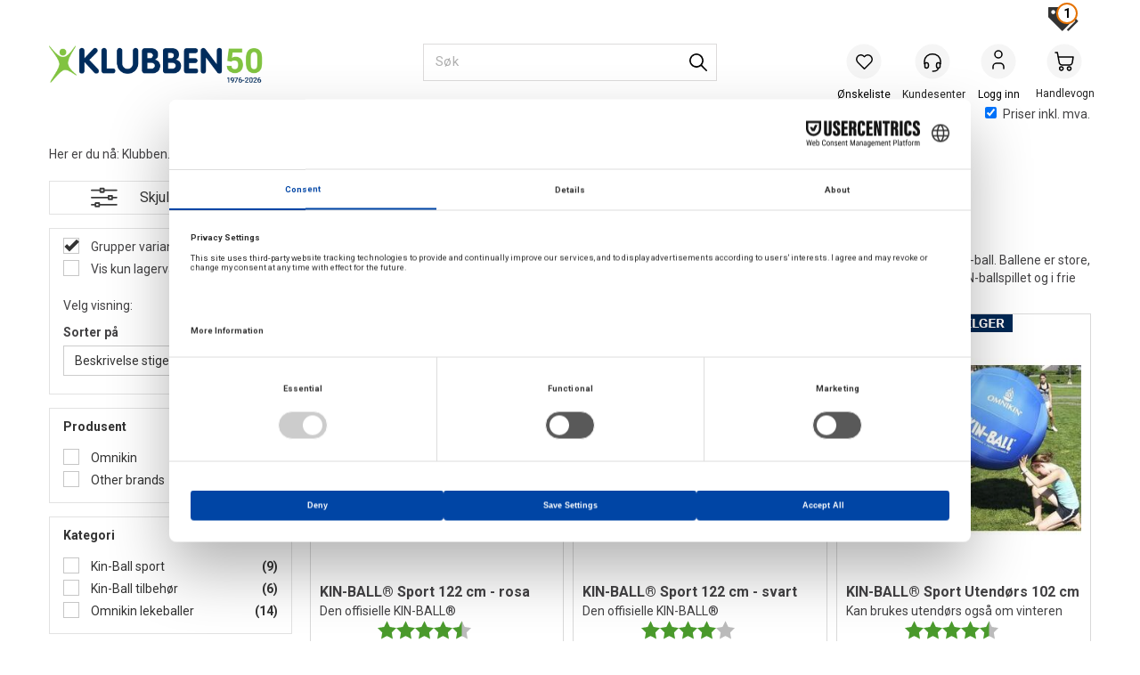

--- FILE ---
content_type: text/html; charset=utf-8
request_url: https://www.klubben.no/idrett/baller/kin-ball
body_size: 114701
content:

<!doctype html>
<html id="htmlTag" lang= "no">
<head id="ctl00_Head1"><meta http-equiv="X-UA-Compatible" content="IE=edge" /><meta http-equiv="Content-Type" content="text/html;charset=utf-8" /><meta name="format-detection" content="telephone=no" /><meta name="viewport" content="width=device-width, initial-scale=1, shrink-to-fit=no"><title>Kin-Ball - Klubben.no</title><link id="ctl00_LnRss" rel="alternate" type="application/rss+xml" title="Produktnyheter" href="/WebPages/produkt/rss.aspx" /><meta name="robots" content="noodp, noydir"/>
	<link rel="preconnect" href="https://ajax.googleapis.com">
<script type="text/javascript">
	WebFontConfig = {
		
			google: {
				families: ['Roboto:300,400,500,700']
			},
		
    };

	(function(d) {
	            var wf = d.createElement('script'), s = d.scripts[d.scripts.length - 1];
	            wf.src = 'https://ajax.googleapis.com/ajax/libs/webfont/1.6.26/webfont.js';
	            wf.async = true;
	            s.parentNode.insertBefore(wf, s);
	        
	})(document); 


</script>

	<!-- GTM Data Layer -->
	<script>
	    window.dataLayer =  window.dataLayer ||  [];
	</script>

	
		<script>
		    dataLayer.push({             
                'IsSpider': 'True',
                'AvsenderId': '1',
                'AvsenderNavn': 'Klubben as',
		        'loggedIn': 'False',
                'customerType': 'Privat',
                'PriceIncVat': 'True',
                'CustomerOrgNbr': '',
		        'EAN': '',
		        'Brand': '',
		        'event': 'category',
		        'customerID': '450845',
		        'SiteType': 'd',
		        'RetailPrice': '',
		        'BreadCrumb': 'Klubben.no/Idrett/Baller/Kin-Ball',
                'CustomerGroup': 'SS-A SWIMSHOP kunder',
		        'PaymentMethod': '',
		        'ProductID': '',
		        'ProductAltId': '',
		        'AllProductIds': [],
                'TransactionData': [ ]
                
		    });
        </script>
	
		
			<script>
			    dataLayer.push({
			        'ecomm_pagetype': 'category',
			        'ecomm_pcat': '',
			        'ecomm_pname': '',
			        'ecomm_pvalue': '',
			        'ecomm_totalvalue': '',
			        'ecomm_prodid': '' 
			    });
			</script>
		
		<script>
            dataLayer.push({
                'email': '',
                'FirstName': '',
                'Surname': '',
                'CompanyName': '',
                'ContactId': '',
                'CustomerOrgNbr': '',
                'PrivatePhoneNo': '',
                'DirectPhoneNo': '',
                'PostCode': ''
            });
        </script>
    
		<script>
            dataLayer.push({
                'Email_SHA256': '',
                'FirstName_SHA256': '',
                'Surname_SHA256': '',
                'CompanyName_SHA256': '',
                'PrivatePhoneNo_SHA256': '',
                'DirectPhoneNo_SHA256': '',
                'PostCode_SHA256': ''
            });
        </script>
    

	<!-- GA4 dataLayer-->

    

	<!-- Google Tag Manager container script-->
	<script>
        
        
        (function(w, d, s, l, i) {
                    w[l] = w[l] || [];
                    w[l].push({
                        'gtm.start':
	                new Date().getTime(),

                event: 'gtm.js'
	        });
	        var f = d.getElementsByTagName(s)[0],
                j = d.createElement(s),
                dl = l != 'dataLayer' ? '&l=' + l : '';
            j.async = true;
	        j.src =
	            '//www.googletagmanager.com/gtm.js?id=' + i + dl;
	        f.parentNode.insertBefore(j, f);
	    })(window, document, 'script', 'dataLayer', 'GTM-P66GTD');

        
    </script>

	<!-- End Google Tag Manager -->

<script type="text/javascript" data-source="/dist/js/main-styles.098c7ad39da0dc54c63b.js"> "use strict";
(self["webpackChunkmcweb3"] = self["webpackChunkmcweb3"] || []).push([[899],{

/***/ 1234:
/***/ (function() {

// extracted by mini-css-extract-plugin


/***/ }),

/***/ 1323:
/***/ (function() {

// extracted by mini-css-extract-plugin


/***/ }),

/***/ 3370:
/***/ (function() {

// extracted by mini-css-extract-plugin


/***/ }),

/***/ 3992:
/***/ (function() {

// extracted by mini-css-extract-plugin


/***/ }),

/***/ 4390:
/***/ (function() {

// extracted by mini-css-extract-plugin


/***/ }),

/***/ 4925:
/***/ (function() {

// extracted by mini-css-extract-plugin


/***/ }),

/***/ 5332:
/***/ (function() {

// extracted by mini-css-extract-plugin


/***/ }),

/***/ 6197:
/***/ (function() {

// extracted by mini-css-extract-plugin


/***/ }),

/***/ 6276:
/***/ (function() {

// extracted by mini-css-extract-plugin


/***/ }),

/***/ 6303:
/***/ (function() {

// extracted by mini-css-extract-plugin


/***/ }),

/***/ 7024:
/***/ (function() {

// extracted by mini-css-extract-plugin


/***/ }),

/***/ 7652:
/***/ (function() {

// extracted by mini-css-extract-plugin


/***/ }),

/***/ 7714:
/***/ (function() {

// extracted by mini-css-extract-plugin


/***/ }),

/***/ 8460:
/***/ (function() {

// extracted by mini-css-extract-plugin


/***/ }),

/***/ 8685:
/***/ (function() {

// extracted by mini-css-extract-plugin


/***/ }),

/***/ 9616:
/***/ (function() {

// extracted by mini-css-extract-plugin


/***/ })

},
/******/ function(__webpack_require__) { // webpackRuntimeModules
/******/ var __webpack_exec__ = function(moduleId) { return __webpack_require__(__webpack_require__.s = moduleId); }
/******/ __webpack_require__.O(0, [188], function() { return __webpack_exec__(3370), __webpack_exec__(6303), __webpack_exec__(4925), __webpack_exec__(7714), __webpack_exec__(8460), __webpack_exec__(6197), __webpack_exec__(3992), __webpack_exec__(7024), __webpack_exec__(7652), __webpack_exec__(8685), __webpack_exec__(1323), __webpack_exec__(5332), __webpack_exec__(9616), __webpack_exec__(4390), __webpack_exec__(6276), __webpack_exec__(1234); });
/******/ var __webpack_exports__ = __webpack_require__.O();
/******/ }
]);
//# sourceMappingURL=main-styles.098c7ad39da0dc54c63b.js.map</script><script type="text/javascript" data-source="/dist/js/master-theme-styles-d4.e5d44c681c83d6c69e00.js"> "use strict";
(self["webpackChunkmcweb3"] = self["webpackChunkmcweb3"] || []).push([[409],{

/***/ 3806:
/***/ (function() {

// extracted by mini-css-extract-plugin


/***/ })

},
/******/ function(__webpack_require__) { // webpackRuntimeModules
/******/ var __webpack_exec__ = function(moduleId) { return __webpack_require__(__webpack_require__.s = moduleId); }
/******/ var __webpack_exports__ = (__webpack_exec__(3806));
/******/ }
]);
//# sourceMappingURL=master-theme-styles-d4.e5d44c681c83d6c69e00.js.map</script><link href="/dist/js/188.48422fe76f71a65383e6.css" rel="stylesheet" type="text/css" /><link href="/dist/js/main-styles.098c7ad39da0dc54c63b.css" rel="stylesheet" type="text/css" /><link href="/dist/js/master-theme-styles-d4.e5d44c681c83d6c69e00.css" rel="stylesheet" type="text/css" /><link href="/api-no-session/stylesheet/combined/KlubbenD4Ny.css?version=947" rel="stylesheet" type="text/css" /><link rel="shortcut icon" type="image/x-icon" href="/favicon.ico?dev=abcdefgh"></link><meta name="description" content="Kin-Ball" /></head>
<body id="ctl00_MyBody" class=" hold-transition  body-out fav-body mc-filter-left layoutver4 lang-1 mobilemenu-xs sort-filter listtype-grid bc-kin-ball bc-baller bc-idrett bc-avdelinger mode-normal www-klubben-no customer-private body-department page-id-2053183  department-id-2053183 body-menu-level-4 search-expanded pagetype-ProductListing d4-immediate-loading login-type-  not-logged-in img-module-ver-5     department-id-1023001 body-menu-level-4">
    <div id="cache-refresh-portal"></div>
<script type="text/javascript">
        window.D4LinkArraySetup = [];
        window.D4AiActive = true;
        window.D4AiRegisterStats = false;
    </script>

    <script src="/scripts/storage.js?v=LRoFsfG_RvRw83zBr0u86eszmVwpW6P0qzdSOQymm8Y1" rel="preload" as="script"></script><script type="text/javascript">window.StorageService.storeScriptLookup([
  {
    "Key": "~/scripts/web.js",
    "Url": "/scripts/web.js?v=SkSOcsR3ogPJha8_A7AmfE-I0_oGvBUTspZtjP7VUiU1"
  },
  {
    "Key": "~/scripts/publisher.js",
    "Url": "/scripts/publisher.js?v=ajQA2E_uI_lk6ItZauezcn-jWYlh5Yujo-HX0Esnwgk1"
  },
  {
    "Key": "~/scripts/ckeditor.js",
    "Url": "/scripts/ckeditor.js?v=ajQA2E_uI_lk6ItZauezcn-jWYlh5Yujo-HX0Esnwgk1"
  },
  {
    "Key": "~/scripts/admin-panel.js",
    "Url": "/scripts/admin-panel.js?v=TXR12Bj3a5U463MELi-oQ9zK29T4R3Ta61Or1CGwYN81"
  },
  {
    "Key": "~/scripts/SearchDebug.js",
    "Url": "/scripts/SearchDebug.js?v=hsPPqtRs0zuoMiHOkc7xqaF4fYCEHZuUcJ6BpOMfgJw1"
  },
  {
    "Key": "~/scripts/FreightReport.js",
    "Url": "/scripts/FreightReport.js?v=ITKjvIK9Fe7cGgflEC1wlLa_KuVYRJc-ymH6jGmr9rQ1"
  },
  {
    "Key": "~/scripts/web-2016.js",
    "Url": "/scripts/web-2016.js?v=RNWg07bAjOVEMnZt3ToCr7YgsnC87G9yBAqDd2UyZvI1"
  },
  {
    "Key": "~/scripts/web-defered-2016.js",
    "Url": "/scripts/web-defered-2016.js?v=IGBwk6Co41EzZZVbLshmw3EzA7Uf5H68tD4Qlf0GSCA1"
  },
  {
    "Key": "~/scripts/postloginview.js",
    "Url": "/scripts/postloginview.js?v=IruHMr9Jz70Q_OM0i1n6FSUz_jXZTOrwnZss5N-UZY41"
  },
  {
    "Key": "~/scripts/productlistbuy.js",
    "Url": "/scripts/productlistbuy.js?v=N6lU8XkeDT2SBsbiQ9SQqTsrqa9ZxQRl-Fb1oMM6JE41"
  },
  {
    "Key": "~/scripts/productlistfilter.js",
    "Url": "/scripts/productlistfilter.js?v=JG7sSyHNoiqYG4immpmC8dA_9spqBHxKE_8iCle31qI1"
  },
  {
    "Key": "~/scripts/productlistprice.js",
    "Url": "/scripts/productlistprice.js?v=JWnM-aEUAdHlY1reDgnUZmXdkeM7wgy56ZX_yz5wVZM1"
  },
  {
    "Key": "~/scripts/productlistfavorites.js",
    "Url": "/scripts/productlistfavorites.js?v=tMvAnRbpFibN4GPZBfkHsKmuS4plNyPOv8cXym2Z3jk1"
  },
  {
    "Key": "~/scripts/campaigncode.js",
    "Url": "/scripts/campaigncode.js?v=moTSX2rFSFRToSIXjyoe59UncSdHdPg1YgIjMppZRsE1"
  },
  {
    "Key": "~/scripts/product-info.js",
    "Url": "/scripts/product-info.js?v=221vZ6f1aAn6_UucKArI6XzGQLVlmYcRUeqsoTFrPog1"
  },
  {
    "Key": "~/scripts/common.js",
    "Url": "/scripts/common.js?v=BQlbHOdQJofmNew_lcknKyFa0p0cjXDQjiegQqleDuA1"
  },
  {
    "Key": "~/scripts/favorite.js",
    "Url": "/scripts/favorite.js?v=0XtC4FbPk0JL0uXY9PDVct8JsToe4vBi0P9KWF8A15I1"
  },
  {
    "Key": "~/scripts/autocampaigns.js",
    "Url": "/scripts/autocampaigns.js?v=qo3-P6hViO2mow0aflLacjI1ipZcekfQ6o9NZ-8oSMA1"
  },
  {
    "Key": "~/scripts/attributeselector.js",
    "Url": "/scripts/attributeselector.js?v=_C5tO9-x6E2-pG6Ih_YCdeKbCqRZdFsGgzrSjFVD98c1"
  },
  {
    "Key": "~/scripts/specialoffers.js",
    "Url": "/scripts/specialoffers.js?v=NVbw4mQd9e58bh_68ZK0SjBMyWrAHuaTUsDJEI39Hy01"
  },
  {
    "Key": "~/scripts/askforpriceview.js",
    "Url": "/scripts/askforpriceview.js?v=xBM0bHunlWH-jLkhygRotw2S5Hd6HqXr0jVKJmGLbHM1"
  },
  {
    "Key": "~/scripts/depid.js",
    "Url": "/scripts/depid.js?v=2s1i-xlG9hj_cEXLyCvQ7i3JqBmSa3PoqbZQ6ErOwqo1"
  },
  {
    "Key": "~/scripts/quantity-discount-2016.js",
    "Url": "/scripts/quantity-discount-2016.js?v=dUgAEglxPNdxF-1c7i26Odf3KqohMPu3DgJcEbsckjc1"
  },
  {
    "Key": "~/scripts/eniro.js",
    "Url": "/scripts/eniro.js?v=YyllzD7vF_HJvLhREER44JnR_DqOIktSBLz6f0sMMHk1"
  },
  {
    "Key": "~/scripts/variantmatrixview.js",
    "Url": "/scripts/variantmatrixview.js?v=aLlx_kmEu_gJk06j_eu7GiByI65KQRv29FBRL_lcB3g1"
  },
  {
    "Key": "~/scripts/loginCheckoutView.js",
    "Url": "/scripts/loginCheckoutView.js?v=zu-GZS9wowYTxO7Ze7ne_z8setq6QKktbV9vIMQrWJI1"
  },
  {
    "Key": "~/scripts/web-4.0.js",
    "Url": "/scripts/web-4.0.js?v=d109wuf1vkOHrf4AvCzs35BovsMHjZCHffHO7jWN3zk1"
  },
  {
    "Key": "~/scripts/storage.js",
    "Url": "/scripts/storage.js?v=LRoFsfG_RvRw83zBr0u86eszmVwpW6P0qzdSOQymm8Y1"
  },
  {
    "Key": "~/scripts/web-orderbook.4.0.js",
    "Url": "/scripts/web-orderbook.4.0.js?v=S3-e3e27mNnCzjfTvx40Yx_oPrmyEbbet0xautqaDdQ1"
  },
  {
    "Key": "~/scripts/orderbookManager.js",
    "Url": "/scripts/orderbookManager.js?v=xyqaoQatWwY-cXyVq0xWil6nOHEnV71oI2Ws6M8zSxM1"
  },
  {
    "Key": "~/scripts/gaia-all.js",
    "Url": "/scripts/gaia-all.js?v=rwmPuPOBUnaf7er1xDWzSoU94yDYTrM0Y7G0_TskBG81"
  },
  {
    "Key": "~/scripts/product-infoD4.js",
    "Url": "/scripts/product-infoD4.js?v=jmSFYU5OCK9MD0y-o8QI1UZUUYxNWeriLoUAj7cscGI1"
  },
  {
    "Key": "~/scripts/web-defered-4.0.js",
    "Url": "/scripts/web-defered-4.0.js?v=XgQ7AIwZXU-EegoWN1kZMZGhsHq_xHdD2TO1RLipmg01"
  },
  {
    "Key": "~/scripts/render-utils.js",
    "Url": "/scripts/render-utils.js?v=WuxfIQ-SqSWfvt1OEshVy06-cBF_HidHYC2qytNKSrw1"
  },
  {
    "Key": "~/scripts/productlistsorter.js",
    "Url": "/scripts/productlistsorter.js?v=i82VvJRNQ5Bq3zVzYKCmbEN4FaO46lvO2g4LxmJBaOk1"
  },
  {
    "Key": "~/scripts/bidbanner.js",
    "Url": "/scripts/bidbanner.js?v=LpSODu-M5cDOKLI_lAlSd6-GrD67d_fN5SQeR54mzQY1"
  },
  {
    "Key": "~/scripts/product-info-utils.js",
    "Url": "/scripts/product-info-utils.js?v=WUfpMFb7Ishi0OTxsRifgNaWSdFA89cpOHGsEyS5gqo1"
  },
  {
    "Key": "~/scripts/web-defered-giftcard.4.0.js",
    "Url": "/scripts/web-defered-giftcard.4.0.js?v=t1vYZlCvzZZnRNXfdT4fhfAMIieKLDuOsKMFrUOhoTo1"
  },
  {
    "Key": "~/scripts/variantmatrixview-d4.js",
    "Url": "/scripts/variantmatrixview-d4.js?v=qGMTc0P_B3CJYJvmnhU_ekpjEV7j2rZsKDYpqwTKtPU1"
  },
  {
    "Key": "~/scripts/customerregistration.js",
    "Url": "/scripts/customerregistration.js?v=Epu9s5TBhkFRMmK8KRbPHvkJf7O2ARv-y6ySgq0OCI41"
  },
  {
    "Key": "~/scripts/knockout.simplegrid.js",
    "Url": "/scripts/knockout.simplegrid.js?v=L0eFeIXNNCovuWuhmNs5qKWz-q9IKSNBQfEq4TeJzL41"
  },
  {
    "Key": "~/scripts/delete-customer.js",
    "Url": "/scripts/delete-customer.js?v=XvCQf3Enz2BuelHfpl2sF-3ESfSWFoESpib16ahbJmU1"
  },
  {
    "Key": "~/scripts/publisher-d4.js",
    "Url": "/scripts/publisher-d4.js?v=77jm-j46_eHQT0XMts8HvxdwbS0UFmzgZR9zY4zOqYI1"
  },
  {
    "Key": "~/scripts/favorite-d4.js",
    "Url": "/scripts/favorite-d4.js?v=X_NBtcgGw9l2n7rjKXte9WyZWh5-USK9WQX--ueaQpc1"
  },
  {
    "Key": "~/scripts/giftcard-d4-purchase.js",
    "Url": "/scripts/giftcard-d4-purchase.js?v=jx8Ow4K1gULfYdTzjxuODdAcrv3rMb2nk28Ufy3qjio1"
  },
  {
    "Key": "~/scripts/giftcard-d4-receipt.js",
    "Url": "/scripts/giftcard-d4-receipt.js?v=aocqH1kGgXovMtcvlKwIB4x8aTDqJvXGx4H559Ko9TA1"
  },
  {
    "Key": "~/scripts/giftcard-d4-portal.js",
    "Url": "/scripts/giftcard-d4-portal.js?v=fIcCy7mHFvZQRHfdVt7zJrzsY_UTQT5djU0wlIiPmNY1"
  },
  {
    "Key": "~/scripts/d4reviews.js",
    "Url": "/scripts/d4reviews.js?v=3w6MFIxFm3bVXaJbaP4poj3hAxYhAznm-rjEs3pi04Y1"
  },
  {
    "Key": "~/scripts/quantity-discount.js",
    "Url": "/scripts/quantity-discount.js?v=dUgAEglxPNdxF-1c7i26Odf3KqohMPu3DgJcEbsckjc1"
  },
  {
    "Key": "~/scripts/productminprice.js",
    "Url": "/scripts/productminprice.js?v=B-hzjwCKb0gCEb4Cx6MOhKgZ_YhGOI0NY9IUPS5CPak1"
  },
  {
    "Key": "~/css/master/common.css",
    "Url": "/css/master/common.css?v=dhv_udQOYfADpvClGfxO5_ACfPivlNeSPdIN9gW7b141"
  },
  {
    "Key": "~/css/publisher/publisher.css",
    "Url": "/css/publisher/publisher.css?v=xd_MHEizfvjgFDOiJAD19COxFVOoErwzh-hXuCOFBck1"
  },
  {
    "Key": "~/css/menu.responsive.css",
    "Url": "/css/menu.responsive.css?v=UGbUNbO-JrDXBLzZKbQjJ7WoNx79JUnL47pj8W5e4xg1"
  }
]) </script><script src="/scripts/web-4.0.js?v=d109wuf1vkOHrf4AvCzs35BovsMHjZCHffHO7jWN3zk1"></script>

    
<div id="d-size" class="hidden" data-size="lg" data-size-set="False"></div>

<div id="hidden-nodeid" style="visibility: hidden; height: 0px;">
    2053183
</div>
<div id="hidden-search-url" style="visibility: hidden; height: 0px;">/search</div>

<div id="hidden-theme" style="visibility: hidden; height: 0px;">
    KlubbenD4Ny
</div>
<div id="hidden-images-sizes" style="visibility: hidden; height: 0px;">
    <script language="javascript" type="text/javascript">var _imageSizeList = new Array(32,64,128,256,480,768,992,1200);</script>
</div>

<!--Update icon start-->
<div id="UpdateIcon" style="display: none;" class="UpdateControlModal">
    <div class="UpdateControlModalContent2"></div>
</div>


<div id="rhs-popup-sidebar"></div>
<div id="center-tiny-popup"></div>
<span id="backorder-popup-parent"></span>
<div id="o-wrapper" class="o-wrapper">

<form name="form1" method="post" action="./kin-ball" id="form1">
<div>
<input type="hidden" name="__EVENTTARGET" id="__EVENTTARGET" value="" />
<input type="hidden" name="__EVENTARGUMENT" id="__EVENTARGUMENT" value="" />

</div>

<script type="text/javascript">
//<![CDATA[
var theForm = document.forms['form1'];
if (!theForm) {
    theForm = document.form1;
}
function __doPostBack(eventTarget, eventArgument) {
    if (!theForm.onsubmit || (theForm.onsubmit() != false)) {
        theForm.__EVENTTARGET.value = eventTarget;
        theForm.__EVENTARGUMENT.value = eventArgument;
        theForm.submit();
    }
}
//]]>
</script>



<script type="text/javascript">
//<![CDATA[
PageLoad(true);//]]>
</script>
<script type="text/javascript">//<![CDATA[
window.lipscoreInit = function() { lipscore.init({apiKey: "79526282d49bab5eb8a21221"});};(function() {var scr = document.createElement('script'); scr.async = 1; scr.src = "//static.lipscore.com/assets/no/lipscore-v1.js"; document.getElementsByTagName('head')[0].appendChild(scr); })();  //]]> </script>
    <input type="hidden" name="ctl00$EnsureGaiaIncludedField" id="ctl00_EnsureGaiaIncludedField" /><!-- Ikke fjern denne. Alle sider må minst inneholde 1 gaiakomponent så lenge vi bruker gaia-->
    
<div class="modal fade" id="center-popup" tabindex="-1" role="dialog" aria-labelledby="center-popup">
	<div class="modal-dialog modal-lg">
		<div class="modal-content">
            <div class="lightbox-close" onclick="PubSub.publish(mcWeb.lightbox.events.onHideLightbox);" ></div>	      
			<div class="modal-body">
					<div id="refresh-center" class="refresh-center" style="display: none">
						<div class="refresh-center-item">
							<div class="refresh-center-ico"><i class="icon-spinner animate-spin"></i></div>
							<div class="refresh-txt">
								Oppdaterer, vennligst vent...
							</div>
						</div>
					</div>
				<div id="lightbox-placeholder" class="center-placeholder"></div>
				<div id="lightbox-placeholder2" class="center-placeholder"></div>
			</div>
		</div>
	</div>
</div>

<script language="javascript" type="text/javascript">
	jQuery(function () { mcWeb.hash.init(); });
</script>

    
    


<div id="InstSearchDiv" style="position:absolute; z-index:110;display: none;" class="stop-ajax-rendering">
		<div class="InstantSearch">
		    <div class="resultcolumn">
				<div  class="d4-instant-search-other-hits" data-bind="visible: OtherSearchesText().length > 0">
                    <h3 class="d4-instant-search-divider" data-bind="text: OtherSearchesText"></h3>
                </div>
                <div class="d4-instant-search-products" data-bind="visible: products().length > 0">
                    <h3 class="d4-instant-search-divider">Produkter</h3>
			        <table>
				        <tbody data-bind="template: { name: 'searchresult-template', foreach: products }, visible: products != null && products().length > 0">
				        </tbody>
					        <tfoot>
						        <tr data-bind="visible: TotalHits() > 0">
							        <td colspan="2" class="italic cursor">
								        &nbsp;<span data-bind="text: TotalHits"></span>  
							        </td>

                                    <td colspan="2" class="italic cursor">
								        <a data-bind="event: {click:mcWeb.instantSearch.doSearch}" >Se hele resultatet...&nbsp;</a>  
							        </td>
						        </tr>
				        </tfoot>
			        </table>
                </div>
                <div  class="d4-instant-search-cat" data-bind="visible: ShowCategories()">
                    <h3 class="d4-instant-search-divider">Kategorier</h3>
                    <div data-bind="template: { name: 'searchresult-cat-template', foreach: categories }"></div>
                </div>
                <div class="d4-instant-search-brands" data-bind="visible: ShowBrands()">
                    <h3 class="d4-instant-search-divider">Merker</h3>
                     <div data-bind="template: { name: 'searchresult-brand-template', foreach: brands }"></div>
                </div>

                <div class="d4-instant-search-brands" data-bind="visible: ShowBrandNames()">
                    <h3 class="d4-instant-search-divider">Merkenavn</h3>
                     <div data-bind="template: { name: 'searchresult-brandname-template', foreach: brandnames }"></div>
                </div>

		        <div class="d4-instant-search-articles" data-bind="visible: ShowArticles() && TotalArticleHits() > 0 && ! ShowArticlesRHS()">
		            <h3 class="d4-instant-search-divider">Artikler</h3>
		            <div data-bind="template: { name: 'searchresult-article-template', foreach: articles }"></div>
		            Antall artikler funnet:&nbsp;<span data-bind="text: TotalArticleHits"></span>  
		        </div>
		    </div>
            <div class="instant-search-preview-column">
                <div class="d4-instant-search-preview d4-instant-search-loadbyajax" data-bind="visible: ShowPreview()">
                    <div id="ctl00_InstSrch_WPAInstantSearchPreview_Pnl2" class="load-first">

</div>

<div id="A101167" class="load-later   is-system-area"><div id="Field_InstantSearchProductPreview31296_0" class=" NoSlide web-pub-field container field-container-31296  readonly layout-d4_x1" data-field-id="31296" data-popup="0" data-popup-plc="0" data-lt="53" data-sf="0">
	<div class="row">
		<div id="A101167F31296N2053183" class="ajax-field inner-layout-container loaded" data-use-specific-layout="False" data-plid="0" data-area-id="InstantSearchProductPreview" data-field-id="31296" data-userkey="31296" data-grouped-variants="True" data-node-id="2053183" data-manufacturerid="0" data-loaded-status="True" data-layoutid="120029" data-sf="0" data-listing-type="53" data-fieldcontainerid="31296">

		</div>
	</div>
</div></div>


                </div>
		        <div class="d4-instant-search-accessories d4-instant-search-loadbyajax" data-bind="visible: ShowAccessories">
		            <h3 class="d4-instant-search-divider">Tilbehør</h3>
		            <div id="ctl00_InstSrch_WPAInstantSearchAccessories_Pnl2" class="load-first">

</div>

<div id="A101168" class="load-later   is-system-area"><div id="Field_InstantSearchProductAccessories31297_0" class=" NoSlide web-pub-field container field-container-31297  readonly layout-d4_x4" data-field-id="31297" data-popup="0" data-popup-plc="0" data-lt="3" data-sf="0">
	<div class="row">
		<div id="A101168F31297N2053183" class="ajax-field inner-layout-container loaded" data-use-specific-layout="False" data-plid="0" data-area-id="InstantSearchProductAccessories" data-field-id="31297" data-userkey="31297" data-grouped-variants="True" data-node-id="2053183" data-manufacturerid="0" data-loaded-status="True" data-layoutid="120032" data-sf="0" data-listing-type="3" data-fieldcontainerid="31297">

		</div>
	</div>
</div></div>


                </div>
		        <div class="d4-instant-search-alternatives d4-instant-search-loadbyajax" data-bind="visible: ShowAlternatives">
		            <h3 class="d4-instant-search-divider">Alternativer</h3>
		            <div id="ctl00_InstSrch_WPAInstantSearchAlternative_Pnl2" class="load-first">

</div>

<div id="A101169" class="load-later   is-system-area"><div id="Field_InstantSearchProductAlternatives31298_0" class=" NoSlide web-pub-field container field-container-31298  readonly layout-d4_x4" data-field-id="31298" data-popup="0" data-popup-plc="0" data-lt="2" data-sf="0">
	<div class="row">
		<div id="A101169F31298N2053183" class="ajax-field inner-layout-container loaded" data-use-specific-layout="False" data-plid="0" data-area-id="InstantSearchProductAlternatives" data-field-id="31298" data-userkey="31298" data-grouped-variants="True" data-node-id="2053183" data-manufacturerid="0" data-loaded-status="True" data-layoutid="120032" data-sf="0" data-listing-type="2" data-fieldcontainerid="31298">

		</div>
	</div>
</div></div>


                </div>

                <div class="d4-instant-search-articles d4-instant-search-loadbyajax" data-bind="visible: ShowArticlesRHS">
		            <h3 class="d4-instant-search-divider">Artikler</h3>
		            <div id="ctl00_InstSrch_WPAInstantSearchArticles_Pnl2" class="load-first">

</div>

<div id="A101621" class="load-later  is-advanced-area "></div>


                    Antall artikler funnet:&nbsp;<span data-bind="text: TotalArticleHits"></span>  
                </div>
            </div>
            
		    <script type="text/html" id="searchresult-article-template">
		        <span class="d4-instant-search-article">
		            <a class="NoUnderLine" data-bind="attr:{ href: ArticleLink, tabindex: TabIndex}">
		                <span  data-bind="html: ArticleTitle"></span>
		            </a>
		        </span>
		    </script>
            
		    <script type="text/html" id="searchresult-cat-template">
                <span class="d4-instant-search-category">
                    <a class="NoUnderLine" data-bind="attr:{ href: CatLink, tabindex: TabIndex}">
                        <span  data-bind="html: CatName"></span>(<span  data-bind="text: CatCount"></span>)
                    </a>
                </span>
            </script>
            
		    <script type="text/html" id="searchresult-brand-template">
		        <span class="d4-instant-search-brand">
		            <a class="NoUnderLine" data-bind="attr:{ href: BrandLink, tabindex: TabIndex}">
		            <span  data-bind="html: BrandName"></span>(<span  data-bind="text: BrandCount"></span>)
		          </a>
                </span>
		    </script>

            <script type="text/html" id="searchresult-brandname-template">
		        <span class="d4-instant-search-brand">
		            <a class="NoUnderLine" data-bind="attr:{ href: BrandLink, tabindex: TabIndex}">
		            <span  data-bind="html: BrandName"></span>
		          </a>
                </span>
		    </script>

			<script type="text/html" id="searchresult-template">
				<tr data-bind="css: { 'active': $parent.CurrentPlid() == ProduktLagerID}">
					<td class="Left">
						<div class="ProduktImg" data-bind="html: ImageTag"></div>
					</td>
					<td>
						<a class="NoUnderLine" data-bind="attr:{ href: ProduktLink, tabindex: TabIndex}, event: {mouseover:$parent.PreviewCurrentProduct}">
							<span data-bind="html: ProduktDesc1"></span><br />
							<span  data-bind="html: ProduktDesc2"></span>
						</a>
					</td>
                    <td>
                        <span class="bold" data-bind="html: Price"></span>
                    </td>
                    <td>
                        <button type="button" class="btn btn-default preview-button" title="Quick View+" data-bind="event: {click:$parent.PreviewCurrentProduct}" ><i class="glyphicon glyphicon-info-sign"></i></button>
                    </td>
				</tr>    
			
		    </script>

		</div>
	</div> 
		
	
  
	


    <div class="wrapper">

        

        <!-- Content Wrapper. Contains page content -->
        <div class="content-wrapper">
            
            <div class="DoNotShowPricesSpan">
                
            </div>
            
            <header class="headroom header--fixed hide-from-print m-header-dock" role="banner"><div class="container header-inner"><div class="row"><div class="top-menu">

<div class="TopMenu">

	
			<h3 class="TopMenuItem nid-2031656">
				
				

				<a class='InfoMenu '
				  style=''
					href='/kundesenter/minside' 
					target='_self'
					title='Min side'
				>Min side</a>
			</h3>
		

	
	
</div>
</div><div style="clear: both"></div><a class="header-logo" href="/"><img class="HeaderLogo" src="/App_Themes/MASTER/images/1px_transparent.png" alt=""></img></a><div class="header-main fav-header">
<script>
    var service = new WebApiService("Cart");
    function setVat(event) {
        var data = {
            cartName: null,
            useVat: event.target.checked,
            vatChange: true,
            hasCarrier: false
        };

        service.GetAction("LoadCart", data).then(function (result) {
            if (isCheckoutPage() || isCartPage()) {
                PubSub.publish(mcWeb.cart.events.onChangedCart, result);
            } else {
                location.reload(true);
            }
        });
    }

    function isCheckoutPage() {
        return (jQuery(".body-checkout").length > 0) ? true : false;
    }
    function isCartPage() {
        return (jQuery(".body-cart").length > 0) ? true : false;
    }

</script>

<div class="checkbox cart-small-vat">
    <label>        
        <input id="price-inc-ex-vat" type="checkbox" name="price-inc-ex-vat" value="" onclick="setVat(event)" checked/>
        Priser inkl. mva.
    </label>
</div>
<div class="login-container">

<div class="login-details">
    <a id="customerServiceLink" class="kundersenterIcon" rel="nofollow" aria-label="Kundesenter" href="/kundesenter"></a>
    <a id="loginuser" class="LoginUserInfo" aria-label="Login user info" href="/kundesenter"></a>
    
</div>
<div id="loginout-content" class="LogInButtonContainer" ><a id="loginout" class="LogInButton" href="#login">Logg inn</a>
</div>
</div><div id="m-search"><i class="icon-search"></i></div><div class="small-cart-onpage"><div id="mcweb-cartsmall-cartsmall" class="knockout-bind">
	



<div class="cart-small-links cart-small-favorite pull-right col-xs-12">


    <div class="cart-small-fav" data-bind="visible: (favoriteCount() > -1 && isVisible())" style="display: none;">
        <a class="btn-fav-cart btn btn-link" data-bind="attr: { href: favoriteCartUrl }">
            <i class="glyphicon " data-bind="css: { 'glyphicon-heart-empty heart-empty': favoriteCount() < 1, 'glyphicon-heart heart-full': favoriteCount() > 0 }"></i>
            <span class="fav-cart-text" data-bind="visible: favoriteCount() > 0, text: favoriteCount()"></span>
        </a>
    </div>
    

    <div class="cart-small" role="region" aria-label="Shopping Cart" data-bind="css: { 'btn-group': cartItems().length > 0 }">
        <!-- EJ 133650 : Removed data-trigger="focus", causes problems with CNET -->
        <a tabindex="0" class="cart-small-trigger btn btn-default" data-bind="visible: cartItems().length >= 0, css: { 'cart-small-has-item': cartItems().length > 0 }, popover: { html: true, titleid: 'small-cart-title', contentid: 'small-cart-content', contentClass: 'cart-small-popover' + (OrderbookActive ? ' cart-small-orderbook' : '') }"
            style="display: none; border: none;">

            <span class="cart-small-icon">
                <i class="icon-basket" data-bind="visible: isVisible()" style="display: none;"></i>
            </span>

            <span class="cart-small-empty" data-bind="visible: (cartItems().length < 1 && isVisible() && isCartItemsSet() && OrderbookDate() == '')" style="display: none;">
                Ingen varer i handlevognen
            </span>
            <span class="cart-small-empty" data-bind="visible: (cartItems().length < 1 && isVisible() && isCartItemsSet() && OrderbookDate() != '')" style="display: none;">
                Ingen varer i ordreboka
            </span>
            <span class="cart-small-empty" data-bind="visible: (cartItems().length < 1 && isVisible() && isCartItemsSet() && OrderbookDate() != '' && orderbooks() != null && orderbooks().length > 0), text: cartName" style="display: none;"></span>

            <span class="cart-small-load" data-bind="visible: !isVisible()">
                <i class="icon-spinner animate-spin"></i>
            </span>
            <span class="cart-small-items" data-bind="visible: (cartItems().length > 0 && isVisible())" style="display: none;">
                <span class="cart-small-count" data-bind="text: itemCount()"></span>
                <span class="cart-small-product" data-bind="visible: (itemCount() == 1 && isVisible())">
                    produkt
                </span>
                <span class="cart-small-product" data-bind="visible: (itemCount() > 1 && isVisible())">
                    produkter
                </span>

                <span class="cart-small-product-txt" data-bind="css: { 'inkvat': chkPriceIncExVat() }">
                    <!-- ko if: (!chkPriceIncExVat() && !showLeasingCosts()) -->
                    <span class="small-cart-before-sum">(</span><!--ko text: priceTotalProducts  --><!--/ko--><span class="small-cart-after-sum">)</span>
                    <!-- /ko -->
                    <!-- ko if: (chkPriceIncExVat() && !showLeasingCosts()) -->
                    <span class="small-cart-before-sum">(</span><!--ko text: priceTotalProductsInkVat --><!--/ko--><span class="small-cart-after-sum">)</span>
                    <!-- /ko -->
                    <!-- ko if: showLeasingCosts() -->
                    <span class="small-cart-before-sum">(</span><!--ko text: LeasingTermAmountExVat  --><!--/ko--><span class="small-cart-after-sum">)</span>                  
                    <!-- /ko -->
                </span>
            </span>

            <span class="cart-small-togle-icon" data-bind="visible: cartItems().length > 0, css: { 'cart-small-togle-open': popoverOpen() }" style="display: none;">
                <span class="caret"></span>
            </span>

        </a>
        <a class="cart-small-goto-checkout btn btn-primary" aria-label="Go to Checkout" aria-controls="checkout-page" data-bind="click: onClickGoToCheckout, visible: cartItems().length > 0" style="display: none;">
            <span>Til kassen</span>
        </a>
    </div>


    <div id="small-cart-title" class="cart-small-trigger-title hide">
        <div class="close" aria-label="Close" role="button" data-bind="click: $root.onClose"><span aria-hidden="true">&times;</span></div>
        <div data-bind="visible: orderbooks().length > 0" class="btn-group" role="group" aria-label="...">
            <button type="button" class="btn btn-default" data-bind="event: { click: doShowActiveCart }, css: { active: !showOrderbookSummary() } ">
                Aktiv leveringsdato
            </button>
            <button type="button" class="btn btn-default" data-bind="event: { click: doShowOrderbookSummary }, css: { active: showOrderbookSummary() } ">
                Leveringsdatoer
            </button>
            <button type="button" class="btn btn-default" data-bind="event: { click: doRedirectToOrderOverviw }">
                Ordre oversikt
            </button>
        </div>
        <div class="row">
            <div class="pull-left" data-bind="visible: !showOrderbookSummary()">
                <span data-bind="visible: orderbooks().length == 0">
                    Handlevogn
                </span>
            </div>
            <div class="pull-right" data-bind="visible: cartItems().length > 0 && !showOrderbookSummary()" style="display: none;">
                <!--ko text: itemCount() -->
                <!--/ko-->
                varer i handlevognen
                <span data-bind="visible: orderbooks().length > 0, text: displayDate "></span>
            </div>
        </div>
    </div>
    <div class="cart-small-trigger-content hide" id="small-cart-content">
        <div class="panel-body">
            <div class="row">
                <div class="pull-left col-xs-12" data-bind="visible: !showOrderbookSummary()">
                    <div data-bind="visible: orderbooks().length > 0">
                        <div class="dropdown">
                            <button class="btn btn-default dropdown-toggle" type="button" id="ddl-carts" data-toggle="dropdown" aria-haspopup="true" aria-expanded="true">
                                <span data-bind="text: displayDate"></span><span class="caret"></span>
                            </button>
                            <ul class="dropdown-menu" aria-labelledby="ddl-carts">
                                <!-- ko template: { name: 'orderbook-list-template', foreach: orderbooks} -->
                                <!-- /ko -->
                            </ul>
                        </div>
                    </div>
                </div>
            </div>
            <div data-bind="visible: !showOrderbookSummary()" class="cart-small-orderbook-summary">
                <!-- ko template: { name: smallCartItemTemplate(), foreach: cartItemsToShow} -->
                <!-- /ko -->
                <a href="#" data-role="none" data-ajax="false" class="cart-show-all-items cart-small-tocart" data-bind="click: onClickGoToCart, visible: (cartItems().length > 0 && numberOfItemsToShow() > 0 && cartItems().length > numberOfItemsToShow())">
                    Klikk her for å se alle
                </a>

                <div class="small-cart-empty-items" data-bind="visible: cartItems().length < 1">
                    Handlevognen er tom.
                </div>

            </div>

            <div class="cart-small-orderbook-summary" id="small-cart-orderbook-summary" data-bind="visible: showOrderbookSummary()"></div>
        </div>
        <div class="panel-footer" data-bind="visible: !showOrderbookSummary()">
            <div class="row cart-small-footer">
                <div class="row">
                    <div class="form-inline col-xs-5">
                        <div class="checkbox cart-small-vat" data-bind="visible: showIncVatCheckbox">
                            <label>
                                <input id="price-inc-ex-vat" type="checkbox" name="price-inc-ex-vat" value="" data-bind="checked: chkPriceIncExVat, click: $root.onClickVat.bind($root), enable:!disableIncExVatChange ">
                                Priser inkl. mva.
                            </label>
                        </div>
                        <div class="checkbox cart-small-vat" data-bind="visible: showPriceDisplayControls">
                            <label>
                                <input type="checkbox" name="price-show-veil-pris" value="" data-bind="checked: chkShowVeilPris, click: $root.onClickVeil.bind($root), visible: showPriceDisplayControls">
                                Veil.
                            </label>
                        </div>
                        <div class="checkbox cart-small-vat" data-bind="visible: showPriceDisplayControls">
                            <label>
                                <input type="checkbox" name="price-hide-customer-price" value="" data-bind="checked: chkHideCustomerPice, click: $root.onClickHideCustomerPrice.bind($root)">
                                Skjul Netto
                            </label>
                        </div>
                    </div>
                    <div class="col-xs-7 cart-small-total" data-bind="visible: cartItems().length > 0" style="display: none;">
                        <div class="cart-small-total-txt pull-right">

                            <div data-bind="visible: showLeasingCosts">
                                <span class="cart-small-total-txt-1">
                                    Totalt eksl. mva
                                </span>
                                <span class="cart-small-total-exvat" data-bind="text: LeasingTermAmountExVat"></span>

                                <span class="cart-small-orpaynow-txt">
                                    Eller kjøp nå for
                                </span>
                                <span class="cart-small-orpaynow-total" data-bind="visible:smallCartFees, click: switchToPayNow">
                                    <span class="cart-small-total-exvat" data-bind="visible: (!chkPriceIncExVat() && invoiceFee()), text: priceTotal"></span>
                                    <span class="cart-small-total-inkvat" data-bind="visible: (chkPriceIncExVat() && invoiceFee() && summarySumAfterCostReductionsIncVat().length <= 0), text: priceTotalInkVat"></span>
                                <span class="cart-small-total-inkvat" data-bind="visible: (chkPriceIncExVat() && invoiceFee() && summarySumAfterCostReductionsIncVat().length > 0), text: summarySumAfterCostReductionsIncVat"></span>
                                </span>
                                <span class="cart-small-orpaynow-total" data-bind="visible:!smallCartFees, click: switchToPayNow">
                                    <span class="cart-small-total-exvat" data-bind="visible: (!chkPriceIncExVat()), text: priceTotalProducts"></span>
                                    <span class="cart-small-total-inkvat" data-bind="visible: (chkPriceIncExVat() && summarySumAfterCostReductionsIncVat().length <= 0), text: priceTotalProductsInkVat"></span>
                                    <span class="cart-small-total-inkvat" data-bind="visible: (chkPriceIncExVat() && summarySumAfterCostReductionsIncVat().length > 0), text: summarySumAfterCostReductionsIncVat"></span>
                                </span>
                                
                            </div>

                            

                            <div id="ctl00_HeaderArea1_ctl00_ctl15_NoFees" data-bind="visible: doNotShowLeasingCosts">
                                <!-- Total without Fee Start -->
                                <span class="cart-small-total-txt-1" data-bind="visible: !chkPriceIncExVat()">
                                    Totalt eksl. mva
                                </span>
                                <span class="cart-small-total-exvat" data-bind="visible: (!chkPriceIncExVat()), text: priceTotalProducts"></span>

                                <!-- InkVat -->
                                <span class="cart-small-total-txt-1" data-bind="visible: chkPriceIncExVat() ">
                                    Totalt inkl. mva
                                </span>
                                <span class="cart-small-total-inkvat" data-bind="visible: (chkPriceIncExVat() && summarySumAfterCostReductionsIncVat().length <= 0), text: priceTotalProductsInkVat"></span>
                                <span class="cart-small-total-inkvat" data-bind="visible: (chkPriceIncExVat() && summarySumAfterCostReductionsIncVat().length > 0), text: summarySumAfterCostReductionsIncVat"></span>
                                
                                <span class="cart-small-or-leasing-txt" data-bind="visible: (LeasingTermAmountExVat().length > 0)">
                                    Eller leasing for
                                </span>
                                <span class="cart-small-total-leasing-cost" data-bind="text: LeasingTermAmountExVat, click: switchToLeasing"></span>
                                
                                <!-- Total without Fee  End -->
                                
                            </div>
                        </div>
                    </div>
                </div>

                <div class="row cart-small-button">
                    <div class="col-xs-6" data-bind="visible: showGoToCart" style="display: none;">
                        <button type="button" href="#" data-role="none" data-ajax="false" class="btn btn-default btn-block cart-small-tocart" aria-label="Go to Cart" data-bind="click: onClickGoToCart, visible: (cartItems().length > 0)">
                            Til handlevogn
                            <span data-bind="visible: orderbooks().length > 0 && OrderbookDate() != null && OrderbookDate().length > 0, text: displayDate"></span>
                        </button>
                    </div>
                    <div class="col-xs-6" data-bind="visible: showGoToCheckout" style="display: none;">
                        <button type="button" href="#" data-role="none" data-ajax="false" class="btn btn-primary btn-block cart-small-tocheckout" aria-label="Go to Checkout" data-bind="click: onClickGoToCheckout, visible: (cartItems().length > 0)">
                            Til kassen
                            <span data-bind="visible: orderbooks().length > 0 && OrderbookDate() != null && OrderbookDate().length > 0, text: displayDate"></span>
                        </button>
                    </div>
                </div>
            </div>
        </div>
    </div>
</div>




<script type="text/html" id="orderbook-list-template">
    <li><a href="#" data-bind="css: { 'cart-orderbook-item': true, 'selected': Selected }, attr: { value: WebCartId }, text: DisplayDate, click: $root.onSelectCart" ></a></li>
</script>


<script type="text/html" id="cartsmallitem-template">
    <div class="row cart-small-items">
        <div class="col-xs-8 cart-desc">
            <div class="img-container"><img data-bind="attr: { src: ProductImage }, click: $root.onClickProductLink" class="img-responsive" /></div>
            <p class="cart-item-header" data-bind="text: ProductDesc1, click: $root.onClickProductLink"></p>
        </div>

        <div class="col-amount-xs col-xs-1">
            <p class="cart-item-quantity" data-bind="text: Quantity"></p>
        </div>

        <div class="col-xs-3 cart-price">
            <p class="col-price">
                <span class="price" data-bind="text: LinePriceAfterDiscount, visible: AmountAfterReductionIncVat().length <= 0 && LinePriceAfterDiscount().length > 0"></span>
                <span class="price" data-bind="text: Price1, visible: AmountAfterReductionIncVat().length <= 0 && LinePriceAfterDiscount().length <= 0"></span>
                <span class="price" data-bind="text: AmountAfterReductionIncVat, visible: AmountAfterReductionIncVat().length > 0"></span>
            </p>
            <p class="col-delete">
                <a href="#" data-bind="click: $root.onClickRemove"><i class="icon-cancel-circled"></i></a>
            </p>
        </div>
        <div class="clearfix col-xs-12">
            <div class="row-line" data-bind="css: { 'last-row': $index() == $parent.cartItems().length - 1 }"></div>
        </div>

    </div>
</script>

<script type="text/html" id="cartsmallitem-leasing-template">
    <div class="row cart-small-items">
        <div class="col-xs-8 cart-desc">
            <img data-bind="attr: { src: ProductImage }, click: $root.onClickProductLink" class="img-responsive" />
            <p class="cart-item-header" data-bind="text: ProductDesc1, click: $root.onClickProductLink"></p>
        </div>

        <div class="col-amount-xs col-xs-1">
            <p class="cart-item-quantity" data-bind="text: Quantity"></p>
        </div>

        <div class="col-xs-3 cart-price">
            <p class="col-price">
                <span class="price" data-bind="text: LeasingTotalCost"></span>
            </p>
            <p class="col-delete">
                <a href="#" data-bind="click: $root.onClickRemove"><i class="icon-cancel-circled"></i></a>
            </p>
        </div>
        <div class="clearfix col-xs-12">
            <div class="row-line" data-bind="css: { 'last-row': $index() == $parent.cartItems().length - 1 }"></div>
        </div>

    </div>
</script>
<script type="text/javascript">jQuery(function () {
loadModule(mcWeb.cartsmall, 'cartsmall', 'mcweb-cartsmall-cartsmall', null, {"IsLoggedIn":false,"ShowCartCollapsed":false,"ShowRemoveCart":false,"ShowContinueShoping":false,"ShowGoToCheckout":true,"ShowLinkTop":false,"ShowAmountsBottom":false,"ShowCartAlteration":false,"ShowMessageToSalesDep":false,"ShowDiscountCode":false,"ShowPriceIncExVat":true,"ShowRemoveButton":false,"ShowCart":false,"ShowInvoiceFee":false,"ShowGoToCart":true,"ShowTotalInkCarrier":false,"ShowShipment":false,"ShowRegistrationType":false,"HrefLogin":null,"InlineEditor":false,"ShowPriceDisplayControls":false,"ShowVeilPrisValue":true,"HideCustomerPriceValue":false,"ShowCartItemInfo":0,"ShowSeparateFraktFakturaCost":false,"NbrOfDecimals":0,"QuantityMaxlength":0,"FavoriteCartUrl":"/mine-favoritter","OfferCartUrl":"/kundesenter/ordrehistorikk/tilbudsstatus","SmallCartItemsToShow":15,"DecimalsQuantity":0,"ShowAddToFavorite":true,"PopupTime":1000,"MinimumSessionTimeoutUponLoginOrPurchase":0,"MaximumSessionTimeoutWhenNotLoggedInAndEmptyCart":0,"SessionEndPopupTime":0,"IsBedrift":false,"QuantityStepValue":0.0,"PackageSizeMode":0,"OrderRefRequired":false,"ShowExternalCheckout":false,"DisableIncExVatChange":false,"HideSomePricesForMport":false,"CampaingVoucherCanDeductSpecialFees":false,"ShowRRP":false,"SmallCartFees":false,"ShowIncVatCheckbox":true,"GiftcardsEnabled":false});
});
</script>
</div></div>
<div id="content-special-offers">
    <div>

        <a tabindex="0" class="special-offer-small-trigger btn btn-default" data-trigger="focus"
            data-bind="visible: Offers() >= 0, css: { 'special-offer-small-item': Offers() > 0, 'hidden': Offers() == 0 },
    popoverSpecialOffer: { html: true, titleid: 'special-offers-title', contentid: 'special-offers-content', contentClass: 'special-offers-small-popover' }"
            style="display: none;">
            <span class="glyphicon glyphicon-tags"></span>
            <span class="special-offers-count" data-bind="text: Offers(), visible: (Offers() > 0 && showAutoCampaigns)" style="display: none;"></span>
            <h3 data-bind="visible: (Offers() > 0 && showAutoCampaigns)" style="display: none;">
                <span data-bind="html: Title()"></span>
            </h3>
        </a>
    </div>

</div>
<div class="auto-camp-small hide" id="special-offers-content">
    
<div id="content-auto-camp-AutoCamp" class="Layout3Element special-offers">

<div class="panel panel-default" style="display:none;" id="specialoffers-panel" data-bind="visible: (autoCampaigns().length > 0)">
    <div class="panel-heading" style="display: block">

        <div data-toggle="collapse" data-target="#content-body-auto-camp-AutoCamp" class="panel-title" data-bind="css: { 'collapsed': showSpecialOfferCollapsed() }">
        <div class="row">
            <div class="col-sm-6">
                <div class="cartitem-text">
                    <i class="glyphicon glyphicon-chevron-down" data-bind="visible: isSpecialOfferCollapsed()"></i>
                    <i class="glyphicon glyphicon-chevron-up" data-bind="visible: !isSpecialOfferCollapsed()"></i>

                    <span data-bind="text: autoCampaigns().length + ' '" class="cart-items-count"></span>

                    <span class="">
                        <span class="cart-items-count-text one-item" data-bind="visible: (autoCampaigns().length < 2)">
                            Spesialtilbud
                        </span>
                        <span class="cart-items-count-text more-item" data-bind="visible: (autoCampaigns().length > 1)">
                            Spesialtilbud
                        </span>
                        <span class="cart-items-count-help">
                            (Trykk her for å se spesialtilbud)
                        </span>
                    </span>
                </div>
            </div>
        </div>
        </div>
    </div>

    <div id="content-body-auto-camp-AutoCamp" class="panel-collapse collapse" data-bind="attr: { 'aria-expanded': !showSpecialOfferCollapsed() }, css: { 'in': !showSpecialOfferCollapsed() }">
    <div class="panel-body">
        <div class="campaign-items" style="display: block">

            <!-- ko template: { name: 'autocampaigns-template', foreach: autoCampaigns} -->
            <!-- /ko -->

            <script type="text/html" id="autocampaigns-template">
                <div class="autocamp-item">
                    <div class="camp-img">
                        <a data-bind="attr: { href: ProductLink }">
                            <img data-bind="attr: { src: ProductImage }" alt="" class="img-responsive" />
                        </a>
                    </div>
                    <div class="camp-text">

                        <a data-bind="attr: { href: ProductLink }">
                            <p class="cart-item-header" data-bind="text: ProductDesc1"></p>
                            <p class="cart-item-header2" data-bind="text: ProductDesc2, visible: (ProductDesc2 != null || ProductDesc2.trim().length < 1)"></p>
                        </a>
                        <span data-bind="text: CostDesc "></span>
                    </div>
                    <div class="camp-you-save ">
                        <span class="camp-you-save-label" data-bind="visible: (YouSaveAmount() !== null && YouSaveAmount().trim().length > 0), css: { 'you-save-in-nok': (YouSaveText() !== null && YouSaveText().length > 0) }">
                            <p class="cart-item-header2" data-bind="text: YouSaveText, visible: (YouSaveText() !== null && YouSaveText().trim().length > 0)"></p>
                            <p class="cart-item-header" data-bind="text: YouSaveAmount"></p>
                        </span>
                    </div>
                    <div class="camp-message-progress" data-bind="css: { 'progress-complete': AchievementLevel() == 100 }">
                        <div class="camp-message-progress-outer">


                            <div class="camp-progress">
                                <div class="progress">
                                    <div class="progress-bar progress-bar-success" role="progressbar" aria-valuemin="0" aria-valuemax="100"
                                        data-bind="attr: { 'aria-valuenow': AchievementLevel() }, style: { width: AchievementLevel() + '%' }, css: { 'progress-bar-success': AchievementLevel() == 100, 'progress-bar-info': AchievementLevel() < 100 }">
                                    </div>
                                </div>
                            </div>

                            <div class="camp-message">
                                <span data-bind="text: Message  "></span>
                            </div>
                        </div>
                    </div>
                    <div class="camp-button">
                        <div>
                            <button type="button" class="btn auto-camp-item-add"
                                data-bind="click: $root.onClickSelect, enable: MayBeApplied() && Enabled(), text: ButtonTxt(), css: { 'btn-success': MayBeApplied(), 'btn-default': !MayBeApplied() }, attr: { title: DisabledText }" data-role="none">
                                Velg</button>
                        </div>
                    </div>
                </div>
            </script>
        </div>
    </div>
    </div>

</div>
</div>
</div>
<div class="auto-camp-small hide" id="special-offers-title">
    Dine spesialtilbud
</div>
<div class="container-top-menu"><div class="bar1"></div><div class="bar2"></div><div class="bar3"></div></div><a href="/" class="home"><i class="icon-left-circled2" aria-hidden="true"></i></a>


<input type="submit" value="test" style="display: none;" />
<!--Hindrer submit av søk når man trykker enter i antallboksen m.fl. -->

<div id="ctl00_HeaderArea1_ctl00_ctl23_SearchBox_Srch" class="HeaderSearch">
	

    <script type="text/javascript">
jQuery(function() {
mcWeb.instantSearch.search('ctl00_HeaderArea1_ctl00_ctl23_SearchBox_InstSearchTB', true)});
</script>
    


    <table border="0" cellpadding="0" cellspacing="0">
        <tr>
            <td class=" main-search-a">                
                <i class="close-instant-search icon-cancel" type="image" id="CloseSearchButton" alt="Lukk" onclick="mcWeb.instantSearch.clearAndFocus('ctl00_HeaderArea1_ctl00_ctl23_SearchBox_InstSearchTB', event); "></i>
                <input name="ctl00$HeaderArea1$ctl00$ctl23$SearchBox$InstSearchTB" type="search" id="ctl00_HeaderArea1_ctl00_ctl23_SearchBox_InstSearchTB" autocomplete="off" placeholder="Søk" onclick="mcWeb.instantSearch.focusOnSearch(event, this);" class="TextBoxSearchDisable main-search-type" autocorrect="off" tabindex="0" onfocus="mcWeb.instantSearch.setSearchBoxCoord(event,this);" spellcheck="false" autocapitalize="off" onfocusout="mcWeb.instantSearch.onFocusOut(event, this);" />
            </td>
            
            <td class="main-search-b">
                
                
                
                    <div class="search-btn" onclick="mcWeb.instantSearch.doSearch(); return false;" TabIndex="0">
                        <span class="search-btn-text">Søk</span>
                        <i class="icon-search"></i>
                   </div>
                
            </td>
        </tr>
    </table>


</div>
<input type="hidden" id="InstSearchX" name="InstSearchX" />
<input type="hidden" id="InstSearchY" name="InstSearchY" />

<script language="javascript" type="text/javascript">

    jQuery(function () {
        mcWeb.instantSearch.load();

        function focusOnSearch(obj) {
            obj.className = "TextBoxSearchEnable main-search-type";
            obj.value = "";
            jQuery("[id$='ctl00_Search1_SearchBox_InstSearchTB']").val("");
        }

        function changeSticky(searchBoxID, stickyCheckBox, panel) {
            if (stickyCheckBox.checked) {
                jQuery(stickyCheckBox).attr('class', 'FixedStickyCheckBox');
                jQuery('#' + panel).attr('class', 'HeaderSearch FixedSearchBox');
                jQuery('#' + searchBoxID).attr('onfocus', 'mcWeb.instantSearch.setSearchBoxCoordFixed(event,this,\'\');');
            } else {
                jQuery(stickyCheckBox).attr('class', '');
                jQuery('#' + panel).attr('class', 'HeaderSearch');
                jQuery('#' + searchBoxID).attr('onfocus', 'mcWeb.instantSearch.setSearchBoxCoord(event,this,\'\');');
            }
        }
    });
</script>
<div class="DoNotShowPricesSpan"><togglepricescheckbox></togglepricescheckbox></div></div><div style="clear: both"></div></div></div></header><div class="menu-container"><div class="container menu-inner"><div class="row"><submenuareacontainer class="SubMenuArea" id="SubMenuArea"><div id="menu-placeholder"></div></submenuareacontainer></div></div>
</div>

            <div class="slideshow-container">
                <!-- Publish area right under the departmentmenu -->
                <div id="ctl00_AreaSlidesTopVisible" class="SlideshowContainer">
	
                    <div id="ctl00_WebPubArea1_Pnl2" class="load-first">

	</div>

<div id="A100558" class="load-first  "></div>


                
</div>
            </div>

            <div class="breadcrumb-container">
                <div class="container breadcrumb-inner">
                    <div class="row">
                        <div class="breadcrumb-content">
                            <div>
	<div id="Field_SystemBreadCrumb31309_0" class=" NoSlide web-pub-field container-fluid field-container-31309  readonly layout-d4_x1" data-field-id="31309" data-popup="0" data-popup-plc="0" data-lt="0" data-sf="0">
		<div class="row">
			<div id="A101519F31309N2053183" class="ajax-field inner-layout-container loaded" data-use-specific-layout="False" data-plid="0" data-area-id="SystemBreadCrumb" data-field-id="31309" data-userkey="31309" data-grouped-variants="True" data-node-id="2053183" data-manufacturerid="0" data-loaded-status="True" data-layoutid="120029" data-sf="0" data-listing-type="0" data-fieldcontainerid="31309">
				<div class="WebPubElement pub-static" data-elementid="331051" data-area="SystemBreadCrumb" data-fieldid="31309" data-nodeid="2053183" data-panel-id="Field_SystemBreadCrumb31309_0">

	<div class="BreadCrumb">		
        <span class="BreadCrumbTitle">Her er du nå:</span>
		
		
                <a class='NoUnderLine' href='/' target='_self' title='Klubben.no er en nettbutikk med stort utvalg av popul&#230;re produkter til privatpersoner, skoler, idrettslag, borettslag, idrettsanlegg og institusjoner.'>Klubben.no</a>
			<span id="ctl00_RepeaterProductMenu_ctl01_LabelBreadCrumbSep" class="breadcrumb-split">  >  </span>
                <a class='NoUnderLine' href='/idrett' target='_self' title='Idrettsutstyr til skoler, idrettslag og private. Gode pakketilbud og stort utvalg. Vi f&#229;r stadig inn nye og spennende konsepter til kropps&#248;vingsfaget.'>Idrett</a>
			<span id="ctl00_RepeaterProductMenu_ctl03_LabelBreadCrumbSep" class="breadcrumb-split">  >  </span>
                <a class='NoUnderLine' href='/idrett/baller' target='_self' title='Fotballer, h&#229;ndballer, basketballer, volleyballer, smashballer, stikkballer, skumballer, softballer og lekeballer. Baller i alle st&#248;rrelser, farger og fasonger.'>Baller</a>
			<span id="ctl00_RepeaterProductMenu_ctl05_LabelBreadCrumbSep" class="breadcrumb-split">  >  </span>
                <a class='BreadCrumbLink NoUnderLine' href='/idrett/baller/kin-ball' target='_self' title='Kin-Ball'>Kin-Ball</a>
			<span id="ctl00_RepeaterProductMenu_ctl07_LabelBreadCrumbSep" class="breadcrumb-split">  >  </span>
                <a class='BreadCrumbLink NoUnderLine NoUnderLineAll' title=''></a>
			
	</div>

</div>
			</div>
		</div>
	</div>
</div>
                        </div>
                    </div>
                </div>
            </div>

            <div class="main-container">
                <div id="ctl00_MainContainerCenter" class="container main-inner">
                    <div class="row" EnableViewState="True">

                        <!--Container border-->
                        <div class="PageContainerBorder">
                            <!--Column Left-->
                            
                                <div id="PageColumnLeft" class="">
                                    <div class="PublisherContainer ">
                                        <div id="ctl00_AreaPrdTopLeft_Pnl2" class="load-first">

</div>

<div id="A100550" class="load-first  "></div>


                                    </div>
                                    <div class="ProductMenuContainer">
                                        

<div class="attribute-left-box d2016">
    
<div class="container-2016 has-filters">
    
    <div id="filter-toggle" class="filter-toggle btn btn-default" data-expandlevel="*,4" data-mobilemenusize="xs">

        <div class="filter-toggle-text filter-toggle-show" style="display: none">
            Vis filter
        </div>

        <div class="filter-toggle-text filter-toggle-hide" style="display: none">
            Skjul filter
        </div>

    </div>
    
    <div id="filter-content" class="filter-content"
        style="display: none" >

        <div id="max-attributes" style="display:none" data-max="8"></div>
        <div id="ctl00_PrdMnuLtrl_ctl00_ctl00_PanelSelectedBox" class="SelectedAttributeBox">
	
            <div id="ctl00_PrdMnuLtrl_ctl00_ctl00_PanelProductOptions" class="product-options box-section">
		
                <div id="ctl00_PrdMnuLtrl_ctl00_ctl00_PanelVarianter">
			
                    <div class="VariantGroupingContainer">
                        
                        <input id="cbxGroupVariants" type="checkbox" name="cbxGroupVariants" onclick="mcWeb.ajaxRenderEngine.ToggleGroupVariants(this);" checked />
                        <label for="cbxGroupVariants">
                            Grupper varianter
                        </label>
                        
                    </div>
                
		</div>

                <div id="ctl00_PrdMnuLtrl_ctl00_ctl00_PanelLagerStatus">
			
                    <div class="LagerStatusContainer">
                        
                        <input id="cbxLagerStatus" type="checkbox" name="cbxLagerStatus" onclick="mcWeb.ajaxRenderEngine.ToggleStockMode(this);"  />
                        <label for="cbxLagerStatus">
                            Vis kun lagervare
                        </label>
                        
                    </div>
                
		</div>
                <div id="ctl00_PrdMnuLtrl_ctl00_ctl00_PanelLagerStatusFjernlager">
			
                    <div class="LagerStatusContainer">
                        
                    </div>
                
		</div>
            
	</div>
            
                <div class="list-type-container box-section">
                    <span id="McInPlaceEditor4" class="list-type-label">Velg visning:</span>
                    <div id="ajax-grid-button" class="GridButton">
                        <div id="ctl00_PrdMnuLtrl_ctl00_ctl00_IBGrid_v2" class="list-type-button list-type-grid ProductListingTypeSelected" onclick="SetViewToGrid();" title="Vis produkter i gridformat">
                            <i class="icon-th-large"></i>
                        </div>
                    </div>
                    <div id="ajax-list-button" class="ListButton">
                        <div id="ctl00_PrdMnuLtrl_ctl00_ctl00_IBList_v2" class="list-type-button list-type-list" onclick="SetViewToList();" title="Vis produkter i listeformat">
                            <i class="icon-th-list"></i>
                        </div>
                    </div>
                </div>
            

            <div id="ctl00_PrdMnuLtrl_ctl00_ctl00_PanelSorter" class="sort-panel box-section">
		
<div id="productlist-sorter">
    <label for="ddl-sorter" class="sort-by-label"><span id="McInPlaceEdSort">Sorter på </span></label>
    <div class="bottom" role="group" data-bind="visible: SorterList().length > 0 ">
        <div class="dropdown">
            <button class="btn btn-default dropdown-toggle" type="button" id="ddl-sorter" data-toggle="dropdown" aria-haspopup="true" aria-expanded="true">
                <span data-bind="text: SorterText" ></span><span class="caret"></span>
            </button>
            <ul class="dropdown-menu" aria-labelledby="ddl-sorter">
                <!-- ko template: { name: 'sorter-variant-template', foreach: SorterList} -->
                <!-- /ko -->
            </ul>
        </div>
    </div>
</div>
<script type="text/html" id="sorter-variant-template">
    <li data-bind="css: {'active': Selected}"><a href="#" data-bind="css: { 'sort-ddl-item': true }, attr: { value: Val, 'data-sortorder': Direction }, text: Name, click: $root.onChangeSort" ></a></li>
</script>
<script type="text/javascript">
    getLibrary("mcWeb.productListSorter").then(() => {
        mcWeb.productListSorter.load();
    });
    jQuery("#productlist-sorter").closest('div.WebPubElement').addClass('show-overflow');
</script>
	</div>

            <div id="ctl00_PrdMnuLtrl_ctl00_ctl00_PanelSelectedAttributes" class="filter-selection-container box-section">
		
                <div class="selected-attributes-label">
                    <span id="McInPlaceEditor2">Du har valgt:</span>
                </div>
                <div class="filter-selection">
                    
                </div>
                <div class="RemoveAllSelectedAttributes">
                    <a class="DeleteButton" onclick="RemoveFilter();">
                        Fjern alle</a>
                </div>
            
	</div>
        
</div>
        
            <div id="filteroptions" class="SearchFilterAttributes">
                <div id="AttributeListBox">
                </div>
            </div>
        
    </div>

</div>

</div>



		<div class="ProductMenu hidden">
	    <ul>
	
		<li class='Level1Selected'>
			<a 
				href='/idrett/baller' 
				target='_self'
				title='Fotballer, h&#229;ndballer, basketballer, volleyballer, smashballer, stikkballer, skumballer, softballer og lekeballer. Baller i alle st&#248;rrelser, farger og fasonger.'
			>
					Baller
			</a>
		</li>
	
		<li class='Level2Selected'>
			<a 
				href='/idrett/baller/kin-ball' 
				target='_self'
				title='Kin-Ball'
			>
					Kin-Ball
			</a>
		</li>
	
		<li class='Level2'>
			<a 
				href='/idrett/baller/basketballer' 
				target='_self'
				title='Basketballer til skoler, idrettslag og private. Gode kvantumsrabatter'
			>
					Basketballer
			</a>
		</li>
	
		<li class='Level2'>
			<a 
				href='/idrett/baller/dodgeball' 
				target='_self'
				title='Dodgeball handler om fair play. Spillet egner seg godt i en kropps&#248;vingstime, og er en fin m&#229;te &#229; f&#229; alle elevene i fysisk aktivitet.'
			>
					Dodgeball
			</a>
		</li>
	
		<li class='Level2'>
			<a 
				href='/idrett/baller/fotballer' 
				target='_self'
				title='Stort utvalg av fotballer. Vi har fotballer i alle st&#248;rrelser og kvaliteter. Gode kvantumsrabatter'
			>
					Fotballer
			</a>
		</li>
	
		<li class='Level2'>
			<a 
				href='/idrett/baller/gymnastikkballer' 
				target='_self'
				title='Baller til rytmisk gymnastikk. RG-baller til lek, trening og konkurranser. Mange varianter og farger. FIG-sertifiserte konkurranseballer.'
			>
					Gymnastikkballer
			</a>
		</li>
	
		<li class='Level2'>
			<a 
				href='/idrett/baller/håndballer' 
				target='_self'
				title='Stort utvalg av h&#229;ndballer. Vi har h&#229;ndballer i alle st&#248;rrelser og kvaliteter. Gode kvantumsrabatter'
			>
					H&#229;ndballer
			</a>
		</li>
	
		<li class='Level2'>
			<a 
				href='/idrett/baller/softballer' 
				target='_self'
				title='Kanonball'
			>
					Kanonball
			</a>
		</li>
	
		<li class='Level2'>
			<a 
				href='/idrett/baller/kasteballer' 
				target='_self'
				title='Kasteballer brukes i kropps&#248;vingsfaget p&#229; skolen og til friidrett. Vi har kasteballer til b&#229;de  trening og konkurranser.'
			>
					Kasteballer
			</a>
		</li>
	
		<li class='Level2'>
			<a 
				href='/idrett/baller/lekeballer' 
				target='_self'
				title='Vi har et stort utvalg av morsomme lekeballer i alle former og farger. Popul&#230;re til skoler og idrettslag. Oppmuntrer til fysisk aktivitet og glede.'
			>
					Lekeballer
			</a>
		</li>
	
		<li class='Level2'>
			<a 
				href='/idrett/baller/oppbevaring' 
				target='_self'
				title='Oppbevaring'
			>
					Oppbevaring
			</a>
		</li>
	
		<li class='Level2'>
			<a 
				href='/idrett/baller/slengballer' 
				target='_self'
				title='Slengballer'
			>
					Slengballer
			</a>
		</li>
	
		<li class='Level2'>
			<a 
				href='/idrett/baller/smashball' 
				target='_self'
				title='Smashball er en av de mest popul&#230;re aktivitetene i norske skoler i dag. Smashball er popul&#230;rt blant b&#229;de jenter og gutter. Se flere leker til skoleg&#229;rden'
			>
					Smashball
			</a>
		</li>
	
		<li class='Level2'>
			<a 
				href='/idrett/baller/softballer' 
				target='_self'
				title='Dragonskins Softballer har blitt den mest solgte softballen til skoler. Se de flotte neon skumballene p&#229; Klubben.no. Gode pakkepriser'
			>
					Softballer
			</a>
		</li>
	
		<li class='Level2'>
			<a 
				href='/idrett/baller/softballer' 
				target='_self'
				title='Stikkball'
			>
					Stikkball
			</a>
		</li>
	
		<li class='Level2'>
			<a 
				href='/idrett/baller/størrelsesguide-baller' 
				target='_self'
				title='St&#248;rrelsesguide for fotballer, h&#229;ndballer, basketballer og volleyballer. Norges st&#248;rste utvalg av baller finner du p&#229; Klubben.no!'
			>
					St&#248;rrelsesguide baller
			</a>
		</li>
	
		<li class='Level2'>
			<a 
				href='/idrett/baller/tennisballer' 
				target='_self'
				title='Tennisballer'
			>
					Tennisballer
			</a>
		</li>
	
		<li class='Level2'>
			<a 
				href='/idrett/baller/tilbehør-til-baller' 
				target='_self'
				title='Tilbeh&#248;r til baller'
			>
					Tilbeh&#248;r til baller
			</a>
		</li>
	
		<li class='Level2'>
			<a 
				href='/idrett/baller/volleyballer' 
				target='_self'
				title='Stort utvalg av volleyballer. Vi har h&#229;ndballer i alle st&#248;rrelser og kvaliteter. Gode kvantumsrabatter'
			>
					Volleyballer
			</a>
		</li>
	
		<li class='Level1'>
			<a 
				href='/idrett/basketball' 
				target='_self'
				title='Basketballer, basketballkurver, basketballnett, m&#229;lbrett, basketballanlegg og veggstativ. Til innend&#248;rs- og utend&#248;rsbruk. Stort utvalg av idrettsutstyr.'
			>
					Basketball
			</a>
		</li>
	
		<li class='Level1'>
			<a 
				href='/idrett/racketsport/bordtennis' 
				target='_self'
				title='Bordtennis'
			>
					Bordtennis
			</a>
		</li>
	
		<li class='Level1'>
			<a 
				href='/idrett/flere-idrettsgrener' 
				target='_self'
				title='Har du lyst &#229; fors&#248;ke en ny idrett? Hva med amerikansk fotball, baseball, biljard, dart, firstball, frisbeegolf, intercrosse, kampsport, Kin-ball eller klatring'
			>
					Flere idrettsgrener
			</a>
		</li>
	
		<li class='Level1'>
			<a 
				href='/idrett/fotball' 
				target='_self'
				title='FoFotballer og fotballm&#229;l til skoler, idrettslag og fritid. Fotballer, fotballm&#229;l, fotballnett, minim&#229;l, Bazookagoals, stoppnett. H&#248;y kvalitet. Kvantumsrabatter'
			>
					Fotball
			</a>
		</li>
	
		<li class='Level1'>
			<a 
				href='/idrett/friidrett' 
				target='_self'
				title='Vi har stort utvalg av friidrettsutstyr til klubber, skoler og friidrettsarenaer. Friidrettsutstyr til arrangementer, barneidrett, trening og konkurranse.'
			>
					Friidrett
			</a>
		</li>
	
		<li class='Level1'>
			<a 
				href='/idrett/friluftsliv' 
				target='_self'
				title='Utstyr til friluftsliv til barneskoler, ungdomsskoler, videreg&#229;ende skoler og barnehager. V&#229;rt utvalg er av h&#248;y kvalitet og t&#229;ler r&#248;ff bruk. Telt, hengek&#248;yer, s'
			>
					Friluftsliv
			</a>
		</li>
	
		<li class='Level1'>
			<a 
				href='/idrett/flere-idrettsgrener/frisbeegolf' 
				target='_self'
				title='Frisbeegolf'
			>
					Frisbeegolf
			</a>
		</li>
	
		<li class='Level1'>
			<a 
				href='/idrett/førstehjelp' 
				target='_self'
				title='Isposer, sportstape, st&#248;ttebandasjer, bandasjer, b&#229;rer, behandlingsbenker, f&#248;rstehjelpskofferter og f&#248;rstehjelpsskap. Stort utvalg. Gode pakkepriser!'
			>
					F&#248;rstehjelp
			</a>
		</li>
	
		<li class='Level1'>
			<a 
				href='/idrett/hockey' 
				target='_self'
				title='Stort utvalg av utstyr til ishockey, landhockey, streethockey og bandy.'
			>
					Hockey
			</a>
		</li>
	
		<li class='Level1'>
			<a 
				href='/idrett/håndball' 
				target='_self'
				title='H&#229;ndballutstyr til skoler og idrettslag. H&#229;ndballm&#229;l, h&#229;ndballer, h&#229;ndballnett, minih&#229;ndballer. Kjente merker som Select. Gode pakkepriser. Stort utvalg'
			>
					H&#229;ndball
			</a>
		</li>
	
		<li class='Level1'>
			<a 
				href='/sv%C3%B8mmeanlegg-og-idrettsanlegg' 
				target='_self'
				title='Idrettsanlegg'
			>
					Idrettsanlegg
			</a>
		</li>
	
		<li class='Level1'>
			<a 
				href='/idrett/innebandy' 
				target='_self'
				title='Innebandyutstyr til skoler og idrettslag. Gode kvantumsrabatter. Innebandyk&#248;ller, innebandym&#229;l , innebandyballer og tilbeh&#248;r. Stort utvalg av idrettsutstyr!'
			>
					Innebandy
			</a>
		</li>
	
		<li class='Level1'>
			<a 
				href='/idrett/kin-ball' 
				target='_self'
				title='KIN-Ball skaper samarbeid, aktivitet og engasjement for spillere i alle aldre. Her finner du KIN-Ball-baller, pumper og utstyr til skoler, idrettslag og fritids'
			>
					Kin-Ball
			</a>
		</li>
	
		<li class='Level1'>
			<a 
				href='/idrett/kroppsøving' 
				target='_self'
				title='Stort utvalg av utstyr til kropps&#248;vingsfaget. Vi f&#229;r stadig inn nye og spennende konsepter som gj&#248;r at det blir g&#248;y &#229; v&#230;re i fysisk aktivitet.'
			>
					Kropps&#248;ving
			</a>
		</li>
	
		<li class='Level1'>
			<a 
				href='/idrett/matter' 
				target='_self'
				title='Kjente merkevarer. Airex, Reebok, Reivo, Yoga-Mad. Stort utvalg! Gymnastikkmatter, nedsprangsmatter, turnmatter, yogamatter.'
			>
					Matter
			</a>
		</li>
	
		<li class='Level1'>
			<a 
				href='/idrett/oppbevaring' 
				target='_self'
				title='Oppbevaringsutstyr til gymsaler, idrettshaller og treningsrom. Ballvogner, oppbevaringskasser, utstyrsskap, utstyrsvogner, mattevogner, veggoppheng, veggstativ.'
			>
					Oppbevaring
			</a>
		</li>
	
		<li class='Level1'>
			<a 
				href='/idrett/parkour' 
				target='_self'
				title='Det popul&#230;re utstyret fra Cube Sports bringer Parkour-sporten inn i skolen eller idrettshallen.  Lag en spennende hinderl&#248;ype der elevene kan klatre, hoppe og b'
			>
					Parkour
			</a>
		</li>
	
		<li class='Level1'>
			<a 
				href='/idrett/racketsport/pickleball' 
				target='_self'
				title='Pickleball'
			>
					Pickleball
			</a>
		</li>
	
		<li class='Level1'>
			<a 
				href='/idrett/racketsport' 
				target='_self'
				title='Vi har stort utvalg av b&#229;de tradisjonell racketsport som badminton og bordtennis. I tillegg f&#229;r vi stadig inn nye konsepter.'
			>
					Racketsport
			</a>
		</li>
	
		<li class='Level1'>
			<a 
				href='/idrett/treningstilbehør' 
				target='_self'
				title='Vi har stort utvalg av fl&#248;yter, hinder, hekker, lagb&#229;nd, kjegler, overtrekksvester, reboundere, taktikktavler. Gode volumrabatter'
			>
					Treningstilbeh&#248;r
			</a>
		</li>
	
		<li class='Level1'>
			<a 
				href='/idrett/turnutstyr' 
				target='_self'
				title='Airtracks, trampetter, sprangbrett, sprangkasser, turnmatter, turnbukker, turnringer, voltputer, balansebommer, ballettbarrer, gymnastikkbenker'
			>
					Turn
			</a>
		</li>
	
		<li class='Level1'>
			<a 
				href='/idrett/volleyball' 
				target='_self'
				title='Solid volleyballutstyr til idrettsanlegg og skoler. Vi har stort produktutvalg tilpasset alle niv&#229;er og aldersgrupper. Kontakt oss for st&#248;rre tilbud.'
			>
					Volleyball
			</a>
		</li>
	
			</ul>
		</div>
	

                                    </div>
                                    <div class="PublisherContainer">
                                        <div id="ctl00_AreaPrdBtmLeft_Pnl2" class="load-first">

</div>

<div id="A100551" class="load-left  "></div>


                                    </div>
                                </div>
                            
                            <!--Column Left End-->

                            <!--Center content start-->
                            <div id="PageColumnCenter" class="ColumnCenterWithSidebarLeft">
                                
    
	

<div class="BreadCrumb">
	
	<span id="McInPlaceEdHer" class="BreadCrumbTitle">Her er du nå:</span>
	
            <a class='NoUnderLine' href='/' target='_self' title='Klubben.no er en nettbutikk med stort utvalg av popul&#230;re produkter til privatpersoner, skoler, idrettslag, borettslag, idrettsanlegg og institusjoner.'>Klubben.no</a>
		<span id="ctl00_CPHCnt_BrdCrmb_RepeaterProductMenu_ctl01_LabelBreadCrumbSep" class="breadcrumb-split">  >  </span>
            <a class='NoUnderLine' href='/idrett' target='_self' title='Idrettsutstyr til skoler, idrettslag og private. Gode pakketilbud og stort utvalg. Vi f&#229;r stadig inn nye og spennende konsepter til kropps&#248;vingsfaget.'>Idrett</a>
		<span id="ctl00_CPHCnt_BrdCrmb_RepeaterProductMenu_ctl03_LabelBreadCrumbSep" class="breadcrumb-split">  >  </span>
            <a class='NoUnderLine' href='/idrett/baller' target='_self' title='Fotballer, h&#229;ndballer, basketballer, volleyballer, smashballer, stikkballer, skumballer, softballer og lekeballer. Baller i alle st&#248;rrelser, farger og fasonger.'>Baller</a>
		<span id="ctl00_CPHCnt_BrdCrmb_RepeaterProductMenu_ctl05_LabelBreadCrumbSep" class="breadcrumb-split">  >  </span>
            <a class='BreadCrumbLink NoUnderLine' href='/idrett/baller/kin-ball' target='_self' title='Kin-Ball'>Kin-Ball</a>
		
</div>

	<div class="ProductListCellsContainer">
        
    		        <div class="search-no-result" style="display:none">
                        <h3></h3>
                        <div class="search-no-result-not-instock">
                            <a onclick="mcWeb.productlist.filter.ResetStockModeValue();" href="javascript: void(0);">Produkter utelatt pga filter på lagerstatus. Klikk her for å inkludere varer som ikke er på lager i søket</a>
                        </div>
                         <div class="ProduktListCellsPublisherContainer">
                        <div id="A100574" class="load-later  "></div>

				        </div>
			        </div>
                        
		<div class="PublisherContainer">
			<div>
				<div class="ProduktListCellsPublisherContainer" style="width: 100%; margin-bottom: 0px;">
					<div id="ctl00_CPHCnt_WebPubArea3_Pnl2" class="load-first">

</div>

<div id="A100538" class="load-first  "><div id="Field_CenterContentSingletonMiddle40240_0" class=" NoSlide web-pub-field container field-container-40240  layout-d4_x1" data-field-id="40240" data-popup="0" data-popup-plc="0" data-lt="0" data-sf="0">
	<div class="row">
		<div id="A100538F40240N2053183" class="ajax-field inner-layout-container loaded" data-use-specific-layout="False" data-plid="0" data-area-id="CenterContentSingletonMiddle" data-field-id="40240" data-userkey="40240" data-grouped-variants="True" data-node-id="2053183" data-manufacturerid="0" data-loaded-status="True" data-layoutid="120029" data-sf="0" data-listing-type="0" data-fieldcontainerid="40240">
			<div class="WebPubElement pub-static" data-elementid="403602" data-area="CenterContentSingletonMiddle" data-fieldid="40240" data-nodeid="2053183" data-panel-id="Field_CenterContentSingletonMiddle40240_0"><div class="d4-article"><h1 class="page-heading-h1 page-level-4 h1-department h1-department-2053183">Kin-Ball</h1></div></div>
		</div>
	</div>
</div><div id="Field_CenterContentSingletonMiddle44891_0" class=" NoSlide web-pub-field container field-container-44891  layout-d4_x1" data-field-id="44891" data-popup="0" data-popup-plc="0" data-lt="0" data-sf="0">
	<div class="row">
		<div id="A100538F44891N2053183" class="ajax-field inner-layout-container loaded" data-use-specific-layout="False" data-plid="0" data-area-id="CenterContentSingletonMiddle" data-field-id="44891" data-userkey="44891" data-grouped-variants="True" data-node-id="2053183" data-manufacturerid="0" data-loaded-status="True" data-layoutid="120029" data-sf="0" data-listing-type="0" data-fieldcontainerid="44891">
			<div class="WebPubElement pub-static" data-elementid="427214" data-area="CenterContentSingletonMiddle" data-fieldid="44891" data-nodeid="2053183" data-panel-id="Field_CenterContentSingletonMiddle44891_0"><div class="d4-article ArticleAutoHeight article-theme4 d4-article-427214">
				<div class=" StdArticleBox StdArticleBoxLastOnRow">
					<div class="d4-article-body">
						<p>Omnikin KIN-baller og tilbehør til skole, idrettslag og aktivitetsgrupper – utviklet for det aktive og inkluderende laget KIN-ball. Ballene er store, lette og godt synlige, og egner seg for reaksjonstrening, samarbeid og motorisk utvikling. Brukes både i det offisielle KIN-ballspillet og i frie aktivitetsformer. Slitesterk kvalitet tilpasset inne- og utebruk.</p>

					</div>
				</div>
			</div></div>
		</div>
	</div>
</div><div id="Field_CenterContentSingletonMiddle38779_0" class=" NoSlide web-pub-field container field-container-38779  layout-d4_x3" data-field-id="38779" data-popup="0" data-popup-plc="0" data-lt="0" data-sf="0">
	<div class="row">
		<div id="A100538F38779N2053183" class="ajax-field inner-layout-container loaded" data-use-specific-layout="False" data-plid="0" data-area-id="CenterContentSingletonMiddle" data-field-id="38779" data-userkey="38779" data-grouped-variants="True" data-node-id="2053183" data-manufacturerid="0" data-loaded-status="True" data-layoutid="120031" data-sf="0" data-listing-type="0" data-fieldcontainerid="38779">
			<div class="WebPubElement pub-static" data-elementid="392489" data-area="CenterContentSingletonMiddle" data-fieldid="38779" data-nodeid="2053183" data-panel-id="Field_CenterContentSingletonMiddle38779_0" data-plid="46833"><div id="Element10053838779392489" class="D4Standard Sed ">
				<button class="btn btn-default favorite-button" title="Legg til i ønskeliste" onclick="mc.s.fav(this, 46833, 1); return false;"><i class="glyphicon glyphicon-heart-empty heart-empty"></i><i class="glyphicon glyphicon-heart heart-full"></i></button><button class="btn btn-default fav-remove-button" title="Fjern fra ønskelisten" onclick="mc.s.fav_r(this, 46833); return false;"><i class="icon-trash"></i></button><div class="checkbox mc-ui check-favorite"><label class=""><input type="checkbox" name="fav-select" class="product-select" data-plid="46833" value="46833" ><span class="cr"><i class="cr-icon glyphicon glyphicon-ok"></i></span></label></div><div class="AddProductImage"><a href="/omnikin/140402/kin-ball-sport-122-cm-rosa-den-offisielle-kin-ball" id="d4img_46833_0_392489_320_341"><img src="/Media/Cache/Images/4/3/WEB_Image KIN-BALL__174;_Sport_122_cm_-_rosa_Den_o-531035834.jpeg" class="d4-prod-thumb " onError="this.src='/Media/Web/ImageNotFound.gif';" border="0" width="100%" " data-status="Ok" border="0" alt="KIN-BALL&amp;#174; Sport 122 cm - rosa Den offisielle KIN-BALL&amp;#174;" title="KIN-BALL&amp;#174; Sport 122 cm - rosa Den offisielle KIN-BALL&amp;#174;" data-plid="46833" data-image-index="0" data-width="320" data-height="341" data-elementid="392489" data-css="" data-autoscale="True"/></a></div><div class="AddAttributeIconContainer"><div id="ctl06_PanelAttView" class="att-icons-container">
					
	
			<div class="att-icon att-icon-1983 att-id-128" style="width: 110px; height: 20px; background-image: url([data-uri]);"></div>

			
		

				</div>
  </div><div class="InfoOverlay"><div class="AddHeaderContainer"><a href="/omnikin/140402/kin-ball-sport-122-cm-rosa-den-offisielle-kin-ball" class="AdProductLink"><span class="AddHeader1">KIN-BALL® Sport 122 cm - rosa</span><span class="AddHeader2">Den offisielle KIN-BALL®</span></a></div><span class="lipscore-rating-small" ls-product-name="KIN-BALL&#174; Sport 122 cm - rosa Den offisielle KIN-BALL&#174; "ls-brand="Omnikin"ls-product-id="48771"ls-product-url="https://www.klubben.no:443/omnikin/140402/kin-ball-sport-122-cm-rosa-den-offisielle-kin-ball"ls-description="Den offisielle KIN-BALL&#174;"ls-image-url="https://www.klubben.no:443/thumbnails/140402.1024.webp?v=638911000016400000"ls-price-currency="NOK"ls-availability="76"ls-category="Kin-Ball"ls-gtin="6964360002354"></span><div class="stock-container"><div class="AddStockContainer">
					<div class="DynamicStockTooltipContainer">
						<span class="InStock">20+</span><span> på lager</span>
					</div>
				</div></div><div class="AddPriceContainer"><div class="old-price-container"></div><div class="veil-price-container"></div><div class="PriceLabelContainer"><span class="  AddPriceLabel">3 999,-</span></div></div><div  class="ad-meta-data"productDescription1="KIN-BALL&#174; Sport 122 cm - rosa" productDescription2="Den offisielle KIN-BALL&#174;" productNumber="140402" EANnumber="6964360002354" AlternativeProductNumber="2543101" productGroupLevel1="Kin-Ball" productGroupLevel2="Kin-Ball sport" productGroupLevel3="Omnikin" manufacturer="Omnikin" inStock="True" isVariant="False" ></div><div class="button-container hidden-variant-buy-button"><a class="btn btn-default ad-buy-button" href="#" onclick="mc.s.buy(this, 46833, 1);return false;">Kjøp</a></div></div>
			</div></div><div class="WebPubElement pub-static" data-elementid="392504" data-area="CenterContentSingletonMiddle" data-fieldid="38779" data-nodeid="2053183" data-panel-id="Field_CenterContentSingletonMiddle38779_0" data-plid="46832"><div id="Element10053838779392504" class="D4Standard Sed ">
				<button class="btn btn-default favorite-button" title="Legg til i ønskeliste" onclick="mc.s.fav(this, 46832, 1); return false;"><i class="glyphicon glyphicon-heart-empty heart-empty"></i><i class="glyphicon glyphicon-heart heart-full"></i></button><button class="btn btn-default fav-remove-button" title="Fjern fra ønskelisten" onclick="mc.s.fav_r(this, 46832); return false;"><i class="icon-trash"></i></button><div class="checkbox mc-ui check-favorite"><label class=""><input type="checkbox" name="fav-select" class="product-select" data-plid="46832" value="46832" ><span class="cr"><i class="cr-icon glyphicon glyphicon-ok"></i></span></label></div><div class="AddProductImage"><a href="/omnikin/140401/kin-ball-sport-122-cm-svart-den-offisielle-kin-ball" id="d4img_46832_0_392504_320_341"><img src="/Media/Cache/Images/4/2/WEB_Image KIN-BALL__174;_Sport_122_cm_-_svart_Den_-674204462.jpeg" class="d4-prod-thumb " onError="this.src='/Media/Web/ImageNotFound.gif';" border="0" width="100%" " data-status="Ok" border="0" alt="KIN-BALL&amp;#174; Sport 122 cm - svart Den offisielle KIN-BALL&amp;#174;" title="KIN-BALL&amp;#174; Sport 122 cm - svart Den offisielle KIN-BALL&amp;#174;" data-plid="46832" data-image-index="0" data-width="320" data-height="341" data-elementid="392504" data-css="" data-autoscale="True"/></a></div><div class="AddAttributeIconContainer">
  </div><div class="InfoOverlay"><div class="AddHeaderContainer"><a href="/omnikin/140401/kin-ball-sport-122-cm-svart-den-offisielle-kin-ball" class="AdProductLink"><span class="AddHeader1">KIN-BALL® Sport 122 cm - svart</span><span class="AddHeader2">Den offisielle KIN-BALL®</span></a></div><span class="lipscore-rating-small" ls-product-name="KIN-BALL&#174; Sport 122 cm - svart Den offisielle KIN-BALL&#174; "ls-brand="Omnikin"ls-product-id="48770"ls-product-url="https://www.klubben.no:443/omnikin/140401/kin-ball-sport-122-cm-svart-den-offisielle-kin-ball"ls-description="Den offisielle KIN-BALL&#174;"ls-image-url="https://www.klubben.no:443/thumbnails/140401.1024.webp?v=638911000016400000"ls-price-currency="NOK"ls-availability="88"ls-category="Kin-Ball"ls-gtin="6964360002422"></span><div class="stock-container"><div class="AddStockContainer">
					<div class="DynamicStockTooltipContainer">
						<span class="InStock">20+</span><span> på lager</span>
					</div>
				</div></div><div class="AddPriceContainer"><div class="old-price-container"></div><div class="veil-price-container"></div><div class="PriceLabelContainer"><span class="  AddPriceLabel">3 999,-</span></div></div><div  class="ad-meta-data"productDescription1="KIN-BALL&#174; Sport 122 cm - svart" productDescription2="Den offisielle KIN-BALL&#174;" productNumber="140401" EANnumber="6964360002422" AlternativeProductNumber="2543202" productGroupLevel1="Kin-Ball" productGroupLevel2="Kin-Ball sport" productGroupLevel3="Omnikin" manufacturer="Omnikin" inStock="True" isVariant="False" ></div><div class="button-container hidden-variant-buy-button"><a class="btn btn-default ad-buy-button" href="#" onclick="mc.s.buy(this, 46832, 1);return false;">Kjøp</a></div></div>
			</div></div><div class="WebPubElement pub-static" data-elementid="392503" data-area="CenterContentSingletonMiddle" data-fieldid="38779" data-nodeid="2053183" data-panel-id="Field_CenterContentSingletonMiddle38779_0" data-plid="46835"><div id="Element10053838779392503" class="D4Standard Sed ">
				<button class="btn btn-default favorite-button" title="Legg til i ønskeliste" onclick="mc.s.fav(this, 46835, 1); return false;"><i class="glyphicon glyphicon-heart-empty heart-empty"></i><i class="glyphicon glyphicon-heart heart-full"></i></button><button class="btn btn-default fav-remove-button" title="Fjern fra ønskelisten" onclick="mc.s.fav_r(this, 46835); return false;"><i class="icon-trash"></i></button><div class="checkbox mc-ui check-favorite"><label class=""><input type="checkbox" name="fav-select" class="product-select" data-plid="46835" value="46835" ><span class="cr"><i class="cr-icon glyphicon glyphicon-ok"></i></span></label></div><div class="AddProductImage"><a href="/omnikin/140404/kin-ball-sport-utend%c3%b8rs-102-cm-kan-brukes-utend%c3%b8rs-ogs%c3%a5-om-vinteren" id="d4img_46835_0_392503_320_341"><img src="/Media/Cache/Images/4/5/WEB_Image KIN-BALL__174;_Sport_Utend__248;rs_102_c-1019179878.jpeg" class="d4-prod-thumb " onError="this.src='/Media/Web/ImageNotFound.gif';" border="0" width="100%" " data-status="Ok" border="0" alt="KIN-BALL&amp;#174; Sport Utend&amp;#248;rs 102 cm Kan brukes utend&amp;#248;rs ogs&amp;#229; om vinteren" title="KIN-BALL&amp;#174; Sport Utend&amp;#248;rs 102 cm Kan brukes utend&amp;#248;rs ogs&amp;#229; om vinteren" data-plid="46835" data-image-index="0" data-width="320" data-height="341" data-elementid="392503" data-css="" data-autoscale="True"/></a></div><div class="AddAttributeIconContainer"><div id="ctl06_PanelAttView" class="att-icons-container">
					
	
			<div class="att-icon att-icon-1983 att-id-128" style="width: 110px; height: 20px; background-image: url([data-uri]);"></div>

			
		

				</div>
  </div><div class="InfoOverlay"><div class="AddHeaderContainer"><a href="/omnikin/140404/kin-ball-sport-utend%c3%b8rs-102-cm-kan-brukes-utend%c3%b8rs-ogs%c3%a5-om-vinteren" class="AdProductLink"><span class="AddHeader1">KIN-BALL® Sport Utendørs 102 cm</span><span class="AddHeader2">Kan brukes utendørs også om vinteren</span></a></div><span class="lipscore-rating-small" ls-product-name="KIN-BALL&#174; Sport Utend&#248;rs 102 cm Kan brukes utend&#248;rs ogs&#229; om vinteren "ls-brand="Omnikin"ls-product-id="48773"ls-product-url="https://www.klubben.no:443/omnikin/140404/kin-ball-sport-utend%c3%b8rs-102-cm-kan-brukes-utend%c3%b8rs-ogs%c3%a5-om-vinteren"ls-description="Kan brukes utend&#248;rs ogs&#229; om vinteren"ls-image-url="https://www.klubben.no:443/thumbnails/140404.1024.webp?v=638997444854400000"ls-price-currency="NOK"ls-availability="99"ls-category="Kin-Ball"ls-gtin="6964360002736"></span><div class="stock-container"><div class="AddStockContainer">
					<div class="DynamicStockTooltipContainer">
						<span class="InStock">20+</span><span> på lager</span>
					</div>
				</div></div><div class="AddPriceContainer"><div class="old-price-container"></div><div class="veil-price-container"></div><div class="PriceLabelContainer"><span class="  AddPriceLabel">3 299,-</span></div></div><div  class="ad-meta-data"productDescription1="KIN-BALL&#174; Sport Utend&#248;rs 102 cm" productDescription2="Kan brukes utend&#248;rs ogs&#229; om vinteren" productNumber="140404" EANnumber="6964360002736" AlternativeProductNumber="2729914" productGroupLevel1="Kin-Ball" productGroupLevel2="Kin-Ball sport" productGroupLevel3="Omnikin" manufacturer="Omnikin" inStock="True" isVariant="False" ></div><div class="button-container hidden-variant-buy-button"><a class="btn btn-default ad-buy-button" href="#" onclick="mc.s.buy(this, 46835, 1);return false;">Kjøp</a></div></div>
			</div></div><div class="WebPubElement pub-static" data-elementid="392495" data-area="CenterContentSingletonMiddle" data-fieldid="38779" data-nodeid="2053183" data-panel-id="Field_CenterContentSingletonMiddle38779_0" data-plid="328109"><div id="Element10053838779392495" class="D4Standard Sed ">
				<button class="btn btn-default favorite-button" title="Legg til i ønskeliste" onclick="mc.s.fav(this, 328109, 1); return false;"><i class="glyphicon glyphicon-heart-empty heart-empty"></i><i class="glyphicon glyphicon-heart heart-full"></i></button><button class="btn btn-default fav-remove-button" title="Fjern fra ønskelisten" onclick="mc.s.fav_r(this, 328109); return false;"><i class="icon-trash"></i></button><div class="checkbox mc-ui check-favorite"><label class=""><input type="checkbox" name="fav-select" class="product-select" data-plid="328109" value="328109" ><span class="cr"><i class="cr-icon glyphicon glyphicon-ok"></i></span></label></div><div class="AddProductImage"><a href="/klubben/245078/fatball-aktivitetslek-aktivitet-til-inne-og-utegym" id="d4img_328109_0_392495_320_341"><img src="/Media/Cache/Images/3/9/WEB_Image Fatball_Aktivitetslek_Aktivitet_til_inne-2108036350.jpeg" class="d4-prod-thumb " onError="this.src='/Media/Web/ImageNotFound.gif';" border="0" width="100%" " data-status="Ok" border="0" alt="Fatball Aktivitetslek Aktivitet til inne- og utegym" title="Fatball Aktivitetslek Aktivitet til inne- og utegym" data-plid="328109" data-image-index="0" data-width="320" data-height="341" data-elementid="392495" data-css="" data-autoscale="True"/></a></div><div class="AddAttributeIconContainer">
  </div><div class="InfoOverlay"><div class="AddHeaderContainer"><a href="/klubben/245078/fatball-aktivitetslek-aktivitet-til-inne-og-utegym" class="AdProductLink"><span class="AddHeader1">Fatball Aktivitetslek</span><span class="AddHeader2">Aktivitet til inne- og utegym</span></a></div><span class="lipscore-rating-small" ls-product-name="Fatball Aktivitetslek Aktivitet til inne- og utegym "ls-brand="Klubben"ls-product-id="157841"ls-product-url="https://www.klubben.no:443/klubben/245078/fatball-aktivitetslek-aktivitet-til-inne-og-utegym"ls-description="Aktivitet til inne- og utegym"ls-image-url="https://www.klubben.no:443/thumbnails/245078_3.1024.webp?v=638911000016400000"ls-price-currency="NOK"ls-availability="0"ls-category="Leker"ls-gtin="7072830035364"></span><div class="stock-container"><div class="AddStockContainer">
					<div class="DynamicStockTooltipContainer">
						<span class="NoStockConfirmed">2</span><span> på fjernlager. Forventet leveringstid </span><span>8</span><span> dager</span>
					</div>
				</div></div><div class="AddPriceContainer"><div class="old-price-container"></div><div class="veil-price-container"></div><div class="PriceLabelContainer"><span class="  AddPriceLabel">7 299,-</span></div></div><div  class="ad-meta-data"productDescription1="Fatball Aktivitetslek" productDescription2="Aktivitet til inne- og utegym" productNumber="245078" EANnumber="7072830035364" AlternativeProductNumber="" productGroupLevel1="Leker" productGroupLevel2="Teambuilding" productGroupLevel3="Andre" manufacturer="Klubben" inStock="True" isVariant="False" ></div><div class="button-container hidden-variant-buy-button"><a class="btn btn-default ad-buy-button" href="#" onclick="mc.s.buy(this, 328109, 1);return false;">Kjøp</a></div></div>
			</div></div><div class="WebPubElement pub-static" data-elementid="392505" data-area="CenterContentSingletonMiddle" data-fieldid="38779" data-nodeid="2053183" data-panel-id="Field_CenterContentSingletonMiddle38779_0" data-plid="215143"><div id="Element10053838779392505" class="D4Standard Sed ">
				<button class="btn btn-default favorite-button" title="Legg til i ønskeliste" onclick="mc.s.fav(this, 215143, 1); return false;"><i class="glyphicon glyphicon-heart-empty heart-empty"></i><i class="glyphicon glyphicon-heart heart-full"></i></button><button class="btn btn-default fav-remove-button" title="Fjern fra ønskelisten" onclick="mc.s.fav_r(this, 215143); return false;"><i class="icon-trash"></i></button><div class="checkbox mc-ui check-favorite"><label class=""><input type="checkbox" name="fav-select" class="product-select" data-plid="215143" value="215143" ><span class="cr"><i class="cr-icon glyphicon glyphicon-ok"></i></span></label></div><div class="AddProductImage"><a href="/omnikin/2729406/omnikin-multicolor-ball-84-cm-superlett-ball-med-sterkt-trekk" id="d4img_215143_0_392505_320_341"><img src="/Media/Cache/Images/2/3/WEB_Image Omnikin__174;_Multicolor_ball_84_cm_Supe738015346.jpeg" class="d4-prod-thumb " onError="this.src='/Media/Web/ImageNotFound.gif';" border="0" width="100%" " data-status="Ok" border="0" alt="Omnikin&amp;#174; Multicolor ball 84 cm Superlett ball med sterkt trekk" title="Omnikin&amp;#174; Multicolor ball 84 cm Superlett ball med sterkt trekk" data-plid="215143" data-image-index="0" data-width="320" data-height="341" data-elementid="392505" data-css="" data-autoscale="True"/></a></div><div class="AddAttributeIconContainer">
  </div><div class="InfoOverlay"><div class="AddHeaderContainer"><a href="/omnikin/2729406/omnikin-multicolor-ball-84-cm-superlett-ball-med-sterkt-trekk" class="AdProductLink"><span class="AddHeader1">Omnikin® Multicolor ball 84 cm</span><span class="AddHeader2">Superlett ball med sterkt trekk</span></a></div><span class="lipscore-rating-small" ls-product-name="Omnikin&#174; Multicolor ball 84 cm Superlett ball med sterkt trekk "ls-brand="Omnikin"ls-product-id="123380"ls-product-url="https://www.klubben.no:443/omnikin/2729406/omnikin-multicolor-ball-84-cm-superlett-ball-med-sterkt-trekk"ls-description="Superlett ball med sterkt trekk"ls-image-url="https://www.klubben.no:443/thumbnails/2729406.1024.webp?v=638911000016400000"ls-price-currency="NOK"ls-availability="39"ls-category="Kin-Ball"ls-gtin="5420057012965"></span><div class="stock-container"><div class="AddStockContainer">
					<div class="DynamicStockTooltipContainer">
						<span class="InStock">20+</span><span> på lager</span>
					</div>
				</div></div><div class="AddPriceContainer"><div class="old-price-container"></div><div class="veil-price-container"></div><div class="PriceLabelContainer"><span class="  AddPriceLabel">2 399,-</span></div></div><div  class="ad-meta-data"productDescription1="Omnikin&#174; Multicolor ball 84 cm" productDescription2="Superlett ball med sterkt trekk" productNumber="2729406" EANnumber="5420057012965" AlternativeProductNumber="100033" productGroupLevel1="Kin-Ball" productGroupLevel2="Omnikin lekeballer" productGroupLevel3="Omnikin" manufacturer="Omnikin" inStock="True" isVariant="False" ></div><div class="button-container hidden-variant-buy-button"><a class="btn btn-default ad-buy-button" href="#" onclick="mc.s.buy(this, 215143, 1);return false;">Kjøp</a></div></div>
			</div></div><div class="WebPubElement pub-static" data-elementid="392506" data-area="CenterContentSingletonMiddle" data-fieldid="38779" data-nodeid="2053183" data-panel-id="Field_CenterContentSingletonMiddle38779_0" data-plid="49279"><div id="Element10053838779392506" class="D4Standard Sed ">
				<button class="btn btn-default favorite-button" title="Legg til i ønskeliste" onclick="mc.s.fav(this, 49279, 1); return false;"><i class="glyphicon glyphicon-heart-empty heart-empty"></i><i class="glyphicon glyphicon-heart heart-full"></i></button><button class="btn btn-default fav-remove-button" title="Fjern fra ønskelisten" onclick="mc.s.fav_r(this, 49279); return false;"><i class="icon-trash"></i></button><div class="checkbox mc-ui check-favorite"><label class=""><input type="checkbox" name="fav-select" class="product-select" data-plid="49279" value="49279" ><span class="cr"><i class="cr-icon glyphicon glyphicon-ok"></i></span></label></div><div class="AddProductImage"><a href="/omnikin/142814/omnikin-volleyball-41-cm-ekstra-stor-myk-og-lett" id="d4img_49279_0_392506_320_341"><img src="/Media/Cache/Images/4/9/WEB_Image Omnikin__174;_volleyball_41_cm_Ekstra_st1785360259.jpeg" class="d4-prod-thumb " onError="this.src='/Media/Web/ImageNotFound.gif';" border="0" width="100%" " data-status="Ok" border="0" alt="Omnikin&amp;#174; volleyball 41 cm Ekstra stor, myk og lett" title="Omnikin&amp;#174; volleyball 41 cm Ekstra stor, myk og lett" data-plid="49279" data-image-index="0" data-width="320" data-height="341" data-elementid="392506" data-css="" data-autoscale="True"/></a></div><div class="AddAttributeIconContainer">
  </div><div class="InfoOverlay"><div class="AddHeaderContainer"><a href="/omnikin/142814/omnikin-volleyball-41-cm-ekstra-stor-myk-og-lett" class="AdProductLink"><span class="AddHeader1">Omnikin® volleyball 41 cm</span><span class="AddHeader2">Ekstra stor, myk og lett</span></a></div><span class="lipscore-rating-small" ls-product-name="Omnikin&#174; volleyball 41 cm Ekstra stor, myk og lett "ls-brand="Omnikin"ls-product-id="51216"ls-product-url="https://www.klubben.no:443/omnikin/142814/omnikin-volleyball-41-cm-ekstra-stor-myk-og-lett"ls-description="Ekstra stor, myk og lett"ls-image-url="https://www.klubben.no:443/thumbnails/142814.1024.webp?v=638911000431430000"ls-price-currency="NOK"ls-availability="39"ls-category="Kin-Ball"ls-gtin="6964360013176"></span><div class="stock-container"><div class="AddStockContainer">
					<div class="DynamicStockTooltipContainer">
						<span class="InStock">20+</span><span> på lager</span>
					</div>
				</div></div><div class="AddPriceContainer"><div class="old-price-container"></div><div class="veil-price-container"></div><div class="PriceLabelContainer"><span class="  AddPriceLabel">1 099,-</span></div></div><div  class="ad-meta-data"productDescription1="Omnikin&#174; volleyball 41 cm" productDescription2="Ekstra stor, myk og lett" productNumber="142814" EANnumber="6964360013176" AlternativeProductNumber="" productGroupLevel1="Kin-Ball" productGroupLevel2="Omnikin lekeballer" productGroupLevel3="Omnikin" manufacturer="Omnikin" inStock="True" isVariant="False" ></div><div class="button-container hidden-variant-buy-button"><a class="btn btn-default ad-buy-button" href="#" onclick="mc.s.buy(this, 49279, 1);return false;">Kjøp</a></div></div>
			</div></div><div class="WebPubElement pub-static" data-elementid="392507" data-area="CenterContentSingletonMiddle" data-fieldid="38779" data-nodeid="2053183" data-panel-id="Field_CenterContentSingletonMiddle38779_0" data-plid="62962"><div id="Element10053838779392507" class="D4Standard Sed ">
				<button class="btn btn-default favorite-button" title="Legg til i ønskeliste" onclick="mc.s.fav(this, 62962, 1); return false;"><i class="glyphicon glyphicon-heart-empty heart-empty"></i><i class="glyphicon glyphicon-heart heart-full"></i></button><button class="btn btn-default fav-remove-button" title="Fjern fra ønskelisten" onclick="mc.s.fav_r(this, 62962); return false;"><i class="icon-trash"></i></button><div class="checkbox mc-ui check-favorite"><label class=""><input type="checkbox" name="fav-select" class="product-select" data-plid="62962" value="62962" ><span class="cr"><i class="cr-icon glyphicon glyphicon-ok"></i></span></label></div><div class="AddProductImage"><a href="/omnikin/146285-6/omnikin-six-ballpakke--6-stk-lette-omnikin-baller-46-cm-i-6-farger" id="d4img_62962_0_392507_320_341"><img src="/Media/Cache/Images/6/2/WEB_Image Omnikin__174;_SIX_Ballpakke___6_stk__Let-176374365.jpeg" class="d4-prod-thumb " onError="this.src='/Media/Web/ImageNotFound.gif';" border="0" width="100%" " data-status="Ok" border="0" alt="Omnikin&amp;#174; SIX Ballpakke | 6 stk. Lette Omnikin baller (46 cm) i 6 farger" title="Omnikin&amp;#174; SIX Ballpakke | 6 stk. Lette Omnikin baller (46 cm) i 6 farger" data-plid="62962" data-image-index="0" data-width="320" data-height="341" data-elementid="392507" data-css="" data-autoscale="True"/></a></div><span  class=" show YouSavePercentLabel">20%</span><div class="AddAttributeIconContainer">
  </div><div class="InfoOverlay"><div class="AddHeaderContainer"><a href="/omnikin/146285-6/omnikin-six-ballpakke--6-stk-lette-omnikin-baller-46-cm-i-6-farger" class="AdProductLink"><span class="AddHeader1">Omnikin® SIX Ballpakke | 6 stk.</span><span class="AddHeader2">Lette Omnikin baller (46 cm) i 6 farger</span></a></div><span class="lipscore-rating-small" ls-product-name="Omnikin&#174; SIX Ballpakke | 6 stk. Lette Omnikin baller (46 cm) i 6 farger "ls-brand="Omnikin"ls-product-id="64143"ls-product-url="https://www.klubben.no:443/omnikin/146285-6/omnikin-six-ballpakke--6-stk-lette-omnikin-baller-46-cm-i-6-farger"ls-description="Lette Omnikin baller (46 cm) i 6 farger"ls-image-url="https://www.klubben.no:443/thumbnails/146285-6.1024.webp?v=638911000431430000"ls-price-currency="NOK"ls-availability="2"ls-category="Kin-Ball"ls-gtin="7072830019548"></span><div class="stock-container"><div class="AddStockContainer">
					<div class="DynamicStockTooltipContainer">
						<span class="InStock">2</span><span> på lager</span>
					</div>
				</div></div><div class="AddPriceContainer"><div class="old-price-container"><span > </span><span class="AddOldPriceLabel">5 571,-</span></div><div class="veil-price-container"></div><div class="PriceLabelContainer"><span class="  AddPriceLabel">4 457,-</span></div></div><div  class="ad-meta-data"productDescription1="Omnikin&#174; SIX Ballpakke | 6 stk." productDescription2="Lette Omnikin baller (46 cm) i 6 farger" productNumber="146285-6" EANnumber="7072830019548" AlternativeProductNumber="2707509" productGroupLevel1="Kin-Ball" productGroupLevel2="Omnikin lekeballer" productGroupLevel3="Omnikin" manufacturer="Omnikin" inStock="True" isVariant="False" ></div><div class="button-container hidden-variant-buy-button"><a class="btn btn-default ad-buy-button" href="#" onclick="mc.s.buy(this, 62962, 1);return false;">Kjøp</a></div></div>
			</div></div><div class="WebPubElement pub-static" data-elementid="392508" data-area="CenterContentSingletonMiddle" data-fieldid="38779" data-nodeid="2053183" data-panel-id="Field_CenterContentSingletonMiddle38779_0" data-plid="52975"><div id="Element10053838779392508" class="D4Standard Sed ">
				<button class="btn btn-default favorite-button" title="Legg til i ønskeliste" onclick="mc.s.fav(this, 52975, 1); return false;"><i class="glyphicon glyphicon-heart-empty heart-empty"></i><i class="glyphicon glyphicon-heart heart-full"></i></button><button class="btn btn-default fav-remove-button" title="Fjern fra ønskelisten" onclick="mc.s.fav_r(this, 52975); return false;"><i class="icon-trash"></i></button><div class="checkbox mc-ui check-favorite"><label class="check-favorite-config"><input type="checkbox" name="fav-select" class="product-select" data-plid="52975" value="52975" ><span class="cr"><i class="cr-icon glyphicon glyphicon-ok"></i></span></label></div><div class="AddProductImage"><a href="/omnikin/146286x/omnikin-six-ball-46-cm-bl%c3%a6re-med-ventil%c3%a5pning" id="d4img_52975_0_392508_320_341"><img src="/Media/Cache/Images/5/5/WEB_Image Omnikin__174;_SIX_Ball_46_cm_Bl__230;re_1399141473.jpeg" class="d4-prod-thumb " onError="this.src='/Media/Web/ImageNotFound.gif';" border="0" width="100%" " data-status="Ok" border="0" alt="Omnikin&amp;#174; SIX Ball 46 cm Bl&amp;#230;re med ventil&amp;#229;pning" title="Omnikin&amp;#174; SIX Ball 46 cm Bl&amp;#230;re med ventil&amp;#229;pning" data-plid="52975" data-image-index="0" data-width="320" data-height="341" data-elementid="392508" data-css="" data-autoscale="True"/></a></div><div class="AddAttributeIconContainer">
  </div><div class="InfoOverlay"><div class="AddHeaderContainer"><a href="/omnikin/146286x/omnikin-six-ball-46-cm-bl%c3%a6re-med-ventil%c3%a5pning" class="AdProductLink"><span class="AddHeader1">Omnikin® SIX Ball 46 cm</span><span class="AddHeader2">Blære med ventilåpning</span></a></div><span class="lipscore-rating-small" ls-product-name="Omnikin&#174; SIX Ball 46 cm Bl&#230;re med ventil&#229;pning "ls-brand="Omnikin"ls-product-id="54909"ls-product-url="https://www.klubben.no:443/omnikin/146286x/omnikin-six-ball-46-cm-bl%c3%a6re-med-ventil%c3%a5pning"ls-description="Bl&#230;re med ventil&#229;pning"ls-image-url="https://www.klubben.no:443/thumbnails/146286x.1024.webp?v=638911000431430000"ls-price-currency="NOK"ls-availability="8"ls-category="Kin-Ball"ls-gtin="7072830002281"></span><div class="stock-container"><div class="AddStockContainer">
					<div class="DynamicStockTooltipContainer">
						<span class="InStock">8</span><span> på lager</span>
					</div>
				</div></div><div class="AddPriceContainer"><div class="old-price-container"></div><div class="veil-price-container"></div><div class="PriceLabelContainer"><span class="  AddPriceLabel">899,-</span></div></div><div  class="ad-meta-data"productDescription1="Omnikin&#174; SIX Ball 46 cm" productDescription2="Bl&#230;re med ventil&#229;pning" productNumber="146286X" EANnumber="7072830002281" AlternativeProductNumber="" productGroupLevel1="Kin-Ball" productGroupLevel2="Omnikin lekeballer" productGroupLevel3="Omnikin" manufacturer="Omnikin" inStock="True" isVariant="False" ></div><div class="button-container hidden-variant-buy-button"><a id='variant-matrix-button' onclick="mcWeb.productVariantMatrix.loadExplicit(52975,false)" class='btn btn-primary VariantShowMore' data-plid="52975" title='Åpne vindu for å valge flere varianter av dette produktet på en gang'>Velg</a><a href="/omnikin/146286x/omnikin-six-ball-46-cm-bl%c3%a6re-med-ventil%c3%a5pning" class="btn btn-primary goto-product"><span>Velg</span></a></div></div>
			</div></div><div class="WebPubElement pub-static" data-elementid="392509" data-area="CenterContentSingletonMiddle" data-fieldid="38779" data-nodeid="2053183" data-panel-id="Field_CenterContentSingletonMiddle38779_0" data-plid="49278"><div id="Element10053838779392509" class="D4Standard Sed ">
				<button class="btn btn-default favorite-button" title="Legg til i ønskeliste" onclick="mc.s.fav(this, 49278, 1); return false;"><i class="glyphicon glyphicon-heart-empty heart-empty"></i><i class="glyphicon glyphicon-heart heart-full"></i></button><button class="btn btn-default fav-remove-button" title="Fjern fra ønskelisten" onclick="mc.s.fav_r(this, 49278); return false;"><i class="icon-trash"></i></button><div class="checkbox mc-ui check-favorite"><label class=""><input type="checkbox" name="fav-select" class="product-select" data-plid="49278" value="49278" ><span class="cr"><i class="cr-icon glyphicon glyphicon-ok"></i></span></label></div><div class="AddProductImage"><a href="/omnikin/142813/omnikin-fotball-36-cm-superlett-ball-til-lek-og-trening" id="d4img_49278_0_392509_320_341"><img src="/Media/Cache/Images/4/8/WEB_Image Omnikin__174;_fotball_36_cm_Superlett_ba-964294856.jpeg" class="d4-prod-thumb " onError="this.src='/Media/Web/ImageNotFound.gif';" border="0" width="100%" " data-status="Ok" border="0" alt="Omnikin&amp;#174; fotball 36 cm Superlett ball til lek og trening" title="Omnikin&amp;#174; fotball 36 cm Superlett ball til lek og trening" data-plid="49278" data-image-index="0" data-width="320" data-height="341" data-elementid="392509" data-css="" data-autoscale="True"/></a></div><div class="AddAttributeIconContainer">
  </div><div class="InfoOverlay"><div class="AddHeaderContainer"><a href="/omnikin/142813/omnikin-fotball-36-cm-superlett-ball-til-lek-og-trening" class="AdProductLink"><span class="AddHeader1">Omnikin® fotball 36 cm</span><span class="AddHeader2">Superlett ball til lek og trening</span></a></div><span class="lipscore-rating-small" ls-product-name="Omnikin&#174; fotball 36 cm Superlett ball til lek og trening "ls-brand="Omnikin"ls-product-id="51215"ls-product-url="https://www.klubben.no:443/omnikin/142813/omnikin-fotball-36-cm-superlett-ball-til-lek-og-trening"ls-description="Superlett ball til lek og trening"ls-image-url="https://www.klubben.no:443/thumbnails/142813.1024.webp?v=638911000833930000"ls-price-currency="NOK"ls-availability="33"ls-category="Kin-Ball"ls-gtin="6964360013244"></span><div class="stock-container"><div class="AddStockContainer">
					<div class="DynamicStockTooltipContainer">
						<span class="InStock">20+</span><span> på lager</span>
					</div>
				</div></div><div class="AddPriceContainer"><div class="old-price-container"></div><div class="veil-price-container"></div><div class="PriceLabelContainer"><span class="  AddPriceLabel">1 199,-</span></div></div><div  class="ad-meta-data"productDescription1="Omnikin&#174; fotball 36 cm" productDescription2="Superlett ball til lek og trening" productNumber="142813" EANnumber="6964360013244" AlternativeProductNumber="30146-000" productGroupLevel1="Kin-Ball" productGroupLevel2="Omnikin lekeballer" productGroupLevel3="Omnikin" manufacturer="Omnikin" inStock="True" isVariant="False" ></div><div class="button-container hidden-variant-buy-button"><a class="btn btn-default ad-buy-button" href="#" onclick="mc.s.buy(this, 49278, 1);return false;">Kjøp</a></div></div>
			</div></div>
		</div>
	</div>
</div></div>


				</div>
			</div>
		</div>
        
        
        <div class="PublisherContainer">
			<div class="department-publish">
				<div id="ctl00_CPHCnt_WPAProdTop_Pnl2" class="load-first">

</div>

<div id="A101059" class="load-first  "></div>


			</div>
		</div>
		<!-- Produktlistingen Start -->
		<div class="ProdListContainer">
            
		    
	
			<div class="PublisherContainer">
				<div>
					<div class="ProduktListCellsPublisherContainer" style="width: 100%; margin-bottom: 0px;">
					    <div id="ctl00_CPHCnt_WPAArtSearch_Pnl2" class="load-first">

</div>

<div id="A101166" class="load-later   is-system-area"></div>


                        <div id="ctl00_CPHCnt_WPAAdList_Pnl2" class="load-first">

</div>

<div id="A101249" class="load-later  is-advanced-area "><div id="Field_CenterContentDynamicAdList31294_0" class=" NoSlide web-pub-field container field-container-31294 big-gap readonly layout-d4_x3" data-field-id="31294" data-popup="0" data-popup-plc="0" data-lt="1" data-sf="0">
	<div class="FieldSorter row web-pubfield-sort CenterContentDynamicAdList">
            			
    
</div><div class="row">
		<div id="A101249F31294N2053183" class="ajax-field inner-layout-container loaded" data-use-specific-layout="False" data-plid="0" data-cachekey="EF8_985822268_253829_0_0" data-area-id="CenterContentDynamicAdList" data-field-id="31294" data-userkey="31294" data-grouped-variants="True" data-node-id="2053183" data-manufacturerid="0" data-loaded-status="True" data-layoutid="120031" data-field-is-productlist="1" data-sf="0" data-listing-type="1" data-fieldcontainerid="31294">
			<div class="WebPubElement pub-productlisting" data-elementid="1000000" data-area="CenterContentDynamicAdList" data-fieldid="31294" data-nodeid="2053183" data-panel-id="Field_CenterContentDynamicAdList31294_0" data-plid="62941"><div id="Element101249312941000000" class="D4Standard Sed ">
				<button class="btn btn-default favorite-button" title="Legg til i ønskeliste" onclick="mc.s.fav(this, 62941, 1); return false;"><i class="glyphicon glyphicon-heart-empty heart-empty"></i><i class="glyphicon glyphicon-heart heart-full"></i></button><button class="btn btn-default fav-remove-button" title="Fjern fra ønskelisten" onclick="mc.s.fav_r(this, 62941); return false;"><i class="icon-trash"></i></button><div class="checkbox mc-ui check-favorite"><label class=""><input type="checkbox" name="fav-select" class="product-select" data-plid="62941" value="62941" ><span class="cr"><i class="cr-icon glyphicon glyphicon-ok"></i></span></label></div><div class="AddProductImage"><a href="/omnikin/155706/kin-ball-og-six-ball-utend%c3%b8rspakke-1-kin-ball-6-six-baller-pumpe-bl%c3%a6rer" id="d4img_62941_0_1000000_320_341"><img src="/thumbnails/155706.320.webp?v=638630104527830000" class="d4-prod-thumb lazy-allowed " onError="this.src='/Media/Web/ImageNotFound.gif';" border="0" width="320" height="320" " data-status="Ok" border="0" alt="KIN-BALL og SIX Ball utend&amp;#248;rspakke 1 KIN-BALL, 6 SIX Baller, pumpe, bl&amp;#230;rer" title="KIN-BALL og SIX Ball utend&amp;#248;rspakke 1 KIN-BALL, 6 SIX Baller, pumpe, bl&amp;#230;rer" data-plid="62941" data-image-index="0" data-width="320" data-height="341" data-elementid="1000000" data-css="" data-autoscale="True"/></a></div><span  class=" show YouSavePercentLabel">20%</span><div class="AddAttributeIconContainer">
  </div><div class="InfoOverlay"><div class="AddHeaderContainer"><a href="/omnikin/155706/kin-ball-og-six-ball-utend%c3%b8rspakke-1-kin-ball-6-six-baller-pumpe-bl%c3%a6rer" class="AdProductLink"><span class="AddHeader1">KIN-BALL og SIX Ball utendørspakke</span><span class="AddHeader2">1 KIN-BALL, 6 SIX Baller, pumpe, blærer</span></a></div><span class="lipscore-rating-small" ls-product-name="KIN-BALL og SIX Ball utend&#248;rspakke 1 KIN-BALL, 6 SIX Baller, pumpe, bl&#230;rer "ls-brand="Omnikin"ls-product-id="64134"ls-product-url="https://www.klubben.no:443/omnikin/155706/kin-ball-og-six-ball-utend%c3%b8rspakke-1-kin-ball-6-six-baller-pumpe-bl%c3%a6rer"ls-description="1 KIN-BALL, 6 SIX Baller, pumpe, bl&#230;rer"ls-image-url="https://www.klubben.no:443/thumbnails/155706.1024.webp?v=638630104527830000"ls-price-currency="NOK"ls-availability="2"ls-category="Kin-Ball"ls-gtin="7072830002304"></span><div class="stock-container"><div class="AddStockContainer">
					<div class="DynamicStockTooltipContainer">
						<span class="InStock">2</span><span> på lager</span>
					</div>
				</div></div><div class="AddPriceContainer"><div class="old-price-container"><span > </span><span class="AddOldPriceLabel">10 919,-</span></div><div class="veil-price-container"></div><div class="PriceLabelContainer"><span class="  AddPriceLabel">8 735,-</span></div></div><div  class="ad-meta-data"productDescription1="KIN-BALL og SIX Ball utend&#248;rspakke" productDescription2="1 KIN-BALL, 6 SIX Baller, pumpe, bl&#230;rer" productNumber="155706" EANnumber="7072830002304" AlternativeProductNumber="" productGroupLevel1="Kin-Ball" productGroupLevel2="Kin-Ball sport" productGroupLevel3="Omnikin" manufacturer="Omnikin" inStock="True" isVariant="False" ></div><div class="button-container hidden-variant-buy-button"><a class="btn btn-default ad-buy-button" href="#" onclick="mc.s.buy(this, 62941, 1);return false;">Kjøp</a></div></div>
			</div></div><div class="WebPubElement pub-productlisting" data-elementid="1000001" data-area="CenterContentDynamicAdList" data-fieldid="31294" data-nodeid="2053183" data-panel-id="Field_CenterContentDynamicAdList31294_0" data-plid="46836"><div id="Element101249312941000001" class="D4Standard Sed ">
				<button class="btn btn-default favorite-button" title="Legg til i ønskeliste" onclick="mc.s.fav(this, 46836, 1); return false;"><i class="glyphicon glyphicon-heart-empty heart-empty"></i><i class="glyphicon glyphicon-heart heart-full"></i></button><button class="btn btn-default fav-remove-button" title="Fjern fra ønskelisten" onclick="mc.s.fav_r(this, 46836); return false;"><i class="icon-trash"></i></button><div class="checkbox mc-ui check-favorite"><label class=""><input type="checkbox" name="fav-select" class="product-select" data-plid="46836" value="46836" ><span class="cr"><i class="cr-icon glyphicon glyphicon-ok"></i></span></label></div><div class="AddProductImage"><a href="/omnikin/140405/kin-ball-introduksjonspakke-det-du-trenger-for-%c3%a5-komme-i-gang" id="d4img_46836_0_1000001_320_341"><img src="/thumbnails/140405.320.webp?v=638913387014600000" class="d4-prod-thumb lazy-allowed " onError="this.src='/Media/Web/ImageNotFound.gif';" border="0" width="320" height="320" " data-status="Ok" border="0" alt="KIN-BALL&amp;#174; introduksjonspakke Det du trenger for &amp;#229; komme i gang" title="KIN-BALL&amp;#174; introduksjonspakke Det du trenger for &amp;#229; komme i gang" data-plid="46836" data-image-index="0" data-width="320" data-height="341" data-elementid="1000001" data-css="" data-autoscale="True"/></a></div><span  class=" show YouSavePercentLabel">10%</span><div class="AddAttributeIconContainer">
  </div><div class="InfoOverlay"><div class="AddHeaderContainer"><a href="/omnikin/140405/kin-ball-introduksjonspakke-det-du-trenger-for-%c3%a5-komme-i-gang" class="AdProductLink"><span class="AddHeader1">KIN-BALL® introduksjonspakke</span><span class="AddHeader2">Det du trenger for å komme i gang</span></a></div><span class="lipscore-rating-small" ls-product-name="KIN-BALL&#174; introduksjonspakke Det du trenger for &#229; komme i gang "ls-brand="Omnikin"ls-product-id="48774"ls-product-url="https://www.klubben.no:443/omnikin/140405/kin-ball-introduksjonspakke-det-du-trenger-for-%c3%a5-komme-i-gang"ls-description="Det du trenger for &#229; komme i gang"ls-image-url="https://www.klubben.no:443/thumbnails/140405.1024.webp?v=638913387014600000"ls-price-currency="NOK"ls-availability="32"ls-category="Kin-Ball"ls-gtin="7072830087097"></span><div class="stock-container"><div class="AddStockContainer">
					<div class="DynamicStockTooltipContainer">
						<span class="InStock">20+</span><span> på lager</span>
					</div>
				</div></div><div class="AddPriceContainer"><div class="old-price-container"><span > </span><span class="AddOldPriceLabel">9 425,-</span></div><div class="veil-price-container"></div><div class="PriceLabelContainer"><span class="  AddPriceLabel">8 483,-</span></div></div><div  class="ad-meta-data"productDescription1="KIN-BALL&#174; introduksjonspakke" productDescription2="Det du trenger for &#229; komme i gang" productNumber="140405" EANnumber="7072830087097" AlternativeProductNumber="" productGroupLevel1="Kin-Ball" productGroupLevel2="Kin-Ball sport" productGroupLevel3="Omnikin" manufacturer="Omnikin" inStock="True" isVariant="False" ></div><div class="button-container hidden-variant-buy-button"><a class="btn btn-default ad-buy-button" href="#" onclick="mc.s.buy(this, 46836, 1);return false;">Kjøp</a></div></div>
			</div></div><div class="WebPubElement pub-productlisting" data-elementid="1000002" data-area="CenterContentDynamicAdList" data-fieldid="31294" data-nodeid="2053183" data-panel-id="Field_CenterContentDynamicAdList31294_0" data-plid="46837"><div id="Element101249312941000002" class="D4Standard Sed ">
				<button class="btn btn-default favorite-button" title="Legg til i ønskeliste" onclick="mc.s.fav(this, 46837, 1); return false;"><i class="glyphicon glyphicon-heart-empty heart-empty"></i><i class="glyphicon glyphicon-heart heart-full"></i></button><button class="btn btn-default fav-remove-button" title="Fjern fra ønskelisten" onclick="mc.s.fav_r(this, 46837); return false;"><i class="icon-trash"></i></button><div class="checkbox mc-ui check-favorite"><label class=""><input type="checkbox" name="fav-select" class="product-select" data-plid="46837" value="46837" ><span class="cr"><i class="cr-icon glyphicon glyphicon-ok"></i></span></label></div><div class="AddProductImage"><a href="/omnikin/140406/kin-ball-introduksjonspakke-xl-2-stk-122-cm--1-utend%c3%b8rs--tilbeh%c3%b8r" id="d4img_46837_0_1000002_320_341"><img src="/thumbnails/140406.320.webp?v=638913387014600000" class="d4-prod-thumb lazy-allowed " onError="this.src='/Media/Web/ImageNotFound.gif';" border="0" width="320" height="320" " data-status="Ok" border="0" alt="KIN-BALL&amp;#174; introduksjonspakke XL 2 stk 122 cm | 1 utend&amp;#248;rs | Tilbeh&amp;#248;r" title="KIN-BALL&amp;#174; introduksjonspakke XL 2 stk 122 cm | 1 utend&amp;#248;rs | Tilbeh&amp;#248;r" data-plid="46837" data-image-index="0" data-width="320" data-height="341" data-elementid="1000002" data-css="" data-autoscale="True"/></a></div><span  class=" show YouSavePercentLabel">20%</span><div class="AddAttributeIconContainer">
  </div><div class="InfoOverlay"><div class="AddHeaderContainer"><a href="/omnikin/140406/kin-ball-introduksjonspakke-xl-2-stk-122-cm--1-utend%c3%b8rs--tilbeh%c3%b8r" class="AdProductLink"><span class="AddHeader1">KIN-BALL® introduksjonspakke XL</span><span class="AddHeader2">2 stk 122 cm | 1 utendørs | Tilbehør</span></a></div><span class="lipscore-rating-small" ls-product-name="KIN-BALL&#174; introduksjonspakke XL 2 stk 122 cm | 1 utend&#248;rs | Tilbeh&#248;r "ls-brand="Omnikin"ls-product-id="48775"ls-product-url="https://www.klubben.no:443/omnikin/140406/kin-ball-introduksjonspakke-xl-2-stk-122-cm--1-utend%c3%b8rs--tilbeh%c3%b8r"ls-description="2 stk 122 cm | 1 utend&#248;rs | Tilbeh&#248;r"ls-image-url="https://www.klubben.no:443/thumbnails/140406.1024.webp?v=638913387014600000"ls-price-currency="NOK"ls-availability="32"ls-category="Kin-Ball"ls-gtin="7072830002298"></span><div class="stock-container"><div class="AddStockContainer">
					<div class="DynamicStockTooltipContainer">
						<span class="InStock">20+</span><span> på lager</span>
					</div>
				</div></div><div class="AddPriceContainer"><div class="old-price-container"><span > </span><span class="AddOldPriceLabel">18 222,-</span></div><div class="veil-price-container"></div><div class="PriceLabelContainer"><span class="  AddPriceLabel">14 578,-</span></div></div><div  class="ad-meta-data"productDescription1="KIN-BALL&#174; introduksjonspakke XL" productDescription2="2 stk 122 cm | 1 utend&#248;rs | Tilbeh&#248;r" productNumber="140406" EANnumber="7072830002298" AlternativeProductNumber="" productGroupLevel1="Kin-Ball" productGroupLevel2="Kin-Ball sport" productGroupLevel3="Omnikin" manufacturer="Omnikin" inStock="True" isVariant="False" ></div><div class="button-container hidden-variant-buy-button"><a class="btn btn-default ad-buy-button" href="#" onclick="mc.s.buy(this, 46837, 1);return false;">Kjøp</a></div></div>
			</div></div><div class="WebPubElement pub-productlisting" data-elementid="1000003" data-area="CenterContentDynamicAdList" data-fieldid="31294" data-nodeid="2053183" data-panel-id="Field_CenterContentDynamicAdList31294_0" data-plid="46831"><div id="Element101249312941000003" class="D4Standard Sed ">
				<button class="btn btn-default favorite-button" title="Legg til i ønskeliste" onclick="mc.s.fav(this, 46831, 1); return false;"><i class="glyphicon glyphicon-heart-empty heart-empty"></i><i class="glyphicon glyphicon-heart heart-full"></i></button><button class="btn btn-default fav-remove-button" title="Fjern fra ønskelisten" onclick="mc.s.fav_r(this, 46831); return false;"><i class="icon-trash"></i></button><div class="checkbox mc-ui check-favorite"><label class=""><input type="checkbox" name="fav-select" class="product-select" data-plid="46831" value="46831" ><span class="cr"><i class="cr-icon glyphicon glyphicon-ok"></i></span></label></div><div class="AddProductImage"><a href="/omnikin/140400/kin-ball-poengtavle-kin-ball-spilles-med-3-lag" id="d4img_46831_0_1000003_320_341"><img src="/thumbnails/140400.320.webp?v=638909067406330000" class="d4-prod-thumb lazy-allowed " onError="this.src='/Media/Web/ImageNotFound.gif';" border="0" width="320" height="320" " data-status="Ok" border="0" alt="KIN-BALL&amp;#174; poengtavle KIN-BALL&amp;#174; spilles med 3 lag" title="KIN-BALL&amp;#174; poengtavle KIN-BALL&amp;#174; spilles med 3 lag" data-plid="46831" data-image-index="0" data-width="320" data-height="341" data-elementid="1000003" data-css="" data-autoscale="True"/></a></div><div class="AddAttributeIconContainer">
  </div><div class="InfoOverlay"><div class="AddHeaderContainer"><a href="/omnikin/140400/kin-ball-poengtavle-kin-ball-spilles-med-3-lag" class="AdProductLink"><span class="AddHeader1">KIN-BALL® poengtavle</span><span class="AddHeader2">KIN-BALL® spilles med 3 lag</span></a></div><span class="lipscore-rating-small" ls-product-name="KIN-BALL&#174; poengtavle KIN-BALL&#174; spilles med 3 lag "ls-brand="Omnikin"ls-product-id="48769"ls-product-url="https://www.klubben.no:443/omnikin/140400/kin-ball-poengtavle-kin-ball-spilles-med-3-lag"ls-description="KIN-BALL&#174; spilles med 3 lag"ls-image-url="https://www.klubben.no:443/thumbnails/140400.1024.webp?v=638909067406330000"ls-price-currency="NOK"ls-availability="32"ls-category="Kin-Ball"ls-gtin="6964360003412"></span><div class="stock-container"><div class="AddStockContainer">
					<div class="DynamicStockTooltipContainer">
						<span class="InStock">20+</span><span> på lager</span>
					</div>
				</div></div><div class="AddPriceContainer"><div class="old-price-container"></div><div class="veil-price-container"></div><div class="PriceLabelContainer"><span class="  AddPriceLabel">1 929,-</span></div></div><div  class="ad-meta-data"productDescription1="KIN-BALL&#174; poengtavle" productDescription2="KIN-BALL&#174; spilles med 3 lag" productNumber="140400" EANnumber="6964360003412" AlternativeProductNumber="" productGroupLevel1="Kin-Ball" productGroupLevel2="Kin-Ball tilbehør" productGroupLevel3="Omnikin" manufacturer="Omnikin" inStock="True" isVariant="False" ></div><div class="button-container hidden-variant-buy-button"><a class="btn btn-default ad-buy-button" href="#" onclick="mc.s.buy(this, 46831, 1);return false;">Kjøp</a></div></div>
			</div></div><div class="WebPubElement pub-productlisting" data-elementid="1000004" data-area="CenterContentDynamicAdList" data-fieldid="31294" data-nodeid="2053183" data-panel-id="Field_CenterContentDynamicAdList31294_0" data-plid="433483"><div id="Element101249312941000004" class="D4Standard Sed ">
				<button class="btn btn-default favorite-button" title="Legg til i ønskeliste" onclick="mc.s.fav(this, 433483, 1); return false;"><i class="glyphicon glyphicon-heart-empty heart-empty"></i><i class="glyphicon glyphicon-heart heart-full"></i></button><button class="btn btn-default fav-remove-button" title="Fjern fra ønskelisten" onclick="mc.s.fav_r(this, 433483); return false;"><i class="icon-trash"></i></button><div class="checkbox mc-ui check-favorite"><label class=""><input type="checkbox" name="fav-select" class="product-select" data-plid="433483" value="433483" ><span class="cr"><i class="cr-icon glyphicon glyphicon-ok"></i></span></label></div><div class="AddProductImage"><a href="/omnikin/279496/kin-ball-pro-122-cm-gr%c3%a5-den-offisielle-kin-ball" id="d4img_433483_0_1000004_320_341"><img src="/thumbnails/279496.320.webp?v=638858952793330000" class="d4-prod-thumb lazy-allowed " onError="this.src='/Media/Web/ImageNotFound.gif';" border="0" width="320" height="320" " data-status="Ok" border="0" alt="KIN-BALL&amp;#174; Pro 122 cm - gr&amp;#229; Den offisielle KIN-BALL&amp;#174;" title="KIN-BALL&amp;#174; Pro 122 cm - gr&amp;#229; Den offisielle KIN-BALL&amp;#174;" data-plid="433483" data-image-index="0" data-width="320" data-height="341" data-elementid="1000004" data-css="" data-autoscale="True"/></a></div><div class="AddAttributeIconContainer">
  </div><div class="InfoOverlay"><div class="AddHeaderContainer"><a href="/omnikin/279496/kin-ball-pro-122-cm-gr%c3%a5-den-offisielle-kin-ball" class="AdProductLink"><span class="AddHeader1">KIN-BALL® Pro 122 cm - grå</span><span class="AddHeader2">Den offisielle KIN-BALL®</span></a></div><span class="lipscore-rating-small" ls-product-name="KIN-BALL&#174; Pro 122 cm - gr&#229; Den offisielle KIN-BALL&#174; "ls-brand="Omnikin"ls-product-id="192299"ls-product-url="https://www.klubben.no:443/omnikin/279496/kin-ball-pro-122-cm-gr%c3%a5-den-offisielle-kin-ball"ls-description="Den offisielle KIN-BALL&#174;"ls-image-url="https://www.klubben.no:443/thumbnails/279496.1024.webp?v=638858952793330000"ls-price-currency="NOK"ls-availability="38"ls-category="Kin-Ball"ls-gtin="6964360021614"></span><div class="stock-container"><div class="AddStockContainer">
					<div class="DynamicStockTooltipContainer">
						<span class="InStock">20+</span><span> på lager</span>
					</div>
				</div></div><div class="AddPriceContainer"><div class="old-price-container"></div><div class="veil-price-container"></div><div class="PriceLabelContainer"><span class="  AddPriceLabel">4 499,-</span></div></div><div  class="ad-meta-data"productDescription1="KIN-BALL&#174; Pro 122 cm - gr&#229;" productDescription2="Den offisielle KIN-BALL&#174;" productNumber="279496" EANnumber="6964360021614" AlternativeProductNumber="30170-109" productGroupLevel1="Kin-Ball" productGroupLevel2="Omnikin lekeballer" productGroupLevel3="Omnikin" manufacturer="Omnikin" inStock="True" isVariant="False" ></div><div class="button-container hidden-variant-buy-button"><a class="btn btn-default ad-buy-button" href="#" onclick="mc.s.buy(this, 433483, 1);return false;">Kjøp</a></div></div>
			</div></div><div class="WebPubElement pub-productlisting" data-elementid="1000005" data-area="CenterContentDynamicAdList" data-fieldid="31294" data-nodeid="2053183" data-panel-id="Field_CenterContentDynamicAdList31294_0" data-plid="46833"><div id="Element101249312941000005" class="D4Standard Sed ">
				<button class="btn btn-default favorite-button" title="Legg til i ønskeliste" onclick="mc.s.fav(this, 46833, 1); return false;"><i class="glyphicon glyphicon-heart-empty heart-empty"></i><i class="glyphicon glyphicon-heart heart-full"></i></button><button class="btn btn-default fav-remove-button" title="Fjern fra ønskelisten" onclick="mc.s.fav_r(this, 46833); return false;"><i class="icon-trash"></i></button><div class="checkbox mc-ui check-favorite"><label class=""><input type="checkbox" name="fav-select" class="product-select" data-plid="46833" value="46833" ><span class="cr"><i class="cr-icon glyphicon glyphicon-ok"></i></span></label></div><div class="AddProductImage"><a href="/omnikin/140402/kin-ball-sport-122-cm-rosa-den-offisielle-kin-ball" id="d4img_46833_0_1000005_320_341"><img src="/thumbnails/140402.320.webp?v=638911000016400000" class="d4-prod-thumb lazy-allowed " onError="this.src='/Media/Web/ImageNotFound.gif';" border="0" width="320" height="320" " data-status="Ok" border="0" alt="KIN-BALL&amp;#174; Sport 122 cm - rosa Den offisielle KIN-BALL&amp;#174;" title="KIN-BALL&amp;#174; Sport 122 cm - rosa Den offisielle KIN-BALL&amp;#174;" data-plid="46833" data-image-index="0" data-width="320" data-height="341" data-elementid="1000005" data-css="" data-autoscale="True"/></a></div><div class="AddAttributeIconContainer"><div id="ctl06_PanelAttView" class="att-icons-container">
					
	
			<div class="att-icon att-icon-1983 att-id-128" style="width: 110px; height: 20px; background-image: url([data-uri]);"></div>

			
		

				</div>
  </div><div class="InfoOverlay"><div class="AddHeaderContainer"><a href="/omnikin/140402/kin-ball-sport-122-cm-rosa-den-offisielle-kin-ball" class="AdProductLink"><span class="AddHeader1">KIN-BALL® Sport 122 cm - rosa</span><span class="AddHeader2">Den offisielle KIN-BALL®</span></a></div><span class="lipscore-rating-small" ls-product-name="KIN-BALL&#174; Sport 122 cm - rosa Den offisielle KIN-BALL&#174; "ls-brand="Omnikin"ls-product-id="48771"ls-product-url="https://www.klubben.no:443/omnikin/140402/kin-ball-sport-122-cm-rosa-den-offisielle-kin-ball"ls-description="Den offisielle KIN-BALL&#174;"ls-image-url="https://www.klubben.no:443/thumbnails/140402.1024.webp?v=638911000016400000"ls-price-currency="NOK"ls-availability="76"ls-category="Kin-Ball"ls-gtin="6964360002354"></span><div class="stock-container"><div class="AddStockContainer">
					<div class="DynamicStockTooltipContainer">
						<span class="InStock">20+</span><span> på lager</span>
					</div>
				</div></div><div class="AddPriceContainer"><div class="old-price-container"></div><div class="veil-price-container"></div><div class="PriceLabelContainer"><span class="  AddPriceLabel">3 999,-</span></div></div><div  class="ad-meta-data"productDescription1="KIN-BALL&#174; Sport 122 cm - rosa" productDescription2="Den offisielle KIN-BALL&#174;" productNumber="140402" EANnumber="6964360002354" AlternativeProductNumber="2543101" productGroupLevel1="Kin-Ball" productGroupLevel2="Kin-Ball sport" productGroupLevel3="Omnikin" manufacturer="Omnikin" inStock="True" isVariant="False" ></div><div class="button-container hidden-variant-buy-button"><a class="btn btn-default ad-buy-button" href="#" onclick="mc.s.buy(this, 46833, 1);return false;">Kjøp</a></div></div>
			</div></div><div class="WebPubElement pub-productlisting" data-elementid="1000006" data-area="CenterContentDynamicAdList" data-fieldid="31294" data-nodeid="2053183" data-panel-id="Field_CenterContentDynamicAdList31294_0" data-plid="46832"><div id="Element101249312941000006" class="D4Standard Sed ">
				<button class="btn btn-default favorite-button" title="Legg til i ønskeliste" onclick="mc.s.fav(this, 46832, 1); return false;"><i class="glyphicon glyphicon-heart-empty heart-empty"></i><i class="glyphicon glyphicon-heart heart-full"></i></button><button class="btn btn-default fav-remove-button" title="Fjern fra ønskelisten" onclick="mc.s.fav_r(this, 46832); return false;"><i class="icon-trash"></i></button><div class="checkbox mc-ui check-favorite"><label class=""><input type="checkbox" name="fav-select" class="product-select" data-plid="46832" value="46832" ><span class="cr"><i class="cr-icon glyphicon glyphicon-ok"></i></span></label></div><div class="AddProductImage"><a href="/omnikin/140401/kin-ball-sport-122-cm-svart-den-offisielle-kin-ball" id="d4img_46832_0_1000006_320_341"><img src="/thumbnails/140401.320.webp?v=638911000016400000" class="d4-prod-thumb lazy-allowed " onError="this.src='/Media/Web/ImageNotFound.gif';" border="0" width="320" height="320" " data-status="Ok" border="0" alt="KIN-BALL&amp;#174; Sport 122 cm - svart Den offisielle KIN-BALL&amp;#174;" title="KIN-BALL&amp;#174; Sport 122 cm - svart Den offisielle KIN-BALL&amp;#174;" data-plid="46832" data-image-index="0" data-width="320" data-height="341" data-elementid="1000006" data-css="" data-autoscale="True"/></a></div><div class="AddAttributeIconContainer">
  </div><div class="InfoOverlay"><div class="AddHeaderContainer"><a href="/omnikin/140401/kin-ball-sport-122-cm-svart-den-offisielle-kin-ball" class="AdProductLink"><span class="AddHeader1">KIN-BALL® Sport 122 cm - svart</span><span class="AddHeader2">Den offisielle KIN-BALL®</span></a></div><span class="lipscore-rating-small" ls-product-name="KIN-BALL&#174; Sport 122 cm - svart Den offisielle KIN-BALL&#174; "ls-brand="Omnikin"ls-product-id="48770"ls-product-url="https://www.klubben.no:443/omnikin/140401/kin-ball-sport-122-cm-svart-den-offisielle-kin-ball"ls-description="Den offisielle KIN-BALL&#174;"ls-image-url="https://www.klubben.no:443/thumbnails/140401.1024.webp?v=638911000016400000"ls-price-currency="NOK"ls-availability="88"ls-category="Kin-Ball"ls-gtin="6964360002422"></span><div class="stock-container"><div class="AddStockContainer">
					<div class="DynamicStockTooltipContainer">
						<span class="InStock">20+</span><span> på lager</span>
					</div>
				</div></div><div class="AddPriceContainer"><div class="old-price-container"></div><div class="veil-price-container"></div><div class="PriceLabelContainer"><span class="  AddPriceLabel">3 999,-</span></div></div><div  class="ad-meta-data"productDescription1="KIN-BALL&#174; Sport 122 cm - svart" productDescription2="Den offisielle KIN-BALL&#174;" productNumber="140401" EANnumber="6964360002422" AlternativeProductNumber="2543202" productGroupLevel1="Kin-Ball" productGroupLevel2="Kin-Ball sport" productGroupLevel3="Omnikin" manufacturer="Omnikin" inStock="True" isVariant="False" ></div><div class="button-container hidden-variant-buy-button"><a class="btn btn-default ad-buy-button" href="#" onclick="mc.s.buy(this, 46832, 1);return false;">Kjøp</a></div></div>
			</div></div><div class="WebPubElement pub-productlisting" data-elementid="1000007" data-area="CenterContentDynamicAdList" data-fieldid="31294" data-nodeid="2053183" data-panel-id="Field_CenterContentDynamicAdList31294_0" data-plid="46835"><div id="Element101249312941000007" class="D4Standard Sed ">
				<button class="btn btn-default favorite-button" title="Legg til i ønskeliste" onclick="mc.s.fav(this, 46835, 1); return false;"><i class="glyphicon glyphicon-heart-empty heart-empty"></i><i class="glyphicon glyphicon-heart heart-full"></i></button><button class="btn btn-default fav-remove-button" title="Fjern fra ønskelisten" onclick="mc.s.fav_r(this, 46835); return false;"><i class="icon-trash"></i></button><div class="checkbox mc-ui check-favorite"><label class=""><input type="checkbox" name="fav-select" class="product-select" data-plid="46835" value="46835" ><span class="cr"><i class="cr-icon glyphicon glyphicon-ok"></i></span></label></div><div class="AddProductImage"><a href="/omnikin/140404/kin-ball-sport-utend%c3%b8rs-102-cm-kan-brukes-utend%c3%b8rs-ogs%c3%a5-om-vinteren" id="d4img_46835_0_1000007_320_341"><img src="/thumbnails/140404.320.webp?v=638997444854400000" class="d4-prod-thumb lazy-allowed " onError="this.src='/Media/Web/ImageNotFound.gif';" border="0" width="320" height="320" " data-status="Ok" border="0" alt="KIN-BALL&amp;#174; Sport Utend&amp;#248;rs 102 cm Kan brukes utend&amp;#248;rs ogs&amp;#229; om vinteren" title="KIN-BALL&amp;#174; Sport Utend&amp;#248;rs 102 cm Kan brukes utend&amp;#248;rs ogs&amp;#229; om vinteren" data-plid="46835" data-image-index="0" data-width="320" data-height="341" data-elementid="1000007" data-css="" data-autoscale="True"/></a></div><div class="AddAttributeIconContainer"><div id="ctl06_PanelAttView" class="att-icons-container">
					
	
			<div class="att-icon att-icon-1983 att-id-128" style="width: 110px; height: 20px; background-image: url([data-uri]);"></div>

			
		

				</div>
  </div><div class="InfoOverlay"><div class="AddHeaderContainer"><a href="/omnikin/140404/kin-ball-sport-utend%c3%b8rs-102-cm-kan-brukes-utend%c3%b8rs-ogs%c3%a5-om-vinteren" class="AdProductLink"><span class="AddHeader1">KIN-BALL® Sport Utendørs 102 cm</span><span class="AddHeader2">Kan brukes utendørs også om vinteren</span></a></div><span class="lipscore-rating-small" ls-product-name="KIN-BALL&#174; Sport Utend&#248;rs 102 cm Kan brukes utend&#248;rs ogs&#229; om vinteren "ls-brand="Omnikin"ls-product-id="48773"ls-product-url="https://www.klubben.no:443/omnikin/140404/kin-ball-sport-utend%c3%b8rs-102-cm-kan-brukes-utend%c3%b8rs-ogs%c3%a5-om-vinteren"ls-description="Kan brukes utend&#248;rs ogs&#229; om vinteren"ls-image-url="https://www.klubben.no:443/thumbnails/140404.1024.webp?v=638997444854400000"ls-price-currency="NOK"ls-availability="99"ls-category="Kin-Ball"ls-gtin="6964360002736"></span><div class="stock-container"><div class="AddStockContainer">
					<div class="DynamicStockTooltipContainer">
						<span class="InStock">20+</span><span> på lager</span>
					</div>
				</div></div><div class="AddPriceContainer"><div class="old-price-container"></div><div class="veil-price-container"></div><div class="PriceLabelContainer"><span class="  AddPriceLabel">3 299,-</span></div></div><div  class="ad-meta-data"productDescription1="KIN-BALL&#174; Sport Utend&#248;rs 102 cm" productDescription2="Kan brukes utend&#248;rs ogs&#229; om vinteren" productNumber="140404" EANnumber="6964360002736" AlternativeProductNumber="2729914" productGroupLevel1="Kin-Ball" productGroupLevel2="Kin-Ball sport" productGroupLevel3="Omnikin" manufacturer="Omnikin" inStock="True" isVariant="False" ></div><div class="button-container hidden-variant-buy-button"><a class="btn btn-default ad-buy-button" href="#" onclick="mc.s.buy(this, 46835, 1);return false;">Kjøp</a></div></div>
			</div></div><div class="WebPubElement pub-productlisting" data-elementid="1000008" data-area="CenterContentDynamicAdList" data-fieldid="31294" data-nodeid="2053183" data-panel-id="Field_CenterContentDynamicAdList31294_0" data-plid="490407"><div id="Element101249312941000008" class="D4Standard Sed ">
				<button class="btn btn-default favorite-button" title="Legg til i ønskeliste" onclick="mc.s.fav(this, 490407, 1); return false;"><i class="glyphicon glyphicon-heart-empty heart-empty"></i><i class="glyphicon glyphicon-heart heart-full"></i></button><button class="btn btn-default fav-remove-button" title="Fjern fra ønskelisten" onclick="mc.s.fav_r(this, 490407); return false;"><i class="icon-trash"></i></button><div class="checkbox mc-ui check-favorite"><label class=""><input type="checkbox" name="fav-select" class="product-select" data-plid="490407" value="490407" ><span class="cr"><i class="cr-icon glyphicon glyphicon-ok"></i></span></label></div><div class="AddProductImage"><a href="/omnikin/295813/kin-ball-sport-utend%c3%b8rs-102-cm-med-1-ekstra-bl%c3%a6re" id="d4img_490407_0_1000008_320_341"><img src="/thumbnails/140404.320.webp?v=638997444854400000" class="d4-prod-thumb lazy-allowed " onError="this.src='/Media/Web/ImageNotFound.gif';" border="0" width="320" height="320" " data-status="Ok" border="0" alt="KIN-BALL&amp;#174; Sport Utend&amp;#248;rs 102 cm Med 1 ekstra bl&amp;#230;re" title="KIN-BALL&amp;#174; Sport Utend&amp;#248;rs 102 cm Med 1 ekstra bl&amp;#230;re" data-plid="490407" data-image-index="0" data-width="320" data-height="341" data-elementid="1000008" data-css="" data-autoscale="True"/></a></div><div class="AddAttributeIconContainer">
  </div><div class="InfoOverlay"><div class="AddHeaderContainer"><a href="/omnikin/295813/kin-ball-sport-utend%c3%b8rs-102-cm-med-1-ekstra-bl%c3%a6re" class="AdProductLink"><span class="AddHeader1">KIN-BALL® Sport Utendørs 102 cm</span><span class="AddHeader2">Med 1 ekstra blære</span></a></div><span class="lipscore-rating-small" ls-product-name="KIN-BALL&#174; Sport Utend&#248;rs 102 cm Med 1 ekstra bl&#230;re "ls-brand="Omnikin"ls-product-id="209616"ls-product-url="https://www.klubben.no:443/omnikin/295813/kin-ball-sport-utend%c3%b8rs-102-cm-med-1-ekstra-bl%c3%a6re"ls-description="Med 1 ekstra bl&#230;re"ls-image-url="https://www.klubben.no:443/thumbnails/140404.1024.webp?v=638997444854400000"ls-price-currency="NOK"ls-availability="99"ls-category="Kin-Ball"ls-gtin="7072830088674"></span><div class="stock-container"><div class="AddStockContainer">
					<div class="DynamicStockTooltipContainer">
						<span class="InStock">20+</span><span> på lager</span>
					</div>
				</div></div><div class="AddPriceContainer"><div class="old-price-container"></div><div class="veil-price-container"></div><div class="PriceLabelContainer"><span class="  AddPriceLabel">4 599,-</span></div></div><div  class="ad-meta-data"productDescription1="KIN-BALL&#174; Sport Utend&#248;rs 102 cm" productDescription2="Med 1 ekstra bl&#230;re" productNumber="295813" EANnumber="7072830088674" AlternativeProductNumber="" productGroupLevel1="Kin-Ball" productGroupLevel2="Kin-Ball sport" productGroupLevel3="Omnikin" manufacturer="Omnikin" inStock="True" isVariant="False" ></div><div class="button-container hidden-variant-buy-button"><a class="btn btn-default ad-buy-button" href="#" onclick="mc.s.buy(this, 490407, 1);return false;">Kjøp</a></div></div>
			</div></div><div class="WebPubElement pub-productlisting" data-elementid="1000009" data-area="CenterContentDynamicAdList" data-fieldid="31294" data-nodeid="2053183" data-panel-id="Field_CenterContentDynamicAdList31294_0" data-plid="169245"><div id="Element101249312941000009" class="D4Standard Sed ">
				<button class="btn btn-default favorite-button" title="Legg til i ønskeliste" onclick="mc.s.fav(this, 169245, 1); return false;"><i class="glyphicon glyphicon-heart-empty heart-empty"></i><i class="glyphicon glyphicon-heart heart-full"></i></button><button class="btn btn-default fav-remove-button" title="Fjern fra ønskelisten" onclick="mc.s.fav_r(this, 169245); return false;"><i class="icon-trash"></i></button><div class="checkbox mc-ui check-favorite"><label class=""><input type="checkbox" name="fav-select" class="product-select" data-plid="169245" value="169245" ><span class="cr"><i class="cr-icon glyphicon glyphicon-ok"></i></span></label></div><div class="AddProductImage"><a href="/omnikin/2729901/kin-ball-sport-utend%c3%b8rs-84-cm-kan-brukes-utend%c3%b8rs-ogs%c3%a5-om-vinteren" id="d4img_169245_0_1000009_320_341"><img src="/thumbnails/2729901.320.webp?v=638629841416900000" class="d4-prod-thumb lazy-allowed " onError="this.src='/Media/Web/ImageNotFound.gif';" border="0" width="320" height="320" " data-status="Ok" border="0" alt="KIN-BALL&amp;#174; Sport Utend&amp;#248;rs 84 cm Kan brukes utend&amp;#248;rs ogs&amp;#229; om vinteren" title="KIN-BALL&amp;#174; Sport Utend&amp;#248;rs 84 cm Kan brukes utend&amp;#248;rs ogs&amp;#229; om vinteren" data-plid="169245" data-image-index="0" data-width="320" data-height="341" data-elementid="1000009" data-css="" data-autoscale="True"/></a></div><div class="AddAttributeIconContainer">
  </div><div class="InfoOverlay"><div class="AddHeaderContainer"><a href="/omnikin/2729901/kin-ball-sport-utend%c3%b8rs-84-cm-kan-brukes-utend%c3%b8rs-ogs%c3%a5-om-vinteren" class="AdProductLink"><span class="AddHeader1">KIN-BALL® Sport Utendørs 84 cm</span><span class="AddHeader2">Kan brukes utendørs også om vinteren</span></a></div><span class="lipscore-rating-small" ls-product-name="KIN-BALL&#174; Sport Utend&#248;rs 84 cm Kan brukes utend&#248;rs ogs&#229; om vinteren "ls-brand="Omnikin"ls-product-id="105780"ls-product-url="https://www.klubben.no:443/omnikin/2729901/kin-ball-sport-utend%c3%b8rs-84-cm-kan-brukes-utend%c3%b8rs-ogs%c3%a5-om-vinteren"ls-description="Kan brukes utend&#248;rs ogs&#229; om vinteren"ls-image-url="https://www.klubben.no:443/thumbnails/2729901.1024.webp?v=638629841416900000"ls-price-currency="NOK"ls-availability="0"ls-category="Kin-Ball"ls-gtin="5420057013016"></span><div class="stock-container"><div class="AddStockContainer">
					<div class="DynamicStockTooltipContainer">
						<span class="NoStockConfirmed">6</span><span> på fjernlager. Forventet leveringstid </span><span>11</span><span> dager</span>
					</div>
				</div></div><div class="AddPriceContainer"><div class="old-price-container"></div><div class="veil-price-container"></div><div class="PriceLabelContainer"><span class="  AddPriceLabel">2 699,-</span></div></div><div  class="ad-meta-data"productDescription1="KIN-BALL&#174; Sport Utend&#248;rs 84 cm" productDescription2="Kan brukes utend&#248;rs ogs&#229; om vinteren" productNumber="2729901" EANnumber="5420057013016" AlternativeProductNumber="" productGroupLevel1="Kin-Ball" productGroupLevel2="Kin-Ball sport" productGroupLevel3="Omnikin" manufacturer="Omnikin" inStock="True" isVariant="False" ></div><div class="button-container hidden-variant-buy-button"><a class="btn btn-default ad-buy-button" href="#" onclick="mc.s.buy(this, 169245, 1);return false;">Kjøp</a></div></div>
			</div></div><div class="WebPubElement pub-productlisting" data-elementid="1000010" data-area="CenterContentDynamicAdList" data-fieldid="31294" data-nodeid="2053183" data-panel-id="Field_CenterContentDynamicAdList31294_0" data-plid="46830"><div id="Element101249312941000010" class="D4Standard Sed ">
				<button class="btn btn-default favorite-button" title="Legg til i ønskeliste" onclick="mc.s.fav(this, 46830, 1); return false;"><i class="glyphicon glyphicon-heart-empty heart-empty"></i><i class="glyphicon glyphicon-heart heart-full"></i></button><button class="btn btn-default fav-remove-button" title="Fjern fra ønskelisten" onclick="mc.s.fav_r(this, 46830); return false;"><i class="icon-trash"></i></button><div class="checkbox mc-ui check-favorite"><label class=""><input type="checkbox" name="fav-select" class="product-select" data-plid="46830" value="46830" ><span class="cr"><i class="cr-icon glyphicon glyphicon-ok"></i></span></label></div><div class="AddProductImage"><a href="/omnikin/140399/kin-ball-vester-12-vester-til-3-lag-i-offisielle-farger" id="d4img_46830_0_1000010_320_341"><img src="/thumbnails/140399.320.webp?v=638949674922970000" class="d4-prod-thumb lazy-allowed " onError="this.src='/Media/Web/ImageNotFound.gif';" border="0" width="320" height="319" " data-status="Ok" border="0" alt="KIN-BALL&amp;#174; vester 12 vester til 3 lag i offisielle farger" title="KIN-BALL&amp;#174; vester 12 vester til 3 lag i offisielle farger" data-plid="46830" data-image-index="0" data-width="320" data-height="341" data-elementid="1000010" data-css="" data-autoscale="True"/></a></div><div class="AddAttributeIconContainer">
  </div><div class="InfoOverlay"><div class="AddHeaderContainer"><a href="/omnikin/140399/kin-ball-vester-12-vester-til-3-lag-i-offisielle-farger" class="AdProductLink"><span class="AddHeader1">KIN-BALL® vester</span><span class="AddHeader2">12 vester til 3 lag i offisielle farger</span></a></div><span class="lipscore-rating-small" ls-product-name="KIN-BALL&#174; vester 12 vester til 3 lag i offisielle farger "ls-brand="Omnikin"ls-product-id="48768"ls-product-url="https://www.klubben.no:443/omnikin/140399/kin-ball-vester-12-vester-til-3-lag-i-offisielle-farger"ls-description="12 vester til 3 lag i offisielle farger"ls-image-url="https://www.klubben.no:443/thumbnails/140399.1024.webp?v=638949674922970000"ls-price-currency="NOK"ls-availability="39"ls-category="Kin-Ball"ls-gtin="6964360004716"></span><div class="stock-container"><div class="AddStockContainer">
					<div class="DynamicStockTooltipContainer">
						<span class="InStock">20+</span><span> på lager</span>
					</div>
				</div></div><div class="AddPriceContainer"><div class="old-price-container"></div><div class="veil-price-container"></div><div class="PriceLabelContainer"><span class="  AddPriceLabel">1 499,-</span></div></div><div  class="ad-meta-data"productDescription1="KIN-BALL&#174; vester" productDescription2="12 vester til 3 lag i offisielle farger" productNumber="140399" EANnumber="6964360004716" AlternativeProductNumber="" productGroupLevel1="Kin-Ball" productGroupLevel2="Kin-Ball tilbehør" productGroupLevel3="Omnikin" manufacturer="Omnikin" inStock="True" isVariant="False" ></div><div class="button-container hidden-variant-buy-button"><a class="btn btn-default ad-buy-button" href="#" onclick="mc.s.buy(this, 46830, 1);return false;">Kjøp</a></div></div>
			</div></div><div class="WebPubElement pub-productlisting" data-elementid="1000011" data-area="CenterContentDynamicAdList" data-fieldid="31294" data-nodeid="2053183" data-panel-id="Field_CenterContentDynamicAdList31294_0" data-plid="47298"><div id="Element101249312941000011" class="D4Standard Sed ">
				<button class="btn btn-default favorite-button" title="Legg til i ønskeliste" onclick="mc.s.fav(this, 47298, 1); return false;"><i class="glyphicon glyphicon-heart-empty heart-empty"></i><i class="glyphicon glyphicon-heart heart-full"></i></button><button class="btn btn-default fav-remove-button" title="Fjern fra ønskelisten" onclick="mc.s.fav_r(this, 47298); return false;"><i class="icon-trash"></i></button><div class="checkbox mc-ui check-favorite"><label class=""><input type="checkbox" name="fav-select" class="product-select" data-plid="47298" value="47298" ><span class="cr"><i class="cr-icon glyphicon glyphicon-ok"></i></span></label></div><div class="AddProductImage"><a href="/omnikin/140864/kurs-kin-ball-introduksjonskurs-1-times-introduksjonskurs-i-kin-ball" id="d4img_47298_0_1000011_320_341"><img src="/thumbnails/140864.320.webp?v=638630129439570000" class="d4-prod-thumb lazy-allowed " onError="this.src='/Media/Web/ImageNotFound.gif';" border="0" width="320" height="320" " data-status="Ok" border="0" alt="Kurs KIN-BALL&amp;#174; Introduksjonskurs 1 times introduksjonskurs i KIN-BALL" title="Kurs KIN-BALL&amp;#174; Introduksjonskurs 1 times introduksjonskurs i KIN-BALL" data-plid="47298" data-image-index="0" data-width="320" data-height="341" data-elementid="1000011" data-css="" data-autoscale="True"/></a></div><div class="AddAttributeIconContainer">
  </div><div class="InfoOverlay"><div class="AddHeaderContainer"><a href="/omnikin/140864/kurs-kin-ball-introduksjonskurs-1-times-introduksjonskurs-i-kin-ball" class="AdProductLink"><span class="AddHeader1">Kurs KIN-BALL® Introduksjonskurs</span><span class="AddHeader2">1 times introduksjonskurs i KIN-BALL</span></a></div><span class="lipscore-rating-small" ls-product-name="Kurs KIN-BALL&#174; Introduksjonskurs 1 times introduksjonskurs i KIN-BALL "ls-brand=""ls-product-id="49235"ls-product-url="https://www.klubben.no:443/omnikin/140864/kurs-kin-ball-introduksjonskurs-1-times-introduksjonskurs-i-kin-ball"ls-description="1 times introduksjonskurs i KIN-BALL"ls-image-url="https://www.klubben.no:443/thumbnails/140864.1024.webp?v=638630129439570000"ls-price-currency="NOK"ls-availability="9000"ls-category="Kin-Ball"ls-gtin=""></span><div class="stock-container"><div class="AddStockContainer">
					<div class="DynamicStockTooltipContainer">
						<span class="InStock">100+</span><span> på lager</span>
					</div>
				</div></div><div class="AddPriceContainer"><div class="old-price-container"></div><div class="veil-price-container"></div><div class="PriceLabelContainer"></div></div><div  class="ad-meta-data"productDescription1="Kurs KIN-BALL&#174; Introduksjonskurs" productDescription2="1 times introduksjonskurs i KIN-BALL" productNumber="140864" EANnumber="" AlternativeProductNumber="" productGroupLevel1="Kin-Ball" productGroupLevel2="Kin-Ball sport" productGroupLevel3="Omnikin" manufacturer="" inStock="True" isVariant="False" ></div><div class="button-container hidden-variant-buy-button"> <button class="btn btn-default ad-buy-button ask-for-price" onclick="mcWeb.askForPrice.loadForm(47298); return false;">Be om tilbud</a></div></div>
			</div></div><div class="WebPubElement pub-productlisting" data-elementid="1000012" data-area="CenterContentDynamicAdList" data-fieldid="31294" data-nodeid="2053183" data-panel-id="Field_CenterContentDynamicAdList31294_0" data-plid="433579"><div id="Element101249312941000012" class="D4Standard Sed ">
				<button class="btn btn-default favorite-button" title="Legg til i ønskeliste" onclick="mc.s.fav(this, 433579, 1); return false;"><i class="glyphicon glyphicon-heart-empty heart-empty"></i><i class="glyphicon glyphicon-heart heart-full"></i></button><button class="btn btn-default fav-remove-button" title="Fjern fra ønskelisten" onclick="mc.s.fav_r(this, 433579); return false;"><i class="icon-trash"></i></button><div class="checkbox mc-ui check-favorite"><label class=""><input type="checkbox" name="fav-select" class="product-select" data-plid="433579" value="433579" ><span class="cr"><i class="cr-icon glyphicon glyphicon-ok"></i></span></label></div><div class="AddProductImage"><a href="/omnikin/30173100/omnikin-fit-tpu-ball-61-cm-lek-og-trening--inne-og-ute" id="d4img_433579_0_1000012_320_341"><img src="/thumbnails/30173100.320.webp?v=638694830167630000" class="d4-prod-thumb lazy-allowed " onError="this.src='/Media/Web/ImageNotFound.gif';" border="0" width="320" height="320" " data-status="Ok" border="0" alt="Omnikin&amp;#174; FIT TPU ball 61 cm Lek og trening | Inne og ute" title="Omnikin&amp;#174; FIT TPU ball 61 cm Lek og trening | Inne og ute" data-plid="433579" data-image-index="0" data-width="320" data-height="341" data-elementid="1000012" data-css="" data-autoscale="True"/></a></div><div class="AddAttributeIconContainer">
  </div><div class="InfoOverlay"><div class="AddHeaderContainer"><a href="/omnikin/30173100/omnikin-fit-tpu-ball-61-cm-lek-og-trening--inne-og-ute" class="AdProductLink"><span class="AddHeader1">Omnikin® FIT TPU ball 61 cm</span><span class="AddHeader2">Lek og trening | Inne og ute</span></a></div><span class="lipscore-rating-small" ls-product-name="Omnikin&#174; FIT TPU ball 61 cm Lek og trening | Inne og ute "ls-brand="Omnikin"ls-product-id="192349"ls-product-url="https://www.klubben.no:443/omnikin/30173100/omnikin-fit-tpu-ball-61-cm-lek-og-trening--inne-og-ute"ls-description="Lek og trening | Inne og ute"ls-image-url="https://www.klubben.no:443/thumbnails/30173100.1024.webp?v=638694830167630000"ls-price-currency="NOK"ls-availability="18"ls-category="Kin-Ball"ls-gtin="6964360018980"></span><div class="stock-container"><div class="AddStockContainer">
					<div class="DynamicStockTooltipContainer">
						<span class="InStock">18</span><span> på lager</span>
					</div>
				</div></div><div class="AddPriceContainer"><div class="old-price-container"></div><div class="veil-price-container"></div><div class="PriceLabelContainer"><span class="  AddPriceLabel">899,-</span></div></div><div  class="ad-meta-data"productDescription1="Omnikin&#174; FIT TPU ball 61 cm" productDescription2="Lek og trening | Inne og ute" productNumber="30173100" EANnumber="6964360018980" AlternativeProductNumber="30173-100" productGroupLevel1="Kin-Ball" productGroupLevel2="Omnikin lekeballer" productGroupLevel3="Omnikin" manufacturer="Omnikin" inStock="True" isVariant="False" ></div><div class="button-container hidden-variant-buy-button"><a class="btn btn-default ad-buy-button" href="#" onclick="mc.s.buy(this, 433579, 1);return false;">Kjøp</a></div></div>
			</div></div><div class="WebPubElement pub-productlisting" data-elementid="1000013" data-area="CenterContentDynamicAdList" data-fieldid="31294" data-nodeid="2053183" data-panel-id="Field_CenterContentDynamicAdList31294_0" data-plid="49278"><div id="Element101249312941000013" class="D4Standard Sed ">
				<button class="btn btn-default favorite-button" title="Legg til i ønskeliste" onclick="mc.s.fav(this, 49278, 1); return false;"><i class="glyphicon glyphicon-heart-empty heart-empty"></i><i class="glyphicon glyphicon-heart heart-full"></i></button><button class="btn btn-default fav-remove-button" title="Fjern fra ønskelisten" onclick="mc.s.fav_r(this, 49278); return false;"><i class="icon-trash"></i></button><div class="checkbox mc-ui check-favorite"><label class=""><input type="checkbox" name="fav-select" class="product-select" data-plid="49278" value="49278" ><span class="cr"><i class="cr-icon glyphicon glyphicon-ok"></i></span></label></div><div class="AddProductImage"><a href="/omnikin/142813/omnikin-fotball-36-cm-superlett-ball-til-lek-og-trening" id="d4img_49278_0_1000013_320_341"><img src="/thumbnails/142813.320.webp?v=638911000833930000" class="d4-prod-thumb lazy-allowed " onError="this.src='/Media/Web/ImageNotFound.gif';" border="0" width="320" height="308" " data-status="Ok" border="0" alt="Omnikin&amp;#174; fotball 36 cm Superlett ball til lek og trening" title="Omnikin&amp;#174; fotball 36 cm Superlett ball til lek og trening" data-plid="49278" data-image-index="0" data-width="320" data-height="341" data-elementid="1000013" data-css="" data-autoscale="True"/></a></div><div class="AddAttributeIconContainer">
  </div><div class="InfoOverlay"><div class="AddHeaderContainer"><a href="/omnikin/142813/omnikin-fotball-36-cm-superlett-ball-til-lek-og-trening" class="AdProductLink"><span class="AddHeader1">Omnikin® fotball 36 cm</span><span class="AddHeader2">Superlett ball til lek og trening</span></a></div><span class="lipscore-rating-small" ls-product-name="Omnikin&#174; fotball 36 cm Superlett ball til lek og trening "ls-brand="Omnikin"ls-product-id="51215"ls-product-url="https://www.klubben.no:443/omnikin/142813/omnikin-fotball-36-cm-superlett-ball-til-lek-og-trening"ls-description="Superlett ball til lek og trening"ls-image-url="https://www.klubben.no:443/thumbnails/142813.1024.webp?v=638911000833930000"ls-price-currency="NOK"ls-availability="33"ls-category="Kin-Ball"ls-gtin="6964360013244"></span><div class="stock-container"><div class="AddStockContainer">
					<div class="DynamicStockTooltipContainer">
						<span class="InStock">20+</span><span> på lager</span>
					</div>
				</div></div><div class="AddPriceContainer"><div class="old-price-container"></div><div class="veil-price-container"></div><div class="PriceLabelContainer"><span class="  AddPriceLabel">1 199,-</span></div></div><div  class="ad-meta-data"productDescription1="Omnikin&#174; fotball 36 cm" productDescription2="Superlett ball til lek og trening" productNumber="142813" EANnumber="6964360013244" AlternativeProductNumber="30146-000" productGroupLevel1="Kin-Ball" productGroupLevel2="Omnikin lekeballer" productGroupLevel3="Omnikin" manufacturer="Omnikin" inStock="True" isVariant="False" ></div><div class="button-container hidden-variant-buy-button"><a class="btn btn-default ad-buy-button" href="#" onclick="mc.s.buy(this, 49278, 1);return false;">Kjøp</a></div></div>
			</div></div><div class="WebPubElement pub-productlisting" data-elementid="1000014" data-area="CenterContentDynamicAdList" data-fieldid="31294" data-nodeid="2053183" data-panel-id="Field_CenterContentDynamicAdList31294_0" data-plid="64130"><div id="Element101249312941000014" class="D4Standard Sed ">
				<button class="btn btn-default favorite-button" title="Legg til i ønskeliste" onclick="mc.s.fav(this, 64130, 1); return false;"><i class="glyphicon glyphicon-heart-empty heart-empty"></i><i class="glyphicon glyphicon-heart heart-full"></i></button><button class="btn btn-default fav-remove-button" title="Fjern fra ønskelisten" onclick="mc.s.fav_r(this, 64130); return false;"><i class="icon-trash"></i></button><div class="checkbox mc-ui check-favorite"><label class=""><input type="checkbox" name="fav-select" class="product-select" data-plid="64130" value="64130" ><span class="cr"><i class="cr-icon glyphicon glyphicon-ok"></i></span></label></div><div class="AddProductImage"><a href="/omnikin/142813-5/omnikin-fotball-36-cm--5-stk-pakke-med-5-superlette-fotballer" id="d4img_64130_0_1000014_320_341"><img src="/thumbnails/142813-5.320.webp?v=638702101610230000" class="d4-prod-thumb lazy-allowed " onError="this.src='/Media/Web/ImageNotFound.gif';" border="0" width="320" height="320" " data-status="Ok" border="0" alt="Omnikin&amp;#174; fotball 36 cm | 5 stk. Pakke med 5 superlette fotballer" title="Omnikin&amp;#174; fotball 36 cm | 5 stk. Pakke med 5 superlette fotballer" data-plid="64130" data-image-index="0" data-width="320" data-height="341" data-elementid="1000014" data-css="" data-autoscale="True"/></a></div><span  class=" show YouSavePercentLabel">15%</span><div class="AddAttributeIconContainer">
  </div><div class="InfoOverlay"><div class="AddHeaderContainer"><a href="/omnikin/142813-5/omnikin-fotball-36-cm--5-stk-pakke-med-5-superlette-fotballer" class="AdProductLink"><span class="AddHeader1">Omnikin® fotball 36 cm | 5 stk.</span><span class="AddHeader2">Pakke med 5 superlette fotballer</span></a></div><span class="lipscore-rating-small" ls-product-name="Omnikin&#174; fotball 36 cm | 5 stk. Pakke med 5 superlette fotballer "ls-brand="Omnikin"ls-product-id="65308"ls-product-url="https://www.klubben.no:443/omnikin/142813-5/omnikin-fotball-36-cm--5-stk-pakke-med-5-superlette-fotballer"ls-description="Pakke med 5 superlette fotballer"ls-image-url="https://www.klubben.no:443/thumbnails/142813-5.1024.webp?v=638702101610230000"ls-price-currency="NOK"ls-availability="6"ls-category="Kin-Ball"ls-gtin="7072830039188"></span><div class="stock-container"><div class="AddStockContainer">
					<div class="DynamicStockTooltipContainer">
						<span class="InStock">6</span><span> på lager</span>
					</div>
				</div></div><div class="AddPriceContainer"><div class="old-price-container"><span > </span><span class="AddOldPriceLabel">5 995,-</span></div><div class="veil-price-container"></div><div class="PriceLabelContainer"><span class="  AddPriceLabel">5 096,-</span></div></div><div  class="ad-meta-data"productDescription1="Omnikin&#174; fotball 36 cm | 5 stk." productDescription2="Pakke med 5 superlette fotballer" productNumber="142813-5" EANnumber="7072830039188" AlternativeProductNumber="" productGroupLevel1="Kin-Ball" productGroupLevel2="Omnikin lekeballer" productGroupLevel3="Omnikin" manufacturer="Omnikin" inStock="True" isVariant="False" ></div><div class="button-container hidden-variant-buy-button"><a class="btn btn-default ad-buy-button" href="#" onclick="mc.s.buy(this, 64130, 1);return false;">Kjøp</a></div></div>
			</div></div><div class="WebPubElement pub-productlisting" data-elementid="1000015" data-area="CenterContentDynamicAdList" data-fieldid="31294" data-nodeid="2053183" data-panel-id="Field_CenterContentDynamicAdList31294_0" data-plid="64132"><div id="Element101249312941000015" class="D4Standard Sed ">
				<button class="btn btn-default favorite-button" title="Legg til i ønskeliste" onclick="mc.s.fav(this, 64132, 1); return false;"><i class="glyphicon glyphicon-heart-empty heart-empty"></i><i class="glyphicon glyphicon-heart heart-full"></i></button><button class="btn btn-default fav-remove-button" title="Fjern fra ønskelisten" onclick="mc.s.fav_r(this, 64132); return false;"><i class="icon-trash"></i></button><div class="checkbox mc-ui check-favorite"><label class=""><input type="checkbox" name="fav-select" class="product-select" data-plid="64132" value="64132" ><span class="cr"><i class="cr-icon glyphicon glyphicon-ok"></i></span></label></div><div class="AddProductImage"><a href="/omnikin/156865/omnikin-fotball-og-volleyballpakke-pakke-med-10-superlette-baller" id="d4img_64132_0_1000015_320_341"><img src="/thumbnails/156865.320.webp?v=638702102998800000" class="d4-prod-thumb lazy-allowed " onError="this.src='/Media/Web/ImageNotFound.gif';" border="0" width="320" height="320" " data-status="Ok" border="0" alt="Omnikin&amp;#174; fotball- og volleyballpakke Pakke med 10 superlette baller" title="Omnikin&amp;#174; fotball- og volleyballpakke Pakke med 10 superlette baller" data-plid="64132" data-image-index="0" data-width="320" data-height="341" data-elementid="1000015" data-css="" data-autoscale="True"/></a></div><span  class=" show YouSavePercentLabel">20%</span><div class="AddAttributeIconContainer">
  </div><div class="InfoOverlay"><div class="AddHeaderContainer"><a href="/omnikin/156865/omnikin-fotball-og-volleyballpakke-pakke-med-10-superlette-baller" class="AdProductLink"><span class="AddHeader1">Omnikin® fotball- og volleyballpakke</span><span class="AddHeader2">Pakke med 10 superlette baller</span></a></div><span class="lipscore-rating-small" ls-product-name="Omnikin&#174; fotball- og volleyballpakke Pakke med 10 superlette baller "ls-brand="Omnikin"ls-product-id="65310"ls-product-url="https://www.klubben.no:443/omnikin/156865/omnikin-fotball-og-volleyballpakke-pakke-med-10-superlette-baller"ls-description="Pakke med 10 superlette baller"ls-image-url="https://www.klubben.no:443/thumbnails/156865.1024.webp?v=638702102998800000"ls-price-currency="NOK"ls-availability="6"ls-category="Kin-Ball"ls-gtin="7072830039195"></span><div class="stock-container"><div class="AddStockContainer">
					<div class="DynamicStockTooltipContainer">
						<span class="InStock">6</span><span> på lager</span>
					</div>
				</div></div><div class="AddPriceContainer"><div class="old-price-container"><span > </span><span class="AddOldPriceLabel">11 490,-</span></div><div class="veil-price-container"></div><div class="PriceLabelContainer"><span class="  AddPriceLabel">9 192,-</span></div></div><div  class="ad-meta-data"productDescription1="Omnikin&#174; fotball- og volleyballpakke" productDescription2="Pakke med 10 superlette baller" productNumber="156865" EANnumber="7072830039195" AlternativeProductNumber="" productGroupLevel1="Kin-Ball" productGroupLevel2="Omnikin lekeballer" productGroupLevel3="Omnikin" manufacturer="Omnikin" inStock="True" isVariant="False" ></div><div class="button-container hidden-variant-buy-button"><a class="btn btn-default ad-buy-button" href="#" onclick="mc.s.buy(this, 64132, 1);return false;">Kjøp</a></div></div>
			</div></div><div class="WebPubElement pub-productlisting" data-elementid="1000016" data-area="CenterContentDynamicAdList" data-fieldid="31294" data-nodeid="2053183" data-panel-id="Field_CenterContentDynamicAdList31294_0" data-plid="50113"><div id="Element101249312941000016" class="D4Standard Sed ">
				<button class="btn btn-default favorite-button" title="Legg til i ønskeliste" onclick="mc.s.fav(this, 50113, 1); return false;"><i class="glyphicon glyphicon-heart-empty heart-empty"></i><i class="glyphicon glyphicon-heart heart-full"></i></button><button class="btn btn-default fav-remove-button" title="Fjern fra ønskelisten" onclick="mc.s.fav_r(this, 50113); return false;"><i class="icon-trash"></i></button><div class="checkbox mc-ui check-favorite"><label class=""><input type="checkbox" name="fav-select" class="product-select" data-plid="50113" value="50113" ><span class="cr"><i class="cr-icon glyphicon glyphicon-ok"></i></span></label></div><div class="AddProductImage"><a href="/omnikin/143650/omnikin-lekepakke-3-baller-lette-baller-til-lek-og-spill" id="d4img_50113_0_1000016_320_341"><img src="/thumbnails/143650.320.webp?v=638630126628470000" class="d4-prod-thumb lazy-allowed " onError="this.src='/Media/Web/ImageNotFound.gif';" border="0" width="320" height="320" " data-status="Ok" border="0" alt="Omnikin&amp;#174; lekepakke - 3 baller Lette baller til lek og spill" title="Omnikin&amp;#174; lekepakke - 3 baller Lette baller til lek og spill" data-plid="50113" data-image-index="0" data-width="320" data-height="341" data-elementid="1000016" data-css="" data-autoscale="True"/></a></div><span  class=" show YouSavePercentLabel">10%</span><div class="AddAttributeIconContainer">
  </div><div class="InfoOverlay"><div class="AddHeaderContainer"><a href="/omnikin/143650/omnikin-lekepakke-3-baller-lette-baller-til-lek-og-spill" class="AdProductLink"><span class="AddHeader1">Omnikin® lekepakke - 3 baller</span><span class="AddHeader2">Lette baller til lek og spill</span></a></div><span class="lipscore-rating-small" ls-product-name="Omnikin&#174; lekepakke - 3 baller Lette baller til lek og spill "ls-brand="Omnikin"ls-product-id="52050"ls-product-url="https://www.klubben.no:443/omnikin/143650/omnikin-lekepakke-3-baller-lette-baller-til-lek-og-spill"ls-description="Lette baller til lek og spill"ls-image-url="https://www.klubben.no:443/thumbnails/143650.1024.webp?v=638630126628470000"ls-price-currency="NOK"ls-availability="33"ls-category="Kin-Ball"ls-gtin="7072830039201"></span><div class="stock-container"><div class="AddStockContainer">
					<div class="DynamicStockTooltipContainer">
						<span class="InStock">20+</span><span> på lager</span>
					</div>
				</div></div><div class="AddPriceContainer"><div class="old-price-container"><span > </span><span class="AddOldPriceLabel">2 857,-</span></div><div class="veil-price-container"></div><div class="PriceLabelContainer"><span class="  AddPriceLabel">2 571,-</span></div></div><div  class="ad-meta-data"productDescription1="Omnikin&#174; lekepakke - 3 baller" productDescription2="Lette baller til lek og spill" productNumber="143650" EANnumber="7072830039201" AlternativeProductNumber="" productGroupLevel1="Kin-Ball" productGroupLevel2="Omnikin lekeballer" productGroupLevel3="Omnikin" manufacturer="Omnikin" inStock="True" isVariant="False" ></div><div class="button-container hidden-variant-buy-button"><a class="btn btn-default ad-buy-button" href="#" onclick="mc.s.buy(this, 50113, 1);return false;">Kjøp</a></div></div>
			</div></div><div class="WebPubElement pub-productlisting" data-elementid="1000017" data-area="CenterContentDynamicAdList" data-fieldid="31294" data-nodeid="2053183" data-panel-id="Field_CenterContentDynamicAdList31294_0" data-plid="215143"><div id="Element101249312941000017" class="D4Standard Sed ">
				<button class="btn btn-default favorite-button" title="Legg til i ønskeliste" onclick="mc.s.fav(this, 215143, 1); return false;"><i class="glyphicon glyphicon-heart-empty heart-empty"></i><i class="glyphicon glyphicon-heart heart-full"></i></button><button class="btn btn-default fav-remove-button" title="Fjern fra ønskelisten" onclick="mc.s.fav_r(this, 215143); return false;"><i class="icon-trash"></i></button><div class="checkbox mc-ui check-favorite"><label class=""><input type="checkbox" name="fav-select" class="product-select" data-plid="215143" value="215143" ><span class="cr"><i class="cr-icon glyphicon glyphicon-ok"></i></span></label></div><div class="AddProductImage"><a href="/omnikin/2729406/omnikin-multicolor-ball-84-cm-superlett-ball-med-sterkt-trekk" id="d4img_215143_0_1000017_320_341"><img src="/thumbnails/2729406.320.webp?v=638911000016400000" class="d4-prod-thumb lazy-allowed " onError="this.src='/Media/Web/ImageNotFound.gif';" border="0" width="320" height="320" " data-status="Ok" border="0" alt="Omnikin&amp;#174; Multicolor ball 84 cm Superlett ball med sterkt trekk" title="Omnikin&amp;#174; Multicolor ball 84 cm Superlett ball med sterkt trekk" data-plid="215143" data-image-index="0" data-width="320" data-height="341" data-elementid="1000017" data-css="" data-autoscale="True"/></a></div><div class="AddAttributeIconContainer">
  </div><div class="InfoOverlay"><div class="AddHeaderContainer"><a href="/omnikin/2729406/omnikin-multicolor-ball-84-cm-superlett-ball-med-sterkt-trekk" class="AdProductLink"><span class="AddHeader1">Omnikin® Multicolor ball 84 cm</span><span class="AddHeader2">Superlett ball med sterkt trekk</span></a></div><span class="lipscore-rating-small" ls-product-name="Omnikin&#174; Multicolor ball 84 cm Superlett ball med sterkt trekk "ls-brand="Omnikin"ls-product-id="123380"ls-product-url="https://www.klubben.no:443/omnikin/2729406/omnikin-multicolor-ball-84-cm-superlett-ball-med-sterkt-trekk"ls-description="Superlett ball med sterkt trekk"ls-image-url="https://www.klubben.no:443/thumbnails/2729406.1024.webp?v=638911000016400000"ls-price-currency="NOK"ls-availability="39"ls-category="Kin-Ball"ls-gtin="5420057012965"></span><div class="stock-container"><div class="AddStockContainer">
					<div class="DynamicStockTooltipContainer">
						<span class="InStock">20+</span><span> på lager</span>
					</div>
				</div></div><div class="AddPriceContainer"><div class="old-price-container"></div><div class="veil-price-container"></div><div class="PriceLabelContainer"><span class="  AddPriceLabel">2 399,-</span></div></div><div  class="ad-meta-data"productDescription1="Omnikin&#174; Multicolor ball 84 cm" productDescription2="Superlett ball med sterkt trekk" productNumber="2729406" EANnumber="5420057012965" AlternativeProductNumber="100033" productGroupLevel1="Kin-Ball" productGroupLevel2="Omnikin lekeballer" productGroupLevel3="Omnikin" manufacturer="Omnikin" inStock="True" isVariant="False" ></div><div class="button-container hidden-variant-buy-button"><a class="btn btn-default ad-buy-button" href="#" onclick="mc.s.buy(this, 215143, 1);return false;">Kjøp</a></div></div>
			</div></div><div class="WebPubElement pub-productlisting" data-elementid="1000018" data-area="CenterContentDynamicAdList" data-fieldid="31294" data-nodeid="2053183" data-panel-id="Field_CenterContentDynamicAdList31294_0" data-plid="52975"><div id="Element101249312941000018" class="D4Standard Sed ">
				<button class="btn btn-default favorite-button" title="Legg til i ønskeliste" onclick="mc.s.fav(this, 52975, 1); return false;"><i class="glyphicon glyphicon-heart-empty heart-empty"></i><i class="glyphicon glyphicon-heart heart-full"></i></button><button class="btn btn-default fav-remove-button" title="Fjern fra ønskelisten" onclick="mc.s.fav_r(this, 52975); return false;"><i class="icon-trash"></i></button><div class="checkbox mc-ui check-favorite"><label class="check-favorite-config"><input type="checkbox" name="fav-select" class="product-select" data-plid="52975" value="52975" ><span class="cr"><i class="cr-icon glyphicon glyphicon-ok"></i></span></label></div><div class="AddProductImage"><a href="/omnikin/146286x/omnikin-six-ball-46-cm-bl%c3%a6re-med-ventil%c3%a5pning" id="d4img_52975_0_1000018_320_341"><img src="/thumbnails/146286x.320.webp?v=638911000431430000" class="d4-prod-thumb lazy-allowed " onError="this.src='/Media/Web/ImageNotFound.gif';" border="0" width="320" height="320" " data-status="Ok" border="0" alt="Omnikin&amp;#174; SIX Ball 46 cm Bl&amp;#230;re med ventil&amp;#229;pning" title="Omnikin&amp;#174; SIX Ball 46 cm Bl&amp;#230;re med ventil&amp;#229;pning" data-plid="52975" data-image-index="0" data-width="320" data-height="341" data-elementid="1000018" data-css="" data-autoscale="True"/></a></div><div class="AddAttributeIconContainer">
  </div><div class="InfoOverlay"><div class="AddHeaderContainer"><a href="/omnikin/146286x/omnikin-six-ball-46-cm-bl%c3%a6re-med-ventil%c3%a5pning" class="AdProductLink"><span class="AddHeader1">Omnikin® SIX Ball 46 cm</span><span class="AddHeader2">Blære med ventilåpning</span></a></div><span class="lipscore-rating-small" ls-product-name="Omnikin&#174; SIX Ball 46 cm Bl&#230;re med ventil&#229;pning "ls-brand="Omnikin"ls-product-id="54909"ls-product-url="https://www.klubben.no:443/omnikin/146286x/omnikin-six-ball-46-cm-bl%c3%a6re-med-ventil%c3%a5pning"ls-description="Bl&#230;re med ventil&#229;pning"ls-image-url="https://www.klubben.no:443/thumbnails/146286x.1024.webp?v=638911000431430000"ls-price-currency="NOK"ls-availability="8"ls-category="Kin-Ball"ls-gtin="7072830002281"></span><div class="stock-container"><div class="AddStockContainer">
					<div class="DynamicStockTooltipContainer">
						<span class="InStock">8</span><span> på lager</span>
					</div>
				</div></div><div class="AddPriceContainer"><div class="old-price-container"></div><div class="veil-price-container"></div><div class="PriceLabelContainer"><span class="  AddPriceLabel">899,-</span></div></div><div  class="ad-meta-data"productDescription1="Omnikin&#174; SIX Ball 46 cm" productDescription2="Bl&#230;re med ventil&#229;pning" productNumber="146286X" EANnumber="7072830002281" AlternativeProductNumber="" productGroupLevel1="Kin-Ball" productGroupLevel2="Omnikin lekeballer" productGroupLevel3="Omnikin" manufacturer="Omnikin" inStock="True" isVariant="False" ></div><div class="button-container hidden-variant-buy-button"><a id='variant-matrix-button' onclick="mcWeb.productVariantMatrix.loadExplicit(52975,false)" class='btn btn-primary VariantShowMore' data-plid="52975" title='Åpne vindu for å valge flere varianter av dette produktet på en gang'>Velg</a><a href="/omnikin/146286x/omnikin-six-ball-46-cm-bl%c3%a6re-med-ventil%c3%a5pning" class="btn btn-primary goto-product"><span>Velg</span></a></div></div>
			</div></div><div class="WebPubElement pub-productlisting" data-elementid="1000019" data-area="CenterContentDynamicAdList" data-fieldid="31294" data-nodeid="2053183" data-panel-id="Field_CenterContentDynamicAdList31294_0" data-plid="341931"><div id="Element101249312941000019" class="D4Standard Sed ">
				<button class="btn btn-default favorite-button" title="Legg til i ønskeliste" onclick="mc.s.fav(this, 341931, 1); return false;"><i class="glyphicon glyphicon-heart-empty heart-empty"></i><i class="glyphicon glyphicon-heart heart-full"></i></button><button class="btn btn-default fav-remove-button" title="Fjern fra ønskelisten" onclick="mc.s.fav_r(this, 341931); return false;"><i class="icon-trash"></i></button><div class="checkbox mc-ui check-favorite"><label class="check-favorite-config"><input type="checkbox" name="fav-select" class="product-select" data-plid="341931" value="341931" ><span class="cr"><i class="cr-icon glyphicon glyphicon-ok"></i></span></label></div><div class="AddProductImage"><a href="/omnikin/2492700x/omnikin-six-ball-46-cm-orginal-omnikin-bl%c3%a6re" id="d4img_341931_0_1000019_320_341"><img src="/thumbnails/2492700x.320.webp?v=638911000431430000" class="d4-prod-thumb lazy-allowed " onError="this.src='/Media/Web/ImageNotFound.gif';" border="0" width="320" height="324" " data-status="Ok" border="0" alt="Omnikin&amp;#174; SIX Ball 46 cm Orginal Omnikin bl&amp;#230;re" title="Omnikin&amp;#174; SIX Ball 46 cm Orginal Omnikin bl&amp;#230;re" data-plid="341931" data-image-index="0" data-width="320" data-height="341" data-elementid="1000019" data-css="" data-autoscale="True"/></a></div><div class="AddAttributeIconContainer"><div id="ctl06_PanelAttView" class="att-icons-container">
					
	
			<div class="att-icon att-icon-1983 att-id-128" style="width: 110px; height: 20px; background-image: url([data-uri]);"></div>

			
		

				</div>
  </div><div class="InfoOverlay"><div class="AddHeaderContainer"><a href="/omnikin/2492700x/omnikin-six-ball-46-cm-orginal-omnikin-bl%c3%a6re" class="AdProductLink"><span class="AddHeader1">Omnikin® SIX Ball 46 cm</span><span class="AddHeader2">Orginal Omnikin blære</span></a></div><span class="lipscore-rating-small" ls-product-name="Omnikin&#174; SIX Ball 46 cm Orginal Omnikin bl&#230;re "ls-brand="Omnikin"ls-product-id="162044"ls-product-url="https://www.klubben.no:443/omnikin/2492700x/omnikin-six-ball-46-cm-orginal-omnikin-bl%c3%a6re"ls-description="Orginal Omnikin bl&#230;re"ls-image-url="https://www.klubben.no:443/thumbnails/2492700x.1024.webp?v=638911000431430000"ls-price-currency="NOK"ls-availability="186"ls-category="Kin-Ball"ls-gtin=""></span><div class="stock-container"><div class="AddStockContainer">
					<div class="DynamicStockTooltipContainer">
						<span class="InStock">100+</span><span> på lager</span>
					</div>
				</div></div><div class="AddPriceContainer"><div class="old-price-container"></div><div class="veil-price-container"></div><div class="PriceLabelContainer"><span class="  AddPriceLabel">829,-</span></div></div><div  class="ad-meta-data"productDescription1="Omnikin&#174; SIX Ball 46 cm" productDescription2="Orginal Omnikin bl&#230;re" productNumber="2492700X" EANnumber="" AlternativeProductNumber="" productGroupLevel1="Kin-Ball" productGroupLevel2="Omnikin lekeballer" productGroupLevel3="Omnikin" manufacturer="Omnikin" inStock="True" isVariant="False" ></div><div class="button-container hidden-variant-buy-button"><a id='variant-matrix-button' onclick="mcWeb.productVariantMatrix.loadExplicit(341931,false)" class='btn btn-primary VariantShowMore' data-plid="341931" title='Åpne vindu for å valge flere varianter av dette produktet på en gang'>Velg</a><a href="/omnikin/2492700x/omnikin-six-ball-46-cm-orginal-omnikin-bl%c3%a6re" class="btn btn-primary goto-product"><span>Velg</span></a></div></div>
			</div></div><div class="WebPubElement pub-productlisting" data-elementid="1000020" data-area="CenterContentDynamicAdList" data-fieldid="31294" data-nodeid="2053183" data-panel-id="Field_CenterContentDynamicAdList31294_0" data-plid="62962"><div id="Element101249312941000020" class="D4Standard Sed ">
				<button class="btn btn-default favorite-button" title="Legg til i ønskeliste" onclick="mc.s.fav(this, 62962, 1); return false;"><i class="glyphicon glyphicon-heart-empty heart-empty"></i><i class="glyphicon glyphicon-heart heart-full"></i></button><button class="btn btn-default fav-remove-button" title="Fjern fra ønskelisten" onclick="mc.s.fav_r(this, 62962); return false;"><i class="icon-trash"></i></button><div class="checkbox mc-ui check-favorite"><label class=""><input type="checkbox" name="fav-select" class="product-select" data-plid="62962" value="62962" ><span class="cr"><i class="cr-icon glyphicon glyphicon-ok"></i></span></label></div><div class="AddProductImage"><a href="/omnikin/146285-6/omnikin-six-ballpakke--6-stk-lette-omnikin-baller-46-cm-i-6-farger" id="d4img_62962_0_1000020_320_341"><img src="/thumbnails/146285-6.320.webp?v=638911000431430000" class="d4-prod-thumb lazy-allowed " onError="this.src='/Media/Web/ImageNotFound.gif';" border="0" width="320" height="320" " data-status="Ok" border="0" alt="Omnikin&amp;#174; SIX Ballpakke | 6 stk. Lette Omnikin baller (46 cm) i 6 farger" title="Omnikin&amp;#174; SIX Ballpakke | 6 stk. Lette Omnikin baller (46 cm) i 6 farger" data-plid="62962" data-image-index="0" data-width="320" data-height="341" data-elementid="1000020" data-css="" data-autoscale="True"/></a></div><span  class=" show YouSavePercentLabel">20%</span><div class="AddAttributeIconContainer">
  </div><div class="InfoOverlay"><div class="AddHeaderContainer"><a href="/omnikin/146285-6/omnikin-six-ballpakke--6-stk-lette-omnikin-baller-46-cm-i-6-farger" class="AdProductLink"><span class="AddHeader1">Omnikin® SIX Ballpakke | 6 stk.</span><span class="AddHeader2">Lette Omnikin baller (46 cm) i 6 farger</span></a></div><span class="lipscore-rating-small" ls-product-name="Omnikin&#174; SIX Ballpakke | 6 stk. Lette Omnikin baller (46 cm) i 6 farger "ls-brand="Omnikin"ls-product-id="64143"ls-product-url="https://www.klubben.no:443/omnikin/146285-6/omnikin-six-ballpakke--6-stk-lette-omnikin-baller-46-cm-i-6-farger"ls-description="Lette Omnikin baller (46 cm) i 6 farger"ls-image-url="https://www.klubben.no:443/thumbnails/146285-6.1024.webp?v=638911000431430000"ls-price-currency="NOK"ls-availability="2"ls-category="Kin-Ball"ls-gtin="7072830019548"></span><div class="stock-container"><div class="AddStockContainer">
					<div class="DynamicStockTooltipContainer">
						<span class="InStock">2</span><span> på lager</span>
					</div>
				</div></div><div class="AddPriceContainer"><div class="old-price-container"><span > </span><span class="AddOldPriceLabel">5 571,-</span></div><div class="veil-price-container"></div><div class="PriceLabelContainer"><span class="  AddPriceLabel">4 457,-</span></div></div><div  class="ad-meta-data"productDescription1="Omnikin&#174; SIX Ballpakke | 6 stk." productDescription2="Lette Omnikin baller (46 cm) i 6 farger" productNumber="146285-6" EANnumber="7072830019548" AlternativeProductNumber="2707509" productGroupLevel1="Kin-Ball" productGroupLevel2="Omnikin lekeballer" productGroupLevel3="Omnikin" manufacturer="Omnikin" inStock="True" isVariant="False" ></div><div class="button-container hidden-variant-buy-button"><a class="btn btn-default ad-buy-button" href="#" onclick="mc.s.buy(this, 62962, 1);return false;">Kjøp</a></div></div>
			</div></div><div class="WebPubElement pub-productlisting" data-elementid="1000021" data-area="CenterContentDynamicAdList" data-fieldid="31294" data-nodeid="2053183" data-panel-id="Field_CenterContentDynamicAdList31294_0" data-plid="50131"><div id="Element101249312941000021" class="D4Standard Sed ">
				<button class="btn btn-default favorite-button" title="Legg til i ønskeliste" onclick="mc.s.fav(this, 50131, 1); return false;"><i class="glyphicon glyphicon-heart-empty heart-empty"></i><i class="glyphicon glyphicon-heart heart-full"></i></button><button class="btn btn-default fav-remove-button" title="Fjern fra ønskelisten" onclick="mc.s.fav_r(this, 50131); return false;"><i class="icon-trash"></i></button><div class="checkbox mc-ui check-favorite"><label class=""><input type="checkbox" name="fav-select" class="product-select" data-plid="50131" value="50131" ><span class="cr"><i class="cr-icon glyphicon glyphicon-ok"></i></span></label></div><div class="AddProductImage"><a href="/omnikin/143664/omnikin-super-pakke-6-baller-og-pumpe" id="d4img_50131_0_1000021_320_341"><img src="/thumbnails/143664.320.webp?v=638702102998800000" class="d4-prod-thumb lazy-allowed " onError="this.src='/Media/Web/ImageNotFound.gif';" border="0" width="320" height="320" " data-status="Ok" border="0" alt="Omnikin&amp;#174; Super Pakke 6 baller og pumpe" title="Omnikin&amp;#174; Super Pakke 6 baller og pumpe" data-plid="50131" data-image-index="0" data-width="320" data-height="341" data-elementid="1000021" data-css="" data-autoscale="True"/></a></div><span  class=" show YouSavePercentLabel">10%</span><div class="AddAttributeIconContainer">
  </div><div class="InfoOverlay"><div class="AddHeaderContainer"><a href="/omnikin/143664/omnikin-super-pakke-6-baller-og-pumpe" class="AdProductLink"><span class="AddHeader1">Omnikin® Super Pakke</span><span class="AddHeader2">6 baller og pumpe</span></a></div><span class="lipscore-rating-small" ls-product-name="Omnikin&#174; Super Pakke 6 baller og pumpe "ls-brand="Omnikin"ls-product-id="52068"ls-product-url="https://www.klubben.no:443/omnikin/143664/omnikin-super-pakke-6-baller-og-pumpe"ls-description="6 baller og pumpe"ls-image-url="https://www.klubben.no:443/thumbnails/143664.1024.webp?v=638702102998800000"ls-price-currency="NOK"ls-availability="16"ls-category="Kin-Ball"ls-gtin=""></span><div class="stock-container"><div class="AddStockContainer">
					<div class="DynamicStockTooltipContainer">
						<span class="InStock">16</span><span> på lager</span>
					</div>
				</div></div><div class="AddPriceContainer"><div class="old-price-container"><span > </span><span class="AddOldPriceLabel">7 503,-</span></div><div class="veil-price-container"></div><div class="PriceLabelContainer"><span class="  AddPriceLabel">6 753,-</span></div></div><div  class="ad-meta-data"productDescription1="Omnikin&#174; Super Pakke" productDescription2="6 baller og pumpe" productNumber="143664" EANnumber="" AlternativeProductNumber="" productGroupLevel1="Kin-Ball" productGroupLevel2="Omnikin lekeballer" productGroupLevel3="Omnikin" manufacturer="Omnikin" inStock="True" isVariant="False" ></div><div class="button-container hidden-variant-buy-button"><a class="btn btn-default ad-buy-button" href="#" onclick="mc.s.buy(this, 50131, 1);return false;">Kjøp</a></div></div>
			</div></div><div class="WebPubElement pub-productlisting" data-elementid="1000022" data-area="CenterContentDynamicAdList" data-fieldid="31294" data-nodeid="2053183" data-panel-id="Field_CenterContentDynamicAdList31294_0" data-plid="49279"><div id="Element101249312941000022" class="D4Standard Sed ">
				<button class="btn btn-default favorite-button" title="Legg til i ønskeliste" onclick="mc.s.fav(this, 49279, 1); return false;"><i class="glyphicon glyphicon-heart-empty heart-empty"></i><i class="glyphicon glyphicon-heart heart-full"></i></button><button class="btn btn-default fav-remove-button" title="Fjern fra ønskelisten" onclick="mc.s.fav_r(this, 49279); return false;"><i class="icon-trash"></i></button><div class="checkbox mc-ui check-favorite"><label class=""><input type="checkbox" name="fav-select" class="product-select" data-plid="49279" value="49279" ><span class="cr"><i class="cr-icon glyphicon glyphicon-ok"></i></span></label></div><div class="AddProductImage"><a href="/omnikin/142814/omnikin-volleyball-41-cm-ekstra-stor-myk-og-lett" id="d4img_49279_0_1000022_320_341"><img src="/thumbnails/142814.320.webp?v=638911000431430000" class="d4-prod-thumb lazy-allowed " onError="this.src='/Media/Web/ImageNotFound.gif';" border="0" width="320" height="320" " data-status="Ok" border="0" alt="Omnikin&amp;#174; volleyball 41 cm Ekstra stor, myk og lett" title="Omnikin&amp;#174; volleyball 41 cm Ekstra stor, myk og lett" data-plid="49279" data-image-index="0" data-width="320" data-height="341" data-elementid="1000022" data-css="" data-autoscale="True"/></a></div><div class="AddAttributeIconContainer">
  </div><div class="InfoOverlay"><div class="AddHeaderContainer"><a href="/omnikin/142814/omnikin-volleyball-41-cm-ekstra-stor-myk-og-lett" class="AdProductLink"><span class="AddHeader1">Omnikin® volleyball 41 cm</span><span class="AddHeader2">Ekstra stor, myk og lett</span></a></div><span class="lipscore-rating-small" ls-product-name="Omnikin&#174; volleyball 41 cm Ekstra stor, myk og lett "ls-brand="Omnikin"ls-product-id="51216"ls-product-url="https://www.klubben.no:443/omnikin/142814/omnikin-volleyball-41-cm-ekstra-stor-myk-og-lett"ls-description="Ekstra stor, myk og lett"ls-image-url="https://www.klubben.no:443/thumbnails/142814.1024.webp?v=638911000431430000"ls-price-currency="NOK"ls-availability="39"ls-category="Kin-Ball"ls-gtin="6964360013176"></span><div class="stock-container"><div class="AddStockContainer">
					<div class="DynamicStockTooltipContainer">
						<span class="InStock">20+</span><span> på lager</span>
					</div>
				</div></div><div class="AddPriceContainer"><div class="old-price-container"></div><div class="veil-price-container"></div><div class="PriceLabelContainer"><span class="  AddPriceLabel">1 099,-</span></div></div><div  class="ad-meta-data"productDescription1="Omnikin&#174; volleyball 41 cm" productDescription2="Ekstra stor, myk og lett" productNumber="142814" EANnumber="6964360013176" AlternativeProductNumber="" productGroupLevel1="Kin-Ball" productGroupLevel2="Omnikin lekeballer" productGroupLevel3="Omnikin" manufacturer="Omnikin" inStock="True" isVariant="False" ></div><div class="button-container hidden-variant-buy-button"><a class="btn btn-default ad-buy-button" href="#" onclick="mc.s.buy(this, 49279, 1);return false;">Kjøp</a></div></div>
			</div></div><div class="WebPubElement pub-productlisting" data-elementid="1000023" data-area="CenterContentDynamicAdList" data-fieldid="31294" data-nodeid="2053183" data-panel-id="Field_CenterContentDynamicAdList31294_0" data-plid="64122"><div id="Element101249312941000023" class="D4Standard Sed ">
				<button class="btn btn-default favorite-button" title="Legg til i ønskeliste" onclick="mc.s.fav(this, 64122, 1); return false;"><i class="glyphicon glyphicon-heart-empty heart-empty"></i><i class="glyphicon glyphicon-heart heart-full"></i></button><button class="btn btn-default fav-remove-button" title="Fjern fra ønskelisten" onclick="mc.s.fav_r(this, 64122); return false;"><i class="icon-trash"></i></button><div class="checkbox mc-ui check-favorite"><label class=""><input type="checkbox" name="fav-select" class="product-select" data-plid="64122" value="64122" ><span class="cr"><i class="cr-icon glyphicon glyphicon-ok"></i></span></label></div><div class="AddProductImage"><a href="/omnikin/142814-10/omnikin-volleyball-41-cm--10-stk-ekstra-stor-myk-og-lett" id="d4img_64122_0_1000023_320_341"><img src="/thumbnails/142814-10.320.webp?v=638630127478070000" class="d4-prod-thumb lazy-allowed " onError="this.src='/Media/Web/ImageNotFound.gif';" border="0" width="320" height="320" " data-status="Ok" border="0" alt="Omnikin&amp;#174; volleyball 41 cm | 10 stk. Ekstra stor, myk og lett" title="Omnikin&amp;#174; volleyball 41 cm | 10 stk. Ekstra stor, myk og lett" data-plid="64122" data-image-index="0" data-width="320" data-height="341" data-elementid="1000023" data-css="" data-autoscale="True"/></a></div><span  class=" show YouSavePercentLabel">20%</span><div class="AddAttributeIconContainer">
  </div><div class="InfoOverlay"><div class="AddHeaderContainer"><a href="/omnikin/142814-10/omnikin-volleyball-41-cm--10-stk-ekstra-stor-myk-og-lett" class="AdProductLink"><span class="AddHeader1">Omnikin® volleyball 41 cm | 10 stk.</span><span class="AddHeader2">Ekstra stor, myk og lett</span></a></div><span class="lipscore-rating-small" ls-product-name="Omnikin&#174; volleyball 41 cm | 10 stk. Ekstra stor, myk og lett "ls-brand="Omnikin"ls-product-id="65300"ls-product-url="https://www.klubben.no:443/omnikin/142814-10/omnikin-volleyball-41-cm--10-stk-ekstra-stor-myk-og-lett"ls-description="Ekstra stor, myk og lett"ls-image-url="https://www.klubben.no:443/thumbnails/142814-10.1024.webp?v=638630127478070000"ls-price-currency="NOK"ls-availability="3"ls-category="Kin-Ball"ls-gtin="7072830039218"></span><div class="stock-container"><div class="AddStockContainer">
					<div class="DynamicStockTooltipContainer">
						<span class="InStock">3</span><span> på lager</span>
					</div>
				</div></div><div class="AddPriceContainer"><div class="old-price-container"><span > </span><span class="AddOldPriceLabel">10 990,-</span></div><div class="veil-price-container"></div><div class="PriceLabelContainer"><span class="  AddPriceLabel">8 792,-</span></div></div><div  class="ad-meta-data"productDescription1="Omnikin&#174; volleyball 41 cm | 10 stk." productDescription2="Ekstra stor, myk og lett" productNumber="142814-10" EANnumber="7072830039218" AlternativeProductNumber="" productGroupLevel1="Kin-Ball" productGroupLevel2="Omnikin lekeballer" productGroupLevel3="Omnikin" manufacturer="Omnikin" inStock="True" isVariant="False" ></div><div class="button-container hidden-variant-buy-button"><a class="btn btn-default ad-buy-button" href="#" onclick="mc.s.buy(this, 64122, 1);return false;">Kjøp</a></div></div>
			</div></div><div class="WebPubElement pub-productlisting" data-elementid="1000024" data-area="CenterContentDynamicAdList" data-fieldid="31294" data-nodeid="2053183" data-panel-id="Field_CenterContentDynamicAdList31294_0" data-plid="64121"><div id="Element101249312941000024" class="D4Standard Sed ">
				<button class="btn btn-default favorite-button" title="Legg til i ønskeliste" onclick="mc.s.fav(this, 64121, 1); return false;"><i class="glyphicon glyphicon-heart-empty heart-empty"></i><i class="glyphicon glyphicon-heart heart-full"></i></button><button class="btn btn-default fav-remove-button" title="Fjern fra ønskelisten" onclick="mc.s.fav_r(this, 64121); return false;"><i class="icon-trash"></i></button><div class="checkbox mc-ui check-favorite"><label class=""><input type="checkbox" name="fav-select" class="product-select" data-plid="64121" value="64121" ><span class="cr"><i class="cr-icon glyphicon glyphicon-ok"></i></span></label></div><div class="AddProductImage"><a href="/omnikin/142814-5/omnikin-volleyball-41-cm--5-stk-ekstra-stor-myk-og-lett" id="d4img_64121_0_1000024_320_341"><img src="/thumbnails/142814-5.320.webp?v=638630127478070000" class="d4-prod-thumb lazy-allowed " onError="this.src='/Media/Web/ImageNotFound.gif';" border="0" width="320" height="320" " data-status="Ok" border="0" alt="Omnikin&amp;#174; volleyball 41 cm | 5 stk. Ekstra stor, myk og lett" title="Omnikin&amp;#174; volleyball 41 cm | 5 stk. Ekstra stor, myk og lett" data-plid="64121" data-image-index="0" data-width="320" data-height="341" data-elementid="1000024" data-css="" data-autoscale="True"/></a></div><span  class=" show YouSavePercentLabel">15%</span><div class="AddAttributeIconContainer">
  </div><div class="InfoOverlay"><div class="AddHeaderContainer"><a href="/omnikin/142814-5/omnikin-volleyball-41-cm--5-stk-ekstra-stor-myk-og-lett" class="AdProductLink"><span class="AddHeader1">Omnikin® volleyball 41 cm | 5 stk.</span><span class="AddHeader2">Ekstra stor, myk og lett</span></a></div><span class="lipscore-rating-small" ls-product-name="Omnikin&#174; volleyball 41 cm | 5 stk. Ekstra stor, myk og lett "ls-brand="Omnikin"ls-product-id="65299"ls-product-url="https://www.klubben.no:443/omnikin/142814-5/omnikin-volleyball-41-cm--5-stk-ekstra-stor-myk-og-lett"ls-description="Ekstra stor, myk og lett"ls-image-url="https://www.klubben.no:443/thumbnails/142814-5.1024.webp?v=638630127478070000"ls-price-currency="NOK"ls-availability="7"ls-category="Kin-Ball"ls-gtin="7072830004490"></span><div class="stock-container"><div class="AddStockContainer">
					<div class="DynamicStockTooltipContainer">
						<span class="InStock">7</span><span> på lager</span>
					</div>
				</div></div><div class="AddPriceContainer"><div class="old-price-container"><span > </span><span class="AddOldPriceLabel">5 495,-</span></div><div class="veil-price-container"></div><div class="PriceLabelContainer"><span class="  AddPriceLabel">4 671,-</span></div></div><div  class="ad-meta-data"productDescription1="Omnikin&#174; volleyball 41 cm | 5 stk." productDescription2="Ekstra stor, myk og lett" productNumber="142814-5" EANnumber="7072830004490" AlternativeProductNumber="" productGroupLevel1="Kin-Ball" productGroupLevel2="Omnikin lekeballer" productGroupLevel3="Omnikin" manufacturer="Omnikin" inStock="True" isVariant="False" ></div><div class="button-container hidden-variant-buy-button"><a class="btn btn-default ad-buy-button" href="#" onclick="mc.s.buy(this, 64121, 1);return false;">Kjøp</a></div></div>
			</div></div><div class="WebPubElement pub-productlisting" data-elementid="1000025" data-area="CenterContentDynamicAdList" data-fieldid="31294" data-nodeid="2053183" data-panel-id="Field_CenterContentDynamicAdList31294_0" data-plid="46827"><div id="Element101249312941000025" class="D4Standard Sed ">
				<button class="btn btn-default favorite-button" title="Legg til i ønskeliste" onclick="mc.s.fav(this, 46827, 1); return false;"><i class="glyphicon glyphicon-heart-empty heart-empty"></i><i class="glyphicon glyphicon-heart heart-full"></i></button><button class="btn btn-default fav-remove-button" title="Fjern fra ønskelisten" onclick="mc.s.fav_r(this, 46827); return false;"><i class="icon-trash"></i></button><div class="checkbox mc-ui check-favorite"><label class=""><input type="checkbox" name="fav-select" class="product-select" data-plid="46827" value="46827" ><span class="cr"><i class="cr-icon glyphicon glyphicon-ok"></i></span></label></div><div class="AddProductImage"><a href="/other-brands/140396/pumpe-big-air-kraftig-pumpe-egnet-til-store-baller" id="d4img_46827_0_1000025_320_341"><img src="/thumbnails/140396.320.webp?v=638702102998800000" class="d4-prod-thumb lazy-allowed " onError="this.src='/Media/Web/ImageNotFound.gif';" border="0" width="320" height="320" " data-status="Ok" border="0" alt="Pumpe Big Air Kraftig pumpe egnet til store baller" title="Pumpe Big Air Kraftig pumpe egnet til store baller" data-plid="46827" data-image-index="0" data-width="320" data-height="341" data-elementid="1000025" data-css="" data-autoscale="True"/></a></div><div class="AddAttributeIconContainer"><div id="ctl06_PanelAttView" class="att-icons-container">
					
	
			<div class="att-icon att-icon-1983 att-id-128" style="width: 110px; height: 20px; background-image: url([data-uri]);"></div>

			
		

				</div>
  </div><div class="InfoOverlay"><div class="AddHeaderContainer"><a href="/other-brands/140396/pumpe-big-air-kraftig-pumpe-egnet-til-store-baller" class="AdProductLink"><span class="AddHeader1">Pumpe Big Air</span><span class="AddHeader2">Kraftig pumpe egnet til store baller</span></a></div><span class="lipscore-rating-small" ls-product-name="Pumpe Big Air Kraftig pumpe egnet til store baller "ls-brand="Other brands"ls-product-id="48765"ls-product-url="https://www.klubben.no:443/other-brands/140396/pumpe-big-air-kraftig-pumpe-egnet-til-store-baller"ls-description="Kraftig pumpe egnet til store baller"ls-image-url="https://www.klubben.no:443/thumbnails/140396.1024.webp?v=638702102998800000"ls-price-currency="NOK"ls-availability="901"ls-category="Kin-Ball"ls-gtin="6964360008394"></span><div class="stock-container"><div class="AddStockContainer">
					<div class="DynamicStockTooltipContainer">
						<span class="InStock">100+</span><span> på lager</span>
					</div>
				</div></div><div class="AddPriceContainer"><div class="old-price-container"></div><div class="veil-price-container"></div><div class="PriceLabelContainer"><span class="  AddPriceLabel">999,-</span></div></div><div  class="ad-meta-data"productDescription1="Pumpe Big Air" productDescription2="Kraftig pumpe egnet til store baller" productNumber="140396" EANnumber="6964360008394" AlternativeProductNumber="Pumpe" productGroupLevel1="Kin-Ball" productGroupLevel2="Kin-Ball tilbehør" productGroupLevel3="Omnikin" manufacturer="Other brands" inStock="True" isVariant="False" ></div><div class="button-container hidden-variant-buy-button"><a class="btn btn-default ad-buy-button" href="#" onclick="mc.s.buy(this, 46827, 1);return false;">Kjøp</a></div></div>
			</div></div><div class="WebPubElement pub-productlisting" data-elementid="1000026" data-area="CenterContentDynamicAdList" data-fieldid="31294" data-nodeid="2053183" data-panel-id="Field_CenterContentDynamicAdList31294_0" data-plid="52974"><div id="Element101249312941000026" class="D4Standard Sed ">
				<button class="btn btn-default favorite-button" title="Legg til i ønskeliste" onclick="mc.s.fav(this, 52974, 1); return false;"><i class="glyphicon glyphicon-heart-empty heart-empty"></i><i class="glyphicon glyphicon-heart heart-full"></i></button><button class="btn btn-default fav-remove-button" title="Fjern fra ønskelisten" onclick="mc.s.fav_r(this, 52974); return false;"><i class="icon-trash"></i></button><div class="checkbox mc-ui check-favorite"><label class="check-favorite-config"><input type="checkbox" name="fav-select" class="product-select" data-plid="52974" value="52974" ><span class="cr"><i class="cr-icon glyphicon glyphicon-ok"></i></span></label></div><div class="AddProductImage"><a href="/omnikin/30197x/tilbeh%c3%b8r--kin-ball-bl%c3%a6re-standard-tut-velg-ballst%c3%b8rrelse" id="d4img_52974_0_1000026_320_341"><img src="/thumbnails/30197x_1.320.webp?v=638911000431430000" class="d4-prod-thumb lazy-allowed " onError="this.src='/Media/Web/ImageNotFound.gif';" border="0" width="320" height="320" " data-status="Ok" border="0" alt="Tilbeh&amp;#248;r | KIN-BALL bl&amp;#230;re standard tut Velg ballst&amp;#248;rrelse" title="Tilbeh&amp;#248;r | KIN-BALL bl&amp;#230;re standard tut Velg ballst&amp;#248;rrelse" data-plid="52974" data-image-index="0" data-width="320" data-height="341" data-elementid="1000026" data-css="" data-autoscale="True"/></a></div><div class="AddAttributeIconContainer">
  </div><div class="InfoOverlay"><div class="AddHeaderContainer"><a href="/omnikin/30197x/tilbeh%c3%b8r--kin-ball-bl%c3%a6re-standard-tut-velg-ballst%c3%b8rrelse" class="AdProductLink"><span class="AddHeader1">Tilbehør | KIN-BALL blære standard tut</span><span class="AddHeader2">Velg ballstørrelse</span></a></div><span class="lipscore-rating-small" ls-product-name="Tilbeh&#248;r | KIN-BALL bl&#230;re standard tut Velg ballst&#248;rrelse "ls-brand="Omnikin"ls-product-id="54908"ls-product-url="https://www.klubben.no:443/omnikin/30197x/tilbeh%c3%b8r--kin-ball-bl%c3%a6re-standard-tut-velg-ballst%c3%b8rrelse"ls-description="Velg ballst&#248;rrelse"ls-image-url="https://www.klubben.no:443/thumbnails/30197x_1.1024.webp?v=638911000431430000"ls-price-currency="NOK"ls-availability="476"ls-category="Kin-Ball"ls-gtin="7072830010576"></span><div class="stock-container"><div class="AddStockContainer">
					<div class="DynamicStockTooltipContainer">
						<span class="InStock">100+</span><span> på lager</span>
					</div>
				</div></div><div class="AddPriceContainer"><div class="old-price-container"></div><div class="veil-price-container"></div><div class="PriceLabelContainer"><span class="  AddPriceLabel">Fra 199,-</span></div></div><div  class="ad-meta-data"productDescription1="Tilbeh&#248;r | KIN-BALL bl&#230;re standard tut" productDescription2="Velg ballst&#248;rrelse" productNumber="30197X" EANnumber="7072830010576" AlternativeProductNumber="30197-000" productGroupLevel1="Kin-Ball" productGroupLevel2="Kin-Ball tilbehør" productGroupLevel3="Omnikin" manufacturer="Omnikin" inStock="True" isVariant="False" ></div><div class="button-container hidden-variant-buy-button"><a id='variant-matrix-button' onclick="mcWeb.productVariantMatrix.loadExplicit(52974,false)" class='btn btn-primary VariantShowMore' data-plid="52974" title='Åpne vindu for å valge flere varianter av dette produktet på en gang'>Velg</a><a href="/omnikin/30197x/tilbeh%c3%b8r--kin-ball-bl%c3%a6re-standard-tut-velg-ballst%c3%b8rrelse" class="btn btn-primary goto-product"><span>Velg</span></a></div></div>
			</div></div><div class="WebPubElement pub-productlisting" data-elementid="1000027" data-area="CenterContentDynamicAdList" data-fieldid="31294" data-nodeid="2053183" data-panel-id="Field_CenterContentDynamicAdList31294_0" data-plid="54931"><div id="Element101249312941000027" class="D4Standard Sed ">
				<button class="btn btn-default favorite-button" title="Legg til i ønskeliste" onclick="mc.s.fav(this, 54931, 1); return false;"><i class="glyphicon glyphicon-heart-empty heart-empty"></i><i class="glyphicon glyphicon-heart heart-full"></i></button><button class="btn btn-default fav-remove-button" title="Fjern fra ønskelisten" onclick="mc.s.fav_r(this, 54931); return false;"><i class="icon-trash"></i></button><div class="checkbox mc-ui check-favorite"><label class=""><input type="checkbox" name="fav-select" class="product-select" data-plid="54931" value="54931" ><span class="cr"><i class="cr-icon glyphicon glyphicon-ok"></i></span></label></div><div class="AddProductImage"><a href="/omnikin/148434/tilbeh%c3%b8r-kin-bal-bl%c3%a6re-med-ventil%c3%a5pning-ekstra-bl%c3%a6re--latex" id="d4img_54931_0_1000027_320_341"><img src="/thumbnails/148434_1.320.webp?v=638630115449370000" class="d4-prod-thumb lazy-allowed " onError="this.src='/Media/Web/ImageNotFound.gif';" border="0" width="320" height="320" " data-status="Ok" border="0" alt="Tilbeh&amp;#248;r KIN-BAL bl&amp;#230;re med ventil&amp;#229;pning Ekstra bl&amp;#230;re | Latex" title="Tilbeh&amp;#248;r KIN-BAL bl&amp;#230;re med ventil&amp;#229;pning Ekstra bl&amp;#230;re | Latex" data-plid="54931" data-image-index="0" data-width="320" data-height="341" data-elementid="1000027" data-css="" data-autoscale="True"/></a></div><div class="AddAttributeIconContainer">
  </div><div class="InfoOverlay"><div class="AddHeaderContainer"><a href="/omnikin/148434/tilbeh%c3%b8r-kin-bal-bl%c3%a6re-med-ventil%c3%a5pning-ekstra-bl%c3%a6re--latex" class="AdProductLink"><span class="AddHeader1">Tilbehør KIN-BAL blære med ventilåpning</span><span class="AddHeader2">Ekstra blære | Latex</span></a></div><span class="lipscore-rating-small" ls-product-name="Tilbeh&#248;r KIN-BAL bl&#230;re med ventil&#229;pning Ekstra bl&#230;re | Latex "ls-brand="Omnikin"ls-product-id="56862"ls-product-url="https://www.klubben.no:443/omnikin/148434/tilbeh%c3%b8r-kin-bal-bl%c3%a6re-med-ventil%c3%a5pning-ekstra-bl%c3%a6re--latex"ls-description="Ekstra bl&#230;re | Latex"ls-image-url="https://www.klubben.no:443/thumbnails/148434_1.1024.webp?v=638630115449370000"ls-price-currency="NOK"ls-availability="68"ls-category="Kin-Ball"ls-gtin="6964360013480"></span><div class="stock-container"><div class="AddStockContainer">
					<div class="DynamicStockTooltipContainer">
						<span class="InStock">20+</span><span> på lager</span>
					</div>
				</div></div><div class="AddPriceContainer"><div class="old-price-container"></div><div class="veil-price-container"></div><div class="PriceLabelContainer"><span class="  AddPriceLabel">399,-</span></div></div><div  class="ad-meta-data"productDescription1="Tilbeh&#248;r KIN-BAL bl&#230;re med ventil&#229;pning" productDescription2="Ekstra bl&#230;re | Latex" productNumber="148434" EANnumber="6964360013480" AlternativeProductNumber="30204-000" productGroupLevel1="Kin-Ball" productGroupLevel2="Kin-Ball tilbehør" productGroupLevel3="Omnikin" manufacturer="Omnikin" inStock="True" isVariant="False" ></div><div class="button-container hidden-variant-buy-button"><a class="btn btn-default ad-buy-button" href="#" onclick="mc.s.buy(this, 54931, 1);return false;">Kjøp</a></div></div>
			</div></div><div class="WebPubElement pub-productlisting" data-elementid="1000028" data-area="CenterContentDynamicAdList" data-fieldid="31294" data-nodeid="2053183" data-panel-id="Field_CenterContentDynamicAdList31294_0" data-plid="227177"><div id="Element101249312941000028" class="D4Standard Sed ">
				<button class="btn btn-default favorite-button" title="Legg til i ønskeliste" onclick="mc.s.fav(this, 227177, 1); return false;"><i class="glyphicon glyphicon-heart-empty heart-empty"></i><i class="glyphicon glyphicon-heart heart-full"></i></button><button class="btn btn-default fav-remove-button" title="Fjern fra ønskelisten" onclick="mc.s.fav_r(this, 227177); return false;"><i class="icon-trash"></i></button><div class="checkbox mc-ui check-favorite"><label class=""><input type="checkbox" name="fav-select" class="product-select" data-plid="227177" value="227177" ><span class="cr"><i class="cr-icon glyphicon glyphicon-ok"></i></span></label></div><div class="AddProductImage"><a href="/omnikin/215374/tilbeh%c3%b8r-kin-ball-bl%c3%a6re-lateksfri-kin-ball-bl%c3%a6re--st%c3%b8rrelse-102-122-cm" id="d4img_227177_0_1000028_320_341"><img src="/thumbnails/215374.320.webp?v=638997444854400000" class="d4-prod-thumb lazy-allowed " onError="this.src='/Media/Web/ImageNotFound.gif';" border="0" width="320" height="320" " data-status="Ok" border="0" alt="Tilbeh&amp;#248;r KIN-BALL bl&amp;#230;re lateksfri KIN-BALL&amp;#174; bl&amp;#230;re | st&amp;#248;rrelse 102-122 cm" title="Tilbeh&amp;#248;r KIN-BALL bl&amp;#230;re lateksfri KIN-BALL&amp;#174; bl&amp;#230;re | st&amp;#248;rrelse 102-122 cm" data-plid="227177" data-image-index="0" data-width="320" data-height="341" data-elementid="1000028" data-css="" data-autoscale="True"/></a></div><div class="AddAttributeIconContainer">
  </div><div class="InfoOverlay"><div class="AddHeaderContainer"><a href="/omnikin/215374/tilbeh%c3%b8r-kin-ball-bl%c3%a6re-lateksfri-kin-ball-bl%c3%a6re--st%c3%b8rrelse-102-122-cm" class="AdProductLink"><span class="AddHeader1">Tilbehør KIN-BALL blære lateksfri</span><span class="AddHeader2">KIN-BALL® blære | størrelse 102-122 cm</span></a></div><span class="lipscore-rating-small" ls-product-name="Tilbeh&#248;r KIN-BALL bl&#230;re lateksfri KIN-BALL&#174; bl&#230;re | st&#248;rrelse 102-122 cm "ls-brand="Omnikin"ls-product-id="128020"ls-product-url="https://www.klubben.no:443/omnikin/215374/tilbeh%c3%b8r-kin-ball-bl%c3%a6re-lateksfri-kin-ball-bl%c3%a6re--st%c3%b8rrelse-102-122-cm"ls-description="KIN-BALL&#174; bl&#230;re | st&#248;rrelse 102-122 cm"ls-image-url="https://www.klubben.no:443/thumbnails/215374.1024.webp?v=638997444854400000"ls-price-currency="NOK"ls-availability="103"ls-category="Kin-Ball"ls-gtin="6964360019048"></span><div class="stock-container"><div class="AddStockContainer">
					<div class="DynamicStockTooltipContainer">
						<span class="InStock">100+</span><span> på lager</span>
					</div>
				</div></div><div class="AddPriceContainer"><div class="old-price-container"></div><div class="veil-price-container"></div><div class="PriceLabelContainer"><span class="  AddPriceLabel">1 299,-</span></div></div><div  class="ad-meta-data"productDescription1="Tilbeh&#248;r KIN-BALL bl&#230;re lateksfri" productDescription2="KIN-BALL&#174; bl&#230;re | st&#248;rrelse 102-122 cm" productNumber="215374" EANnumber="6964360019048" AlternativeProductNumber="" productGroupLevel1="Kin-Ball" productGroupLevel2="Kin-Ball tilbehør" productGroupLevel3="Omnikin" manufacturer="Omnikin" inStock="True" isVariant="False" ></div><div class="button-container hidden-variant-buy-button"><a class="btn btn-default ad-buy-button" href="#" onclick="mc.s.buy(this, 227177, 1);return false;">Kjøp</a></div></div>
			</div></div>
		</div>
	</div>
</div></div>

                        
					    <div id="ctl00_CPHCnt_WPAProdListAlternate_Pnl2" class="load-first">

</div>

<div id="A101137" class="load-later  is-advanced-area "><div id="Field_CenterContentDynamicProdListAlternate31295" class=" NoSlide web-pub-field container field-container-31295  readonly d4-listing-container layout-d4_x1" data-field-id="31295" data-popup="0" data-popup-plc="0" data-lt="1" data-sf="0">
	<div class="row">
		<div id="A101137F31295N2053183" class="ajax-field inner-layout-container not-loaded" data-use-specific-layout="False" data-plid="0" data-cachekey="EF8_985822268_253829_0_0" data-area-id="CenterContentDynamicProdListAlternate" data-field-id="31295" data-userkey="31295" data-grouped-variants="True" data-node-id="2053183" data-manufacturerid="0" data-loaded-status="False" data-layoutid="120029" data-field-is-productlist="1" data-sf="0" data-listing-type="1" data-fieldcontainerid="31295">

		</div>
	</div>
</div></div>


                        <div id="ctl00_CPHCnt_WPAPopupFrontPageAndDepartments_Pnl2" class="load-first">

</div>

<div id="A101372" class="load-later  is-advanced-area "></div>


                        <div id="ctl00_CPHCnt_WPAPopupFrontPageDepartmentsAndProduct_Pnl2" class="load-first">

</div>

<div id="A101373" class="load-later  is-advanced-area "><div id="Field_PopupFrontPageDepartmentsAndProduct45818_0" class=" NoSlide web-pub-field container field-container-45818  popup-field popup-field-rule-2 layout-d4_x1" data-field-id="45818" data-popup="2" data-popup-plc="0" data-lt="0" data-sf="0">
	<div class="row">
		<div id="A101373F45818N2053183" class="ajax-field inner-layout-container loaded" data-use-specific-layout="False" data-plid="0" data-popup-plc="0" data-userkey="45818" data-area-id="PopupFrontPageDepartmentsAndProduct" data-field-id="45818" data-popup="2" data-grouped-variants="True" data-node-id="2053183" data-manufacturerid="0" data-loaded-status="True" data-layoutid="120029" data-sf="0" data-listing-type="0" data-fieldcontainerid="45818">
			<div class="WebPubElement pub-static" data-elementid="429893" data-area="PopupFrontPageDepartmentsAndProduct" data-fieldid="45818" data-nodeid="2053183" data-panel-id="Field_PopupFrontPageDepartmentsAndProduct45818_0"><div class="d4-article ArticleAutoHeight none d4-article-429893">
				<div class=" StdArticleBox StdArticleBoxLastOnRow">
					<div class="d4-article-body">
						<h2 style="text-align: center;">Anbefalt tilbehør</h2>

					</div>
				</div>
			</div></div>
		</div>
	</div>
</div><div id="Field_PopupFrontPageDepartmentsAndProduct34565_0" class=" NoSlide web-pub-field container field-container-34565  popup-field popup-field-rule-2 layout-d4_x3 hidden-xs hidden-sm" data-field-id="34565" data-popup="2" data-popup-plc="0" data-lt="3" data-sf="0">
	<div class="row">
		<div id="A101373F34565N2053183" class="ajax-field inner-layout-container loaded" data-use-specific-layout="False" data-plid="0" data-popup-plc="0" data-userkey="34565" data-area-id="PopupFrontPageDepartmentsAndProduct" data-field-id="34565" data-popup="2" data-grouped-variants="True" data-node-id="2053183" data-manufacturerid="0" data-loaded-status="True" data-layoutid="120031" data-sf="0" data-listing-type="3" data-fieldcontainerid="34565">

		</div>
	</div>
</div><div id="Field_PopupFrontPageDepartmentsAndProduct45820" class=" NoSlide web-pub-field container field-container-45820  popup-field popup-field-rule-2 layout-d4_x2 hidden-md hidden-lg hidden-xl" data-field-id="45820" data-popup="2" data-popup-plc="0" data-lt="3" data-sf="0">
	<div class="row">
		<div id="A101373F45820N2053183" class="ajax-field inner-layout-container not-loaded" data-use-specific-layout="False" data-plid="0" data-popup-plc="0" data-userkey="45820" data-area-id="PopupFrontPageDepartmentsAndProduct" data-field-id="45820" data-popup="2" data-grouped-variants="True" data-node-id="2053183" data-manufacturerid="0" data-loaded-status="False" data-layoutid="120030" data-sf="0" data-listing-type="3" data-fieldcontainerid="45820">

		</div>
	</div>
</div><div id="Field_PopupFrontPageDepartmentsAndProduct45822_0" class=" NoSlide web-pub-field container field-container-45822  popup-field popup-field-rule-2 layout-d4_x1" data-field-id="45822" data-popup="2" data-popup-plc="0" data-lt="0" data-sf="0">
	<div class="row">
		<div id="A101373F45822N2053183" class="ajax-field inner-layout-container loaded" data-use-specific-layout="False" data-plid="0" data-popup-plc="0" data-userkey="45822" data-area-id="PopupFrontPageDepartmentsAndProduct" data-field-id="45822" data-popup="2" data-grouped-variants="True" data-node-id="2053183" data-manufacturerid="0" data-loaded-status="True" data-layoutid="120029" data-sf="0" data-listing-type="0" data-fieldcontainerid="45822">
			<div class="WebPubElement pub-static" data-elementid="429899" data-area="PopupFrontPageDepartmentsAndProduct" data-fieldid="45822" data-nodeid="2053183" data-panel-id="Field_PopupFrontPageDepartmentsAndProduct45822_0"><div class="d4-article ArticleAutoHeight none d4-article-429899">
				<div class=" StdArticleBox StdArticleBoxLastOnRow">
					<div class="d4-article-body">
						<h2 style="text-align: right;"><a href="/bekreftelse" style="color: black; text-decoration: none;">Gå til kassen</a>>></h2>

					</div>
				</div>
			</div></div>
		</div>
	</div>
</div></div>


                        <div id="ctl00_CPHCnt_WPAPopupDepartments_Pnl2" class="load-first">

</div>

<div id="A101374" class="load-later  "></div>


                        <div id="ctl00_CPHCnt_WPAPopupDepartmentsAndProduct_Pnl2" class="load-first">

</div>

<div id="A101375" class="load-later  "></div>


                        <div id="ctl00_CPHCnt_WPAPopupProductAndDepartmentPageAllProducts_Pnl2" class="load-first">

</div>

<div id="A101521" class="load-later  is-advanced-area "><div id="Field_PopupProductAndDepartmentPageAllProducts31310" class=" NoSlide web-pub-field container field-container-31310  readonly popup-field popup-field-rule-7 layout-d4_x1" data-field-id="31310" data-popup="7" data-popup-plc="1" data-lt="59" data-sf="1">
	<div class="row">
		<div id="A101521F31310N1023069" class="ajax-field inner-layout-container not-loaded" data-use-specific-layout="False" data-plid="0" data-popup-plc="1" data-userkey="31310" data-area-id="PopupProductAndDepartmentPageAllProducts" data-field-id="31310" data-popup="7" data-grouped-variants="True" data-node-id="1023069" data-manufacturerid="0" data-loaded-status="False" data-layoutid="120029" data-sf="1" data-listing-type="59" data-fieldcontainerid="31310">

		</div>
	</div>
</div></div>


                        
                        
                        
                        
                        
                        
					</div>
				</div>
			</div>
		</div>
		
		<!-- Produktlistingen Slutt -->
         <div class="PublisherContainer">
			<div class="department-publish">
				<div id="ctl00_CPHCnt_WPAProdBottom_Pnl2" class="load-first">

</div>

<div id="A101060" class="load-later  "></div>


			</div>
		</div>

		
	</div>


                            </div>
                            <!--Center content end-->

                            <!--Column Right-->
                            
                            <!--Column Right End-->

                            <div style="clear: both"></div>
                        </div>
                    </div>
                </div>
            </div>

            <div class="footer-container">
                <div class="container footer-inner">
                    <div class="row">

                        <div class="footer-area">
                            <div id="ctl00_Ar_Pnl2" class="load-first">

</div>

<div id="A100526" class="load-later  is-advanced-area "><div id="Field_FooterContent134449_0" class=" NoSlide web-pub-field container field-container-34449  layout-d4_x1 hidden-xs hidden-sm" data-field-id="34449" data-popup="0" data-popup-plc="0" data-lt="0" data-sf="0">
	<div class="row">
		<div id="A100526F34449N2053183" class="ajax-field inner-layout-container loaded" data-use-specific-layout="False" data-plid="0" data-area-id="FooterContent1" data-field-id="34449" data-userkey="34449" data-grouped-variants="True" data-node-id="2053183" data-manufacturerid="0" data-loaded-status="True" data-layoutid="120029" data-sf="0" data-listing-type="0" data-fieldcontainerid="34449">
			<div class="WebPubElement pub-static" data-elementid="437445" data-area="FooterContent1" data-fieldid="34449" data-nodeid="2053183" data-panel-id="Field_FooterContent134449_0"><div class="ArticleWithBackground D4Standard Layout3Element d4-article-437445" style="height:33vw;max-height:500px;min-height:250px;">
				<div style="background-attachment:scroll;" class="inner-content container-fluid"><div class="row"><div class="article-overlay"><div style="margin:20px 0; text-align:center;">
<ul style="list-style:none; padding:0; margin:0; display:flex; justify-content:center; flex-wrap:wrap; gap:15px;">
	<li><a href="kundesenter/ordrehistorikk/ordrestatus" style="text-decoration:none; color:#000; font-weight:bold;">Pakkesporing</a></li>
	<li><a href="/kundesenter/retur" style="text-decoration:none; color:#000; font-weight:bold;">Retur</a></li>
	<li><a href="/kontaktoss" style="text-decoration:none; color:#000; font-weight:bold;">Kontakt oss</a></li>
	<li><a href="/kundesenter/startside" style="text-decoration:none; color:#000; font-weight:bold;">Kundesenter</a></li>
	<li><a href="/kundesenter/informasjon/om-klubben-as/informasjon-om-selskapet" style="text-decoration:none; color:#000; font-weight:bold;">Om oss</a></li>
</ul>
</div>

<p style="text-align:center"><a href="/"><strong><img alt="Klubben.no logo" src="/Media/Publisher/ArticleImages/Klubben_no-logo-svart200233128_scaled_320.Png" style="max-height:87px; max-width:200px; " data-orgsrc="/userfiles/image/Klubben_no-logo-svart.png" data-width="200" data-height="87" class="article-image"></strong></a><br>
<strong>Solves gate 1</strong></p>

<p style="text-align:center"><strong>2270 FLISA</strong></p>

<p style="text-align:center"><strong>E-post: <a href="mailto:info@klubben.no">info@klubben.no</a><br>
<a href="tel:62950610">Telefon: +47 62 95 06 10</a></strong></p>

<p style="text-align:center"> </p>

<p style="text-align:center"><strong>     <a href="https://www.facebook.com/klubben.no" target="_blank"><img alt="Facebooksiden til Klubben.no" src="/Media/Publisher/ArticleImages/f_logo_RGB-Black_58200233128_scaled_320.Png" style="max-height:30px; max-width:30px; " data-orgsrc="/userfiles/image/f_logo_RGB-Black_58.png" data-width="30" data-height="30" class="article-image"></a>     <a href="https://www.instagram.com/klubbenno/" target="_blank"><img alt="Klubben.no på instagram" src="/Media/Publisher/ArticleImages/Instagram_logo(1)200233128_scaled_320.Jpeg" style="max-height:30px; max-width:30px; " data-orgsrc="/userfiles/image/Instagram_logo(1).jpg" data-width="30" data-height="30" class="article-image"></a>     <a href="https://www.youtube.com/@KlubbenNoVi_skaper_aktivitet"><img alt="Klubben.no på youtube" src="/Media/Publisher/ArticleImages/YouTube_Logo_Black200233128_scaled_320-(1)(1)200233128_scaled_320.Jpeg" style="max-height:30px; max-width:30px; " data-orgsrc="/userfiles/image/YouTube_Logo_Black200233128_scaled_320-(1)(1).jpg" data-width="30" data-height="30" class="article-image"></a>    <a href="https://www.klarna.com" target="_blank"><img alt="Betal med Klarna på Klubben.no" src="/Media/Publisher/ArticleImages/1280px-Klarna_Logo_black.svg200233128_scaled_320.Png" style="max-height:27px; max-width:120px; " data-orgsrc="/userfiles/image/1280px-Klarna_Logo_black.svg.png" data-width="120" data-height="27" class="article-image"></a></strong></p>

<p style="text-align:center"> </p>
</div></div></div>
			</div></div>
		</div>
	</div>
</div><div id="Field_FooterContent134450" class=" NoSlide web-pub-field container field-container-34450  layout-d4_x1 hidden-md hidden-lg hidden-xl" data-field-id="34450" data-popup="0" data-popup-plc="0" data-lt="0" data-sf="0">
	<div class="row">
		<div id="A100526F34450N2053183" class="ajax-field inner-layout-container not-loaded" data-use-specific-layout="False" data-plid="0" data-area-id="FooterContent1" data-field-id="34450" data-userkey="34450" data-grouped-variants="True" data-node-id="2053183" data-manufacturerid="0" data-loaded-status="False" data-layoutid="120029" data-sf="0" data-listing-type="0" data-fieldcontainerid="34450">

		</div>
	</div>
</div><div id="Field_FooterContent142562_0" class=" NoSlide web-pub-field container field-container-42562  layout-d4_x1" data-field-id="42562" data-popup="0" data-popup-plc="0" data-lt="0" data-sf="0">
	<div class="row">
		<div id="A100526F42562N2053183" class="ajax-field inner-layout-container loaded" data-use-specific-layout="False" data-plid="0" data-area-id="FooterContent1" data-field-id="42562" data-userkey="42562" data-grouped-variants="True" data-node-id="2053183" data-manufacturerid="0" data-loaded-status="True" data-layoutid="120029" data-sf="0" data-listing-type="0" data-fieldcontainerid="42562">
			<div class="WebPubElement pub-static" data-elementid="413087" data-area="FooterContent1" data-fieldid="42562" data-nodeid="2053183" data-panel-id="Field_FooterContent142562_0"><div class="d4-article ArticleAutoHeight none d4-article-413087">
				<div class=" StdArticleBox StdArticleBoxLastOnRow">
					<div class="d4-article-body">
						<p style="text-align: center;"><strong>Vår nettbutikker er i: Norge <a href="/">Klubben.no</a>, Sverige <a href="https://www.klubbensport.se/">Klubbensport.se</a> , Finland <a href="https://www.klubbensport.fi/">Klubbensport.fi</a> og Polen <a href="https://www.klubben.pl/">Klubben.pl</a></strong></p>

					</div>
				</div>
			</div></div>
		</div>
	</div>
</div></div>


                        </div>

                    </div>
                </div>
            </div>

            <div class="copyright-container">
                <div class="container copyright-inner">
                    <div class="row">
                        <span class="col-xs-12 col-md-5 footer-copyright">Copyright © 2026 Klubben.no - All rights reserved</span>
                        <span class="col-xs-12 col-md-7 footer-by-group">
                            <span class="footer-by"> <a href="https://www.multicase.no/produkter/forretningssystem-og-nettbutikk/" target="_blank" rel="nofollow">Forretningssystem</a> og <a href="https://www.multicase.no/produkter/forretningssystem-og-nettbutikk/" target="_blank" rel="nofollow">nettbutikkløsning</a> levert av <a href="https://www.multicase.no/" target="_blank" rel="nofollow">Multicase&#8482; Norge AS</a></span>
                        </span>
                    </div>
                </div>
            </div>
            <script src='/scripts/web-defered-4.0.js?v=XgQ7AIwZXU-EegoWN1kZMZGhsHq_xHdD2TO1RLipmg01'></script>

            <script src="/dist/js/main-styles.098c7ad39da0dc54c63b.js"></script><script src="/dist/js/master-theme-styles-d4.e5d44c681c83d6c69e00.js"></script><script src="/dist/js/runtime.d0ce00fd5813934d3a6a.js"></script><script src="/dist/js/313.65633712090b4f6f74ff.js"></script><script src="/dist/js/main.9614a246623044d548c8.js"></script>
            
            <script src="/scripts/specialoffers.js?v=NVbw4mQd9e58bh_68ZK0SjBMyWrAHuaTUsDJEI39Hy01"></script>
<script src="/scripts/autocampaigns.js?v=qo3-P6hViO2mow0aflLacjI1ipZcekfQ6o9NZ-8oSMA1"></script>

            <div class="OriginalUrlContainer">
                
            </div>

            

            <script src="/scripts/variantmatrixview-d4.js?v=qGMTc0P_B3CJYJvmnhU_ekpjEV7j2rZsKDYpqwTKtPU1"></script>
<script src='/scripts/askforpriceview.js?v=xBM0bHunlWH-jLkhygRotw2S5Hd6HqXr0jVKJmGLbHM1' defer></script>
<script language="javascript" type="text/javascript">_MCDECIMAL_SEP = ',';</script>
            
<div id="McCommonControlsInUse" style="display:none;"></div>

            

    



        </div>
        <!-- /.content-wrapper -->

        
        <div id="vue-modal-plch"></div>
        <div id="vue-app-plch"></div>
    </div>
    <!-- ./wrapper -->


<script type="text/javascript">
//<![CDATA[
//]]>
</script>

<script type="text/javascript">
//<![CDATA[
//]]>
</script>

<div>

	<input type="hidden" name="__VIEWSTATEGENERATOR" id="__VIEWSTATEGENERATOR" value="07377804" />
</div><input type="hidden" name="__VIEWSTATE" id="__VIEWSTATE" value="/[base64]" /></form><script type="text/javascript">
                                    //<![CDATA[
                                        // Gaia control registration
                                        document.observe('dom:loaded', function() {
$FCg('__GAIA_FILES','832345033$-231908028$-1703903998$1172435336$-1532009846$-859282859$-1703114357$-134812442$-880885238$1803233504$-650368006$2057616606$s-853641380$s1916558975$s1349262674$s1994997052$s-1802626568$s853138233$s773578022$s25560337$s-70223851$s1747682610$s712163443$s2099226428$s1040847907$s-1427627547$s-838005241$s-125904483$s-1546709793$s-1646292613$s1248260410$s680146755$s-330914987$s2081284613$s-617207592$s-295553023$s-148113440$s46589421$s-1430690119$s752670499$s573363196$s-2094586852$s-1660628619$s910286588$s1565745705');
Gaia.Control._defaultUrl='https://www.klubben.no/idrett/baller/kin-ball';
Gaia.Control.ZIndexThreshold=4000;Gaia.RC(new Gaia.HiddenField('ctl00_EnsureGaiaIncludedField'));Gaia.SU();});
                                    //]]>
                                    </script>

</div>


<div class="mc-overlay"></div>

<div class="cart-popup-panel pop-2016" id="NewItemInCartNotifier" style="display: none;">
    <div class="pop-wait" style="display: none;">
        <i class="icon-spinner animate-spin"></i>
    </div>
    <span class="pop-success" style="display: none;">
        <i class="icon-ok"></i>
    </span>
    <span class="pop-error" style="display: none;">
        <i class="icon-attention"></i>
    </span>
    <span class="cart-popup-text" style="display: none;"></span>
</div>


<aside id="c-menu--slide-left" class="c-menu c-menu--slide-left">
    <button class="c-menu__close" aria-label="Close Menu">
        <i class="icon-cancel"></i>
    </button>
    <div class="slide-left-header">
        Filter
    </div>
    <div id="mmenu-left"></div>
</aside>




 <nav id="mmenu-push-right" class="c-menu mmenu-push-right">
    <button class="mmenu_close" aria-label="Close Menu"><i class="icon-cancel"></i></button>
     
        <div id="smenu" class="m-smenu"></div>
     

    <ul class="m-menu-items">            
        

            <li class="mmenu-item m-login">
                <a href="#" onclick="mcWeb.MegaMenuResponsive.Login(); return false;" class="mmenu-link">
                    Logg inn / Ny kunde
                    
                </a>                
            </li>
                
            
            <li class="mmenu-item m-regi">
                <a href="#" onclick="mcWeb.MegaMenuResponsive.RegisterCust(); return false;" class="mmenu-link">Registrer meg som kunde</a>								
            </li>
            
        
		    <li class="mmenu-item mmenu-iInfoMenu ">
			
				

				<a class='mmenu-link InfoMenu '
				  style=''
					href='/kundesenter/minside' 
					target='_self'
					title='Min side'
				>Min side</a>
			</li>
		



    </ul>

    
</nav>


<div id="m-mask" class="m-mask"></div>

<span id="mback" class="hidden">Tilbake</span>

<script type="text/javascript">
 jQuery(document).ready(function() {
 mcWeb.MegaMenuResponsive.load(false, 2053183, 'xs', false, true, true);
});
</script>





   
</body>
</html>

--- FILE ---
content_type: application/javascript;charset=utf-8
request_url: https://services.itxuc.com/plugins/plugin.js?tokenv2=60c094c5a7e3b75d29611ad681ed4fcb&rcntrl=2155&ccntrl=60000191&useCorp=60000191
body_size: 4661
content:
function t(t,e,i,n,a,o,d){try{var s=t[o](d),r=s.value}catch(t){i(t);return}s.done?e(r):Promise.resolve(r).then(n,a)}!function(){var e,i,n,a,o,d,s=document.getElementById("itx-plugin");if(s){if("postMessage"in window){if(!("WebSocket"in window)){console.info("No web socket support. Not loading ITX plugins.");return}}else{console.info("No postMessage support. Not loading ITX plugins.");return}}else{console.info("Script tag with id 'itx-plugin' is missing. Not loading ITX plugins.");return}var r=s.src,l="/plugins/",c=l+"plugin.js",u=r.substring(0,r.indexOf(c)),h=u,g=r.substring(u.length+c.length),m="itx-chat",w=!1,x=!1,v="https://services10.itxuc.com",f="https://static.itxuc.com/1.413.2.0";function p(t,e){document.dispatchEvent(new CustomEvent("itxPluginEvent",{detail:{plugin:t,data:e}}))}function y(t){localStorage.setItem("itx_chat.last_auto_show",t.toString())}function C(t){return"itx_faq.rating.".concat(t)}0>v.indexOf("ITXVOSENDPOINT")&&(u=v),0>f.indexOf("ITXVOSFRONTENDENDPOINT")&&(h=f),e=h+"/jsv2/lib/itx.js",i=function(){var e,i;itx.setProdLogLevel(),i=[itx.loadStylesheet(h+l+"style/plugin_real.css")],itx.all(i).then((e=function(){return function(t,e){var i,n,a,o,d={label:0,sent:function(){if(1&a[0])throw a[1];return a[1]},trys:[],ops:[]};return o={next:s(0),throw:s(1),return:s(2)},"function"==typeof Symbol&&(o[Symbol.iterator]=function(){return this}),o;function s(o){return function(s){return function(o){if(i)throw TypeError("Generator is already executing.");for(;d;)try{if(i=1,n&&(a=2&o[0]?n.return:o[0]?n.throw||((a=n.return)&&a.call(n),0):n.next)&&!(a=a.call(n,o[1])).done)return a;switch(n=0,a&&(o=[2&o[0],a.value]),o[0]){case 0:case 1:a=o;break;case 4:return d.label++,{value:o[1],done:!1};case 5:d.label++,n=o[1],o=[0];continue;case 7:o=d.ops.pop(),d.trys.pop();continue;default:if(!(a=(a=d.trys).length>0&&a[a.length-1])&&(6===o[0]||2===o[0])){d=0;continue}if(3===o[0]&&(!a||o[1]>a[0]&&o[1]<a[3])){d.label=o[1];break}if(6===o[0]&&d.label<a[1]){d.label=a[1],a=o;break}if(a&&d.label<a[2]){d.label=a[2],d.ops.push(o);break}a[2]&&d.ops.pop(),d.trys.pop();continue}o=e.call(t,d)}catch(t){o=[6,t],n=0}finally{i=a=0}if(5&o[0])throw o[1];return{value:o[0]?o[1]:void 0,done:!0}}([o,s])}}}(this,function(t){var e,i,n;return e=function(){var t,e={endpoint:u,frontendEndpoint:h,token:g,hostname:location.hostname,path:location.pathname,hash:location.hash,href:location.href,userAgent:navigator.userAgent,params:function(){var t=location.search?itx.deserializeParams(location.search):{},e=itx.get(window,"itxChat.configParams");if(e)for(var i in e)e.hasOwnProperty(i)&&(t[i]=e[i]);return t}()};if(("localhost"===window.location.hostname||window.URLSearchParams&&new URLSearchParams(window.location.search).has("itxdebug"))&&(e.itxdebug=""),(null===(i=window.itxChat)||void 0===i?void 0:i.debug)&&(e.debug=!0),itx.isDefined(window.itxChatTag)&&(e.tag=window.itxChatTag),window.itxChat){window.itxChat.hideInputFields&&(e.hideInputFields=window.itxChat.hideInputFields),window.itxChat.hideButton&&(e.hideButton=window.itxChat.hideButton),window.itxChat.mode&&(e.mode=window.itxChat.mode),window.itxChat.tag&&(e.tag=window.itxChat.tag),window.itxChat.extSystemTag&&(e.extSystemTag=window.itxChat.extSystemTag),window.itxChat.extSystemId&&(e.extSystemId=window.itxChat.extSystemId),window.itxChat.extSystemLookupCode&&(e.extSystemLookupCode=window.itxChat.extSystemLookupCode),window.itxChat.extSystemHash&&(e.extSystemHash=window.itxChat.extSystemHash);var i,n,a,o=null!==(a=window.itxChat.verifiedData)&&void 0!==a?a:{};for(var d in window.itxChat.name&&(o.name=window.itxChat.name),window.itxChat.email&&(o.email=window.itxChat.email),window.itxChat.phoneNumber&&(o.phoneNumber=window.itxChat.phoneNumber),o)if(o.hasOwnProperty(d)){e.verifiedData=o;break}window.itxChat.unverifiedData&&(e.unverifiedData=window.itxChat.unverifiedData)}var s=itx.buildUrl(h+"/apps/chat/public/index.html",itx.serializeParams({endpoint:u})),r=function(){window.innerWidth<=575||"app"===e.mode?document.body.classList.add("itx-mobile"):document.body.classList.remove("itx-mobile")};r(),window.addEventListener("resize",itx.debounce(r,50));var l=document.createElement("IFRAME");l.src=s,l.id="itx-chat-frame",l.title="LiveChat, powered by ITX UC",itx.addClass(l,"itx-hidden"),itx.addClass(l,"init"),itx.addClass(l,"itx-plugin-frame"),(!l.attachEvent||l.attachEvent.toString&&0>l.attachEvent.toString().indexOf("[native code"))&&l.addEventListener("error",function(){return itx.error("Unable to load chat frame.")},!1);var c=function(t){localStorage.setItem("itx_chat.session",t)};e.initSessionId=localStorage.getItem("itx_chat.session"),e.initConfigTs=itx.fromJson(localStorage.getItem("itx_chat.config_ts"))||null;var v=function(t){itx.storageAvailable("localStorage")&&localStorage.setItem("itx_chat.minimized",t?"true":"false")},f=function(){return itx.storageAvailable("localStorage")&&"false"!==localStorage.getItem("itx_chat.minimized")};e.minimized=f(),e.size={width:window.innerWidth,height:window.innerHeight};var S=document.documentElement.scrollTop,b=function(t,i){if(v(!t),p("chat",{type:t?"maximized":"minimized",chatActive:w,hasChatBeenActive:x}),!i&&window.innerWidth<=575||"app"===e.mode){var n="itx-fullscreen";t?(S=document.documentElement.scrollTop,document.body.classList.add(n)):(document.body.classList.remove(n),document.documentElement.scrollTo({top:S,behaviour:"smooth"}))}};function E(t){t&&((null==t?void 0:t.width)!=null&&(l.style.width=t.width),(null==t?void 0:t.height)!=null&&(l.style.height=t.height),(null==t?void 0:t.bottom)!=null&&(l.style.bottom=t.bottom),(null==t?void 0:t.right)!=null&&(l.style.right=t.right))}null!==(t=(n=window).itxChatUtils)&&void 0!==t||(n.itxChatUtils={}),window.itxChatUtils.toggleChat=function(t,e){void 0===t&&(t=f()),l.contentWindow.postMessage(itx.toJson({target:m,key:t?"MAXIMIZE":"MINIMIZE",data:e}),"*")},window.itxChatUtils.verifySession=function(t){if(!t.verifiedData)throw Error("Missing verifiedData");if(!t.extSystemHash)throw Error("Missing extSystemHash");l.contentWindow.postMessage(itx.toJson({target:m,key:"VERIFY_SESSION",data:t}),"*")},itx.addEvent(window,"message",function(t){var i,n,a,o,d,s=function(t){var e=t.data;if((void 0===e?"undefined":e&&"undefined"!=typeof Symbol&&e.constructor===Symbol?"symbol":typeof e)=="object")return e;if("string"!=typeof e||"{"!==e[0])return null;try{return itx.fromJson(e)}catch(t){return itx.log("Message from frame is not valid JSON",t),null}}(t);if(s&&"chat"===s.plugin){var r=l.contentWindow;switch(void 0!==s.key?s.key:s.type){case"GET_PARAMS":itx.addEvent(window,"resize",function(t){r.postMessage(itx.toJson({target:m,key:"WINDOW_RESIZE",data:{width:window.innerWidth}}),"*")}),r.postMessage(itx.toJson({target:m,key:"PARAMS",data:e}),"*");break;case"CHAT_LOADED":!function(t,e){t.design&&t.design.designJson&&t.design.designJson.zIndex&&(e.style.zIndex=t.design.designJson.zIndex),(null===(d=t.design)||void 0===d?void 0:null===(o=d.designJson)||void 0===o?void 0:o.outerCss)&&(i=t.design.designJson.outerCss,n=document.getElementsByTagName("head")[0],(a=document.createElement("style")).setAttribute("type","text/css"),a.styleSheet?a.styleSheet.cssText=i:a.appendChild(document.createTextNode(i)),n.appendChild(a)),(null===(r=t.design)||void 0===r?void 0:null===(s=r.designJson)||void 0===s?void 0:s.impl)&&(itx.loadStylesheet("".concat(h,"/plugins/uc/chat/impl/").concat(t.design.designJson.impl,"/style.css")),itx.loadStylesheet("".concat(h,"/plugins/style/impl/").concat(t.design.designJson.impl,"/style.css")));var i,n,a,o,d,s,r,l,c,u=576e5;if(itx.isDefined(t.jsonConfig&&t.jsonConfig.autoShowChatIntervall)){var g=t.jsonConfig.autoShowChatIntervall;switch(g.unit){case"hours":u=36e5*g.time;break;case"minutes":u=6e4*g.time}}var m=function(){var t,e=arguments.length>0&&void 0!==arguments[0]?arguments[0]:Date.now(),i=(t=localStorage.getItem("itx_chat.last_auto_show"))?parseInt(t):0;return e-u>=i},w=null===(l=t.jsonConfig)||void 0===l?void 0:l.scrollAutoShow;if(w>=0&&m()){var x=function(){(document.documentElement.scrollTop||document.body.scrollTop)>=w&&(itx.removeEvent(window,"scroll",x),m()&&(y(Date.now()),window.itxChatUtils.toggleChat(!0,{minimal:!0,auto:!0})))};itx.addEvent(window,"scroll",x)}var v=null==t?void 0:null===(c=t.jsonConfig)||void 0===c?void 0:c.timeAutoShow;v>=0&&m()&&setTimeout(function(){m()&&(y(Date.now()),window.itxChatUtils.toggleChat(!0,{minimal:!0,auto:!0}))},1e3*v)}(s.data,l);break;case"OPEN_CHAT":b(!0,null!==(n=null===(i=s.data)||void 0===i?void 0:i.minimal)&&void 0!==n&&n);break;case"CLOSE_CHAT":b(!1,null!==(d=null===(a=s.data)||void 0===a?void 0:a.minimal)&&void 0!==d&&d),E(null===(o=s.data)||void 0===o?void 0:o.size);break;case"CHAT_STARTING":w=!0,x=!0,l.style.height="",c(s.data.sessionId),p("chat",{type:"started",chatActive:w,hasChatBeenActive:x});break;case"CHAT_ENDED":w=!1,c(""),p("chat",{type:"ended",chatActive:w,hasChatBeenActive:x});break;case"SHOW_CHAT":l.classList.remove("itx-hidden"),setTimeout(function(){return l.classList.remove("init")},50);break;case"HIDE_CHAT":!function(t){t.classList.add("itx-hidden")}(l);break;case"RESIZE_FRAME":E(s.data);break;case"CONFIG_TS":itx.storageAvailable("localStorage")&&localStorage.setItem("itx_chat.config_ts",itx.toJson(s.data));break;case"SHOW_SCREEN_SHARING":if(itx.isFunction(window.getComputedStyle)){var u=window.getComputedStyle(l).zIndex;if(u){var g,v,f,S=parseInt(u)-1;s.data.zIndex=S+"",g=s.data,v=itx.buildUrl(g.url,"plugin=true"),null!=(f=document.getElementById("itx-screen-sharing-frame"))?f.src!==v&&(f.src=v):((f=document.createElement("IFRAME")).src=v,f.id="itx-screen-sharing-frame",itx.addClass(f,"itx-plugin-frame"),f.style.display="block",f.style.border="none",f.style.padding="none",f.style.margin="none",f.style.top="0",f.style.left="0",f.style.width="100%",f.style.height="100%",f.style.maxHeight="100%",f.style.zIndex=g.zIndex,document.getElementsByTagName("body")[0].appendChild(f),itx.addEvent(window,"message",function(t){var e=t.data;if(itx.isString(e)&&"{"==e[0]){try{e=itx.fromJson(e)}catch(t){itx.log("Message from frame is not valid JSON",t);return}"screen_sharing"==e.plugin&&(itx.log("Received screen sharing message",t),"CLOSE_SCREEN_SHARING"==e.key&&f.parentNode.removeChild(f))}})),window.innerWidth<=767&&window.itxChatUtils.toggleChat(!1)}}break;case"OPEN_FILE":s.data.startsWith("data:image")?window.open("","_bank").document.write('<img src="'.concat(s.data,'">')):window.open(s.data,"_bank");break;case"get_document_rating":var I=s.data,T=s.messageId,N=I.ctnoId,_=null;if(itx.storageAvailable("localStorage")){var k=C(N);null!=(_=localStorage.getItem(k))&&(_=parseInt(_))}r.postMessage({messageId:T,plugin:"chat",type:"rating",data:{ctnoId:N,rating:_}},"*");break;case"set_document_rating":var A=s.data;if(itx.storageAvailable("localStorage")){var O=A.ctnoId,L=A.rating,D=C(O);localStorage.setItem(D,L)}}}}),document.getElementsByTagName("body")[0].appendChild(l)},i=!0,n=function(){i&&(i=!1,e.call(window))},"complete"===document.readyState?n():document.addEventListener?(document.addEventListener("DOMContentLoaded",n,!1),window.addEventListener("load",n,!1)):window.attachEvent&&(document.attachEvent("onreadystatechange",function(){"complete"===document.readyState&&n()}),window.attachEvent("onload",n)),[2]})},function(){var i=this,n=arguments;return new Promise(function(a,o){var d=e.apply(i,n);function s(e){t(d,a,o,s,r,"next",e)}function r(e){t(d,a,o,s,r,"throw",e)}s(void 0)})}))},n="undefined"!=typeof opera&&"[object Opera]"===opera.toString(),a=!1,o=document.getElementsByTagName("head")[0],(d=document.createElement("script")).type="module",d.charset="utf-8",d.async=!0,!d.attachEvent||d.attachEvent.toString&&0>d.attachEvent.toString().indexOf("[native code")||n?(d.addEventListener("load",i,!1),d.addEventListener("error",function(){itx.error("Unable to load ITX utility script. Not loading plugins.")},!1)):d.attachEvent("onreadystatechange",function(){a||"complete"!=d.readyState&&"loaded"!=d.readyState||(a=!0,i())}),d.src=e,o.appendChild(d)}();